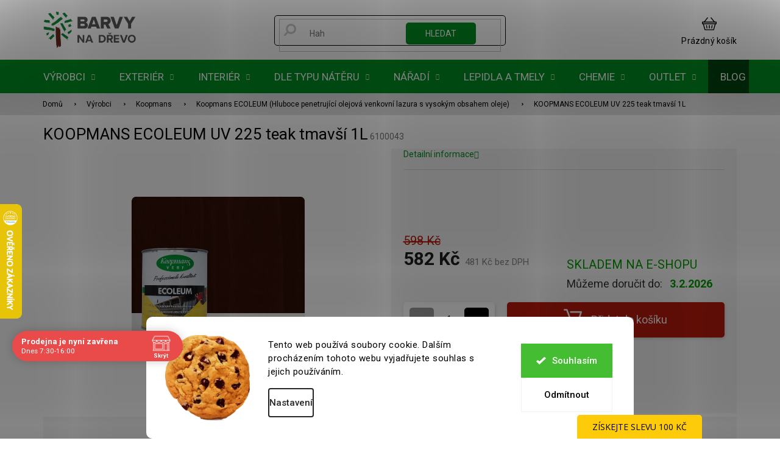

--- FILE ---
content_type: text/html; charset=utf-8
request_url: https://www.barvy-na-drevo.cz/koopmans-ecoleum-venkovni-lazura-s-vysokym-obsahem-oleje/koopmans-ecoleum--225-teak-tmavsi-1l/
body_size: 64170
content:
<!doctype html><html lang="cs" dir="ltr" class="header-background-light external-fonts-loaded"><head><meta charset="utf-8" /><meta name="viewport" content="width=device-width,initial-scale=1" /><title>KOOPMANS ECOLEUM UV  225 teak tmavší 1L - Barvy na dřevo.cz - Specialista na nátěry dřeva</title><link rel="preconnect" href="https://cdn.myshoptet.com" /><link rel="dns-prefetch" href="https://cdn.myshoptet.com" /><link rel="preload" href="https://cdn.myshoptet.com/prj/dist/master/cms/libs/jquery/jquery-1.11.3.min.js" as="script" /><link href="https://cdn.myshoptet.com/prj/dist/master/cms/templates/frontend_templates/shared/css/font-face/roboto.css" rel="stylesheet"><link href="https://cdn.myshoptet.com/prj/dist/master/shop/dist/font-shoptet-11.css.62c94c7785ff2cea73b2.css" rel="stylesheet"><script>
dataLayer = [];
dataLayer.push({'shoptet' : {
    "pageId": 6254,
    "pageType": "productDetail",
    "currency": "CZK",
    "currencyInfo": {
        "decimalSeparator": ",",
        "exchangeRate": 1,
        "priceDecimalPlaces": 0,
        "symbol": "K\u010d",
        "symbolLeft": 0,
        "thousandSeparator": " "
    },
    "language": "cs",
    "projectId": 113976,
    "product": {
        "id": 3175641,
        "guid": "d26c9b2e-8c02-11e7-ae76-0cc47a6c92bc",
        "hasVariants": false,
        "codes": [
            {
                "code": 6100043
            }
        ],
        "code": "6100043",
        "name": "KOOPMANS ECOLEUM UV  225 teak tmav\u0161\u00ed 1L",
        "appendix": "",
        "weight": "0",
        "manufacturer": "Koopmans",
        "manufacturerGuid": "1EF5332420F26DBAA9A2DA0BA3DED3EE",
        "currentCategory": "V\u00fdrobci | Koopmans | Koopmans ECOLEUM (Hluboce penetruj\u00edc\u00ed olejov\u00e1 venkovn\u00ed lazura s vysok\u00fdm obsahem oleje)",
        "currentCategoryGuid": "534121bf-6cce-11e9-a065-0cc47a6c92bc",
        "defaultCategory": "V\u00fdrobci | Koopmans | Koopmans ECOLEUM (Hluboce penetruj\u00edc\u00ed olejov\u00e1 venkovn\u00ed lazura s vysok\u00fdm obsahem oleje)",
        "defaultCategoryGuid": "534121bf-6cce-11e9-a065-0cc47a6c92bc",
        "currency": "CZK",
        "priceWithVat": 582
    },
    "stocks": [
        {
            "id": 3,
            "title": "Prodejna",
            "isDeliveryPoint": 1,
            "visibleOnEshop": 1
        },
        {
            "id": 1,
            "title": "V\u00fddejn\u00ed sklad Bolatick\u00e1",
            "isDeliveryPoint": 1,
            "visibleOnEshop": 1
        },
        {
            "id": "ext",
            "title": "Sklad",
            "isDeliveryPoint": 0,
            "visibleOnEshop": 1
        }
    ],
    "cartInfo": {
        "id": null,
        "freeShipping": false,
        "freeShippingFrom": null,
        "leftToFreeGift": {
            "formattedPrice": "1 000 K\u010d",
            "priceLeft": 1000
        },
        "freeGift": false,
        "leftToFreeShipping": {
            "priceLeft": null,
            "dependOnRegion": null,
            "formattedPrice": null
        },
        "discountCoupon": [],
        "getNoBillingShippingPrice": {
            "withoutVat": 0,
            "vat": 0,
            "withVat": 0
        },
        "cartItems": [],
        "taxMode": "ORDINARY"
    },
    "cart": [],
    "customer": {
        "priceRatio": 1,
        "priceListId": 1,
        "groupId": null,
        "registered": false,
        "mainAccount": false
    }
}});
dataLayer.push({'cookie_consent' : {
    "marketing": "denied",
    "analytics": "denied"
}});
document.addEventListener('DOMContentLoaded', function() {
    shoptet.consent.onAccept(function(agreements) {
        if (agreements.length == 0) {
            return;
        }
        dataLayer.push({
            'cookie_consent' : {
                'marketing' : (agreements.includes(shoptet.config.cookiesConsentOptPersonalisation)
                    ? 'granted' : 'denied'),
                'analytics': (agreements.includes(shoptet.config.cookiesConsentOptAnalytics)
                    ? 'granted' : 'denied')
            },
            'event': 'cookie_consent'
        });
    });
});
</script>

<!-- Google Tag Manager -->
<script>(function(w,d,s,l,i){w[l]=w[l]||[];w[l].push({'gtm.start':
new Date().getTime(),event:'gtm.js'});var f=d.getElementsByTagName(s)[0],
j=d.createElement(s),dl=l!='dataLayer'?'&l='+l:'';j.async=true;j.src=
'https://www.googletagmanager.com/gtm.js?id='+i+dl;f.parentNode.insertBefore(j,f);
})(window,document,'script','dataLayer','GTM-M2ZGDVK');</script>
<!-- End Google Tag Manager -->

<meta property="og:type" content="website"><meta property="og:site_name" content="barvy-na-drevo.cz"><meta property="og:url" content="https://www.barvy-na-drevo.cz/koopmans-ecoleum-venkovni-lazura-s-vysokym-obsahem-oleje/koopmans-ecoleum--225-teak-tmavsi-1l/"><meta property="og:title" content="KOOPMANS ECOLEUM UV  225 teak tmavší 1L - Barvy na dřevo.cz - Specialista na nátěry dřeva"><meta name="author" content="Barvy na dřevo.cz - Specialista na nátěry dřeva"><meta name="web_author" content="Shoptet.cz"><meta name="dcterms.rightsHolder" content="www.barvy-na-drevo.cz"><meta name="robots" content="index,follow"><meta property="og:image" content="https://cdn.myshoptet.com/usr/www.barvy-na-drevo.cz/user/shop/big/3175641-1_3175641-koopmans-ecoleum-uv-225-teak-tmavsi-1l.jpg?60792c05"><meta property="og:description" content="KOOPMANS ECOLEUM UV  225 teak tmavší 1L. "><meta name="description" content="KOOPMANS ECOLEUM UV  225 teak tmavší 1L. "><meta name="google-site-verification" content="_F_YHO6oCqZkfSeJZUSdRo4LjsRHeN-NN5xktK8AEsw"><meta property="product:price:amount" content="582"><meta property="product:price:currency" content="CZK"><style>:root {--color-primary: #000000;--color-primary-h: 0;--color-primary-s: 0%;--color-primary-l: 0%;--color-primary-hover: #000000;--color-primary-hover-h: 0;--color-primary-hover-s: 0%;--color-primary-hover-l: 0%;--color-secondary: #B91A0C;--color-secondary-h: 5;--color-secondary-s: 88%;--color-secondary-l: 39%;--color-secondary-hover: #91180D;--color-secondary-hover-h: 5;--color-secondary-hover-s: 84%;--color-secondary-hover-l: 31%;--color-tertiary: #008F22;--color-tertiary-h: 134;--color-tertiary-s: 100%;--color-tertiary-l: 28%;--color-tertiary-hover: #004510;--color-tertiary-hover-h: 134;--color-tertiary-hover-s: 100%;--color-tertiary-hover-l: 14%;--color-header-background: #ffffff;--template-font: "Roboto";--template-headings-font: "Roboto";--header-background-url: url("[data-uri]");--cookies-notice-background: #F8FAFB;--cookies-notice-color: #252525;--cookies-notice-button-hover: #27263f;--cookies-notice-link-hover: #3b3a5f;--templates-update-management-preview-mode-content: "Náhled aktualizací šablony je aktivní pro váš prohlížeč."}</style>
    
    <link href="https://cdn.myshoptet.com/prj/dist/master/shop/dist/main-11.less.5a24dcbbdabfd189c152.css" rel="stylesheet" />
        
    <script>var shoptet = shoptet || {};</script>
    <script src="https://cdn.myshoptet.com/prj/dist/master/shop/dist/main-3g-header.js.27c4444ba5dd6be3416d.js"></script>
<!-- User include --><!-- api 427(81) html code header -->
<link rel="stylesheet" href="https://cdn.myshoptet.com/usr/api2.dklab.cz/user/documents/_doplnky/instagram/113976/8/113976_8.css" type="text/css" /><style>
        :root {
            --dklab-instagram-header-color: #000000;  
            --dklab-instagram-header-background: #DDDDDD;  
            --dklab-instagram-font-weight: 700;
            --dklab-instagram-font-size: 180%;
            --dklab-instagram-logoUrl: url(https://cdn.myshoptet.com/usr/api2.dklab.cz/user/documents/_doplnky/instagram/img/logo-duha.png); 
            --dklab-instagram-logo-size-width: 40px;
            --dklab-instagram-logo-size-height: 40px;                        
            --dklab-instagram-hover-content: 0;                        
            --dklab-instagram-padding: 0px;                        
            --dklab-instagram-border-color: #888888;
            
        }
        </style>
<!-- api 498(150) html code header -->
<script async src="https://scripts.luigisbox.tech/LBX-91963.js"></script><meta name="luigisbox-tracker-id" content="82536-91963,cs"/><script type="text/javascript">const isPlpEnabled = sessionStorage.getItem('lbPlpEnabled') === 'true';if (isPlpEnabled) {const style = document.createElement("style");style.type = "text/css";style.id = "lb-plp-style";style.textContent = `body.type-category #content-wrapper,body.type-search #content-wrapper,body.type-category #content,body.type-search #content,body.type-category #content-in,body.type-search #content-in,body.type-category #main-in,body.type-search #main-in {min-height: 100vh;}body.type-category #content-wrapper > *,body.type-search #content-wrapper > *,body.type-category #content > *,body.type-search #content > *,body.type-category #content-in > *,body.type-search #content-in > *,body.type-category #main-in > *,body.type-search #main-in > * {display: none;}`;document.head.appendChild(style);}</script>
<!-- api 706(352) html code header -->
<link rel="stylesheet" href="https://cdn.myshoptet.com/usr/api2.dklab.cz/user/documents/_doplnky/zalozky/113976/946/113976_946.css" type="text/css" /><style>
        :root {
            
        }
        </style>
<!-- api 1012(643) html code header -->
<style data-purpose="gopay-hiding-apple-pay">
	div[data-guid="619c081e-c7d6-11ed-9446-ae0966dd538a"] {
		display: none
	}
</style><style data-purpose="gopay-hiding-apple-pay">
	div[data-guid="6228e8ca-c7d6-11ed-9446-ae0966dd538a"] {
		display: none
	}
</style>
<!-- api 690(337) html code header -->
<script>var ophWidgetData={"lang":"cs","link":"https:\/\/www.barvy-na-drevo.cz\/clanky\/kontakty\/","logo":true,"expanded":true,"lunchShow":true,"checkHoliday":true,"showNextWeek":true,"showWidgetStart":"06:00","showWidgetEnd":"22:00","beforeOpenStore":0,"beforeCloseStore":"30","openingHours":[{"day":1,"openHour":"07:30","closeHour":"16:00","openPause":"","closePause":"","closed":false},{"day":2,"openHour":"07:30","closeHour":"16:00","openPause":"","closePause":"","closed":false},{"day":3,"openHour":"07:30","closeHour":"16:00","openPause":"","closePause":"","closed":false},{"day":4,"openHour":"07:30","closeHour":"16:00","openPause":"","closePause":"","closed":false},{"day":5,"openHour":"07:30","closeHour":"16:00","openPause":"","closePause":"","closed":false},{"day":6,"openHour":"","closeHour":"","openPause":"","closePause":"","closed":true},{"day":7,"openHour":"","closeHour":"","openPause":"","closePause":"","closed":true}],"excludes":[{"date":"2025-12-19","openHour":"08:00","closeHour":"14:00","openPause":"","closePause":"","closed":false,"text":""},{"date":"2025-12-20","openHour":"","closeHour":"","openPause":"","closePause":"","closed":true,"text":""},{"date":"2025-12-21","openHour":"","closeHour":"","openPause":"","closePause":"","closed":true,"text":""},{"date":"2025-12-22","openHour":"","closeHour":"","openPause":"","closePause":"","closed":true,"text":""},{"date":"2025-12-23","openHour":"","closeHour":"","openPause":"","closePause":"","closed":true,"text":""},{"date":"2025-12-24","openHour":"","closeHour":"","openPause":"","closePause":"","closed":true,"text":""},{"date":"2025-12-25","openHour":"","closeHour":"","openPause":"","closePause":"","closed":true,"text":""},{"date":"2025-12-26","openHour":"","closeHour":"","openPause":"","closePause":"","closed":true,"text":""},{"date":"2025-12-27","openHour":"","closeHour":"","openPause":"","closePause":"","closed":true,"text":""},{"date":"2025-12-28","openHour":"","closeHour":"","openPause":"","closePause":"","closed":true,"text":""},{"date":"2025-12-29","openHour":"07:30","closeHour":"11:30","openPause":"","closePause":"","closed":false,"text":""},{"date":"2025-12-30","openHour":"","closeHour":"","openPause":"","closePause":"","closed":true,"text":""},{"date":"2025-12-31","openHour":"","closeHour":"","openPause":"","closePause":"","closed":true,"text":""},{"date":"2026-01-01","openHour":"","closeHour":"","openPause":"","closePause":"","closed":true,"text":""},{"date":"2026-01-02","openHour":"","closeHour":"","openPause":"","closePause":"","closed":true,"text":""},{"date":"2026-01-03","openHour":"","closeHour":"","openPause":"","closePause":"","closed":true,"text":""},{"date":"2026-01-04","openHour":"","closeHour":"","openPause":"","closePause":"","closed":true,"text":""}],"holidayList":["01-01","01-05","08-05","05-07","06-07","28-09","28-10","17-11","24-12","25-12","26-12"],"todayLongFormat":false,"logoFilemanager":"https:\/\/cdn.myshoptet.com\/usr\/www.barvy-na-drevo.cz\/user\/logos\/bnd_manual_jazykovemutace_scz2-1.png","colors":{"bg_header_color":"","bg_logo_color":"","bg_title_color":"","bg_preopen_color":"#03a9f4","bg_open_color":"#4caf50","bg_pause_color":"#ff9800","bg_preclose_color":"#ff6f00","bg_close_color":"#e94b4b","color_exception_day":"#e94b4b"},"address":"Lelkova 186\/4 Krava\u0159e (vchod na prodejnu z ulice Novodvorsk\u00e1)","icon":"icon-02","bottomPosition":"122","showDetailOnExpand":false,"weekTurnOff":[],"directPosition":"ltr"}</script>
<!-- api 1280(896) html code header -->
<link rel="stylesheet" href="https://cdn.myshoptet.com/usr/shoptet.tomashlad.eu/user/documents/extras/cookies-addon/screen.min.css?v0008">
<script>
    var shoptetakCookiesSettings={"useRoundingCorners":true,"cookiesImgPopup":false,"cookiesSize":"large","cookiesOrientation":"horizontal","cookiesImg":true,"buttonBg":false,"showPopup":false};

    var body=document.getElementsByTagName("body")[0];

    const rootElement = document.documentElement;

    rootElement.classList.add("st-cookies-v2");

    if (shoptetakCookiesSettings.useRoundingCorners) {
        rootElement.classList.add("st-cookies-corners");
    }
    if (shoptetakCookiesSettings.cookiesImgPopup) {
        rootElement.classList.add("st-cookies-popup-img");
    }
    if (shoptetakCookiesSettings.cookiesImg) {
        rootElement.classList.add("st-cookies-img");
    }
    if (shoptetakCookiesSettings.buttonBg) {
        rootElement.classList.add("st-cookies-btn");
    }
    if (shoptetakCookiesSettings.cookiesSize) {
        if (shoptetakCookiesSettings.cookiesSize === 'thin') {
            rootElement.classList.add("st-cookies-thin");
        }
        if (shoptetakCookiesSettings.cookiesSize === 'middle') {
            rootElement.classList.add("st-cookies-middle");
        }
        if (shoptetakCookiesSettings.cookiesSize === 'large') {
            rootElement.classList.add("st-cookies-large");
        }
    }
    if (shoptetakCookiesSettings.cookiesOrientation) {
        if (shoptetakCookiesSettings.cookiesOrientation === 'vertical') {
            rootElement.classList.add("st-cookies-vertical");
        }
    }
</script>


<!-- service 427(81) html code header -->
<link rel="stylesheet" href="https://cdn.myshoptet.com/usr/api2.dklab.cz/user/documents/_doplnky/instagram/font/instagramplus.css" type="text/css" />

<!-- service 619(267) html code header -->
<link href="https://cdn.myshoptet.com/usr/fvstudio.myshoptet.com/user/documents/addons/cartupsell.min.css?24.11.1" rel="stylesheet">
<!-- service 690(337) html code header -->
<link href="https://cdn.myshoptet.com/usr/mcore.myshoptet.com/user/documents/upload/addon01/ophWidget.min.css?v=1.6.9" rel="stylesheet" />


<!-- service 425(79) html code header -->
<style>
.hodnoceni:before{content: "Jak o nás mluví zákazníci";}
.hodnoceni.svk:before{content: "Ako o nás hovoria zákazníci";}
.hodnoceni.hun:before{content: "Mit mondanak rólunk a felhasználók";}
.hodnoceni.pl:before{content: "Co mówią o nas klienci";}
.hodnoceni.eng:before{content: "Customer reviews";}
.hodnoceni.de:before{content: "Was unsere Kunden über uns denken";}
.hodnoceni.ro:before{content: "Ce spun clienții despre noi";}
.hodnoceni{margin: 20px auto;}
body:not(.paxio-merkur):not(.venus):not(.jupiter) .hodnoceni .vote-wrap {border: 0 !important;width: 24.5%;flex-basis: 25%;padding: 10px 20px !important;display: inline-block;margin: 0;vertical-align: top;}
.multiple-columns-body #content .hodnoceni .vote-wrap {width: 49%;flex-basis: 50%;}
.hodnoceni .votes-wrap {display: block; border: 1px solid #f7f7f7;margin: 0;width: 100%;max-width: none;padding: 10px 0; background: #fff;}
.hodnoceni .vote-wrap:nth-child(n+5){display: none !important;}
.hodnoceni:before{display: block;font-size: 18px;padding: 10px 20px;background: #fcfcfc;}
.sidebar .hodnoceni .vote-pic, .sidebar .hodnoceni .vote-initials{display: block;}
.sidebar .hodnoceni .vote-wrap, #column-l #column-l-in .hodnoceni .vote-wrap {width: 100% !important; display: block;}
.hodnoceni > a{display: block;text-align: right;padding-top: 6px;}
.hodnoceni > a:after{content: "››";display: inline-block;margin-left: 2px;}
.sidebar .hodnoceni:before, #column-l #column-l-in .hodnoceni:before {background: none !important; padding-left: 0 !important;}
.template-10 .hodnoceni{max-width: 952px !important;}
.page-detail .hodnoceni > a{font-size: 14px;}
.page-detail .hodnoceni{margin-bottom: 30px;}
@media screen and (min-width: 992px) and (max-width: 1199px) {
.hodnoceni .vote-rating{display: block;}
.hodnoceni .vote-time{display: block;margin-top: 3px;}
.hodnoceni .vote-delimeter{display: none;}
}
@media screen and (max-width: 991px) {
body:not(.paxio-merkur):not(.venus):not(.jupiter) .hodnoceni .vote-wrap {width: 49%;flex-basis: 50%;}
.multiple-columns-body #content .hodnoceni .vote-wrap {width: 99%;flex-basis: 100%;}
}
@media screen and (max-width: 767px) {
body:not(.paxio-merkur):not(.venus):not(.jupiter) .hodnoceni .vote-wrap {width: 99%;flex-basis: 100%;}
}
.home #main-product .hodnoceni{margin: 0 0 60px 0;}
.hodnoceni .votes-wrap.admin-response{display: none !important;}
.hodnoceni .vote-pic {width: 100px;}
.hodnoceni .vote-delimeter{display: none;}
.hodnoceni .vote-rating{display: block;}
.hodnoceni .vote-time {display: block;margin-top: 5px;}
@media screen and (min-width: 768px){
.template-12 .hodnoceni{max-width: 747px; margin-left: auto; margin-right: auto;}
}
@media screen and (min-width: 992px){
.template-12 .hodnoceni{max-width: 972px;}
}
@media screen and (min-width: 1200px){
.template-12 .hodnoceni{max-width: 1418px;}
}
.template-14 .hodnoceni .vote-initials{margin: 0 auto;}
.vote-pic img::before {display: none;}
.hodnoceni + .hodnoceni {display: none;}
</style>
<!-- service 1359(974) html code header -->
<link href="https://cdn.myshoptet.com/usr/sazimecesko.myshoptet.com/user/documents/planetwe/common.min.css?v=1.20" rel="stylesheet" />
<link href="https://cdn.myshoptet.com/usr/sazimecesko.myshoptet.com/user/documents/planetwe/Classic.min.css" rel="stylesheet" />

<!--
<link href="https://sazimecesko.myshoptet.com/user/documents/planetwe/common.css?v=1.24" rel="stylesheet" />
<link href="https://sazimecesko.myshoptet.com/user/documents/planetwe/Classic.css" rel="stylesheet" />
-->
<!-- service 654(301) html code header -->
<!-- Prefetch Pobo Page Builder CDN  -->
<link rel="dns-prefetch" href="https://image.pobo.cz">
<link href="https://cdnjs.cloudflare.com/ajax/libs/lightgallery/2.7.2/css/lightgallery.min.css" rel="stylesheet">
<link href="https://cdnjs.cloudflare.com/ajax/libs/lightgallery/2.7.2/css/lg-thumbnail.min.css" rel="stylesheet">


<!-- © Pobo Page Builder  -->
<script>
 	  window.addEventListener("DOMContentLoaded", function () {
		  var po = document.createElement("script");
		  po.type = "text/javascript";
		  po.async = true;
		  po.dataset.url = "https://www.pobo.cz";
			po.dataset.cdn = "https://image.pobo.space";
      po.dataset.tier = "standard";
      po.fetchpriority = "high";
      po.dataset.key = btoa(window.location.host);
		  po.id = "pobo-asset-url";
      po.platform = "shoptet";
      po.synergy = false;
		  po.src = "https://image.pobo.space/assets/editor.js?v=14";

		  var s = document.getElementsByTagName("script")[0];
		  s.parentNode.insertBefore(po, s);
	  });
</script>





<!-- service 993(626) html code header -->
<script src="https://cdn.myshoptet.com/usr/chatgo.myshoptet.com/user/documents/fotorecence_functions_cdn.js?v=4"></script>
<style>
.sf-review-img img, img.satisflow-review-image {
    width: 230px;
    height: 300px;
    object-fit: cover;
    border-top-left-radius: 10px;
    border-top-right-radius: 10px;
}

.sf-review.carousel-cell {
    min-height: 620px;
    border-radius: 10px;
}

.sf-upvote-btn-wrapper, .sf-upvote-active-btn-wrapper {
    position: absolute;
    bottom: 0;
    right: 10px;
}
.sf-review{
	width: 232px;
      border: 1px solid rgb(204, 204, 204);
}

.satisflow-review-image:hover {opacity: 0.8;}
.satisflow-review-image-modal {
    display: none;
    position: fixed;
    z-index: 2147483647;
    padding-top: 100px;
    left: 0;
    top: 0;
    width: 100%;
    height: 100%;
    overflow-y: scroll;
    background-color: rgb(0,0,0);
    background-color: rgba(0,0,0,0.9);
    cursor: pointer;
}
.satisflow-review-image-modal-content {
    margin: auto;
    display: block;
    max-width: 100%;
}
.sf-widget-brand-link{
	font-weight: bold;
  text-decoration: underline;
}
.satisflow-review-image-modal-content{
    animation-name: zoom;
    animation-duration: 0.3s;
}
@keyframes zoom {
    from {transform:scale(0)}
    to {transform:scale(1)}
}
.satisflow-review-image-modal-close {
    position: absolute;
    top: 15px;
    right: 35px;
    color: whitesmoke;
    font-size: 40px;
    font-weight: bold;
    transition: 0.3s;
}

.satisflow-review-image-modal-close:hover,
.satisflow-review-image-modal-close:focus {
    color: #bbb;
    text-decoration: none;
    cursor: pointer;
}
.flickity-button:hover {
  outline: none;
  color: black;
  border: none;
}
.flickity-button:disabled {
  display: none;
}
</style>

<style>
.flickity-enabled{position:relative}.flickity-enabled:focus{outline:0}.flickity-viewport{overflow:hidden;position:relative;height:100%}.flickity-slider{position:absolute;width:100%;height:100%}.flickity-enabled.is-draggable{-webkit-tap-highlight-color:transparent;-webkit-user-select:none;-moz-user-select:none;-ms-user-select:none;user-select:none}.flickity-enabled.is-draggable .flickity-viewport{cursor:move;cursor:-webkit-grab;cursor:grab}.flickity-enabled.is-draggable .flickity-viewport.is-pointer-down{cursor:-webkit-grabbing;cursor:grabbing}.flickity-button{position:absolute;background:hsla(0,0%,100%,.75);border:none;color:#333}.flickity-button:hover{background:#fff;cursor:pointer}.flickity-button:focus{outline:0;box-shadow:0 0 0 5px #19f}.flickity-button:active{opacity:.6}.flickity-button:disabled{opacity:.3;cursor:auto;pointer-events:none}.flickity-button-icon{fill:currentColor}.flickity-prev-next-button{top:50%;width:44px;height:44px;border-radius:50%;transform:translateY(-50%)}.flickity-prev-next-button.previous{left:10px}.flickity-prev-next-button.next{right:10px}.flickity-rtl .flickity-prev-next-button.previous{left:auto;right:10px}.flickity-rtl .flickity-prev-next-button.next{right:auto;left:10px}.flickity-prev-next-button .flickity-button-icon{position:absolute;left:20%;top:20%;width:60%;height:60%}.flickity-page-dots{position:absolute;width:100%;bottom:-25px;padding:0;margin:0;list-style:none;text-align:center;line-height:1}.flickity-rtl .flickity-page-dots{direction:rtl}.flickity-page-dots .dot{display:inline-block;width:10px;height:10px;margin:0 8px;background:#333;border-radius:50%;opacity:.25;cursor:pointer}.flickity-page-dots .dot.is-selected{opacity:1}
</style>
<style>
/* fallback google icons */
@font-face {
  font-family: 'Material Symbols Outlined';
  font-style: normal;
  font-weight: 400;
  src: url(https://fonts.gstatic.com/s/materialsymbolsoutlined/v86/kJF1BvYX7BgnkSrUwT8OhrdQw4oELdPIeeII9v6oDMzByHX9rA6RzaxHMPdY43zj-jCxv3fzvRNU22ZXGJpEpjC_1n-q_4MrImHCIJIZrDCvHOej.woff2) format('woff2');
}

.material-symbols-outlined {
  font-family: 'Material Symbols Outlined'!important;
  font-weight: normal;
  font-style: normal;
  font-size: 24px;
  line-height: 1;
  letter-spacing: normal;
  text-transform: none;
  display: inline-block;
  white-space: nowrap;
  word-wrap: normal;
  direction: ltr;
  -webkit-font-feature-settings: 'liga';
  -webkit-font-smoothing: antialiased;
}
.satisflow-multiline-ellipsis {
  overflow: hidden;
  display: -webkit-box;
  -webkit-box-orient: vertical;
  -webkit-line-clamp: 3; 
  white-space: pre-wrap;
  cursor: pointer;
}
.sf-review-text {
  margin-bottom: 30px;
}
#sf-grid-reviews-widget-table {
  border-collapse: separate;
  border-spacing: 10px;
}
.sf-grid-review-display-none {
  display: none!important;
}
#sf-grid-reviews-widget-table td {
 border-radius: 10px;
}
@media only screen and (max-width: 760px) {
  #sf-grid-reviews-widget-table tr {
    display: block;
  }
  #sf-grid-reviews-widget-table td {
     display: block;
     padding-bottom: 0px;
     margin-bottom: 10px;
  }
}
</style>
<!-- service 1280(896) html code header -->
<style>
.st-cookies-v2.st-cookies-btn .shoptak-carbon .siteCookies .siteCookies__form .siteCookies__buttonWrap button[value=all] {
margin-left: 10px;
}
@media (max-width: 768px) {
.st-cookies-v2.st-cookies-btn .shoptak-carbon .siteCookies .siteCookies__form .siteCookies__buttonWrap button[value=all] {
margin-left: 0px;
}
.st-cookies-v2 .shoptak-carbon .siteCookies.siteCookies--dark .siteCookies__form .siteCookies__buttonWrap button[value=reject] {
margin: 0 10px;
}
}
@media only screen and (max-width: 768px) {
 .st-cookies-v2 .siteCookies .siteCookies__form .siteCookies__buttonWrap .js-cookies-settings[value=all], .st-cookies-v2 .siteCookies .siteCookies__form .siteCookies__buttonWrap button[value=all] {   
  margin: 0 auto 10px auto;
 }
 .st-cookies-v2 .siteCookies.siteCookies--center {
  bottom: unset;
  top: 50%;
  transform: translate(-50%, -50%);
  width: 90%;
 }
}
</style>
<!-- project html code header -->
<link rel="stylesheet" href="/user/documents/upload/DMupravy/hide-prices.css">
<script src="/user/documents/upload/DMupravy/init-hide-prices.js"></script>





<link rel="stylesheet" href="/user/documents/assets/style.css?20250220" />
<link rel="stylesheet" href="/user/documents/upload/DMupravy/barvy-na-drevo_.css?230"/>
<meta name="format-detection" content="telephone=no">
<meta name="google-site-verification" content="_F_YHO6oCqZkfSeJZUSdRo4LjsRHeN-NN5xktK8AEsw" />

<meta name="facebook-domain-verification" content="15rcmukgi9ftq1d3cgersqia3opdzy" />

<script src="https://www.googleoptimize.com/optimize.js?id=GTM-55KSNZN"></script>

<script type="text/javascript">
    (function(c,l,a,r,i,t,y){
        c[a]=c[a]||function(){(c[a].q=c[a].q||[]).push(arguments)};
        t=l.createElement(r);t.async=1;t.src="https://www.clarity.ms/tag/"+i;
        y=l.getElementsByTagName(r)[0];y.parentNode.insertBefore(t,y);
    })(window, document, "clarity", "script", "aysb5zanuz");
</script>

<link rel="preconnect" href="https://fonts.googleapis.com">
<link rel="preconnect" href="https://fonts.gstatic.com" crossorigin>
<link href="https://fonts.googleapis.com/css2?family=Jost:wght@100;200;300;400;500;600;700;800;900&display=swap" rel="stylesheet">

<link rel="stylesheet" href="https://cdn.jsdelivr.net/npm/glider-js@1/glider.min.css">
<link rel="stylesheet" href="https://cdn.jsdelivr.net/npm/@fancyapps/ui/dist/fancybox.css"/>
<link href="https://api.fv-studio.cz/user/documents/upload/clients/barvy-na-drevo.cz/css/style.min.css?v=3.65" rel="stylesheet" />

<!-- f kod
<link href="/user/documents/upload/kody-f/fv-studio-f.css?v=1.0" rel="stylesheet" />
 -->
<script type='text/javascript'>
  window.smartlook||(function(d) {
    var o=smartlook=function(){ o.api.push(arguments)},h=d.getElementsByTagName('head')[0];
    var c=d.createElement('script');o.api=new Array();c.async=true;c.type='text/javascript';
    c.charset='utf-8';c.src='https://web-sdk.smartlook.com/recorder.js';h.appendChild(c);
    })(document);
    smartlook('init', 'e2b166d49694fe99b2cf5f76aa507027c6375034', { region: 'eu' });
</script>

 <style>
 .contact-box .mail::after {
    content: "odpovíme vám nejpozději do 24 hodin";
    max-width: 210px;
    white-space: break-spaces;
}
.contact-box .tel::after {
    content: "pracovní dny 7:30 - 16:00";
    max-width: 210px;
    white-space: break-spaces;
}
</style>

<!-- Ecomail vysouvací lišta -->
<script>
    (function (w,d,s,o,f,js,fjs) {
        w['ecm-widget']=o;w[o] = w[o] || function () { (w[o].q = w[o].q || []).push(arguments) };
        js = d.createElement(s), fjs = d.getElementsByTagName(s)[0];
        js.id = '1-43c2cd496486bcc27217c3e790fb4088'; js.dataset.a = 'barvynadrevo'; js.src = f; js.async = 1; fjs.parentNode.insertBefore(js, fjs);
    }(window, document, 'script', 'ecmwidget', 'https://d70shl7vidtft.cloudfront.net/widget.js'));
</script>


























<!-- /User include --><link rel="shortcut icon" href="/favicon.ico" type="image/x-icon" /><link rel="canonical" href="https://www.barvy-na-drevo.cz/koopmans-ecoleum-venkovni-lazura-s-vysokym-obsahem-oleje/koopmans-ecoleum--225-teak-tmavsi-1l/" />    <script>
        var _hwq = _hwq || [];
        _hwq.push(['setKey', 'B4F379881CD65D519E8F12D7A405FDE0']);
        _hwq.push(['setTopPos', '270']);
        _hwq.push(['showWidget', '21']);
        (function() {
            var ho = document.createElement('script');
            ho.src = 'https://cz.im9.cz/direct/i/gjs.php?n=wdgt&sak=B4F379881CD65D519E8F12D7A405FDE0';
            var s = document.getElementsByTagName('script')[0]; s.parentNode.insertBefore(ho, s);
        })();
    </script>
<style>/* custom background */@media (min-width: 992px) {body {background-position: top center;background-repeat: no-repeat;background-attachment: scroll;}}</style>    <!-- Global site tag (gtag.js) - Google Analytics -->
    <script async src="https://www.googletagmanager.com/gtag/js?id=G-SFSK75PV4N"></script>
    <script>
        
        window.dataLayer = window.dataLayer || [];
        function gtag(){dataLayer.push(arguments);}
        

                    console.debug('default consent data');

            gtag('consent', 'default', {"ad_storage":"denied","analytics_storage":"denied","ad_user_data":"denied","ad_personalization":"denied","wait_for_update":500});
            dataLayer.push({
                'event': 'default_consent'
            });
        
        gtag('js', new Date());

        
                gtag('config', 'G-SFSK75PV4N', {"groups":"GA4","send_page_view":false,"content_group":"productDetail","currency":"CZK","page_language":"cs"});
        
                gtag('config', 'AW-862828653', {"allow_enhanced_conversions":true});
        
        
        
        
        
                    gtag('event', 'page_view', {"send_to":"GA4","page_language":"cs","content_group":"productDetail","currency":"CZK"});
        
                gtag('set', 'currency', 'CZK');

        gtag('event', 'view_item', {
            "send_to": "UA",
            "items": [
                {
                    "id": "6100043",
                    "name": "KOOPMANS ECOLEUM UV  225 teak tmav\u0161\u00ed 1L",
                    "category": "V\u00fdrobci \/ Koopmans \/ Koopmans ECOLEUM (Hluboce penetruj\u00edc\u00ed olejov\u00e1 venkovn\u00ed lazura s vysok\u00fdm obsahem oleje)",
                                        "brand": "Koopmans",
                                                            "price": 481
                }
            ]
        });
        
        
        
        
        
                    gtag('event', 'view_item', {"send_to":"GA4","page_language":"cs","content_group":"productDetail","value":481,"currency":"CZK","items":[{"item_id":"6100043","item_name":"KOOPMANS ECOLEUM UV  225 teak tmav\u0161\u00ed 1L","item_brand":"Koopmans","item_category":"V\u00fdrobci","item_category2":"Koopmans","item_category3":"Koopmans ECOLEUM (Hluboce penetruj\u00edc\u00ed olejov\u00e1 venkovn\u00ed lazura s vysok\u00fdm obsahem oleje)","price":481,"quantity":1,"index":0}]});
        
        
        
        
        
        
        
        document.addEventListener('DOMContentLoaded', function() {
            if (typeof shoptet.tracking !== 'undefined') {
                for (var id in shoptet.tracking.bannersList) {
                    gtag('event', 'view_promotion', {
                        "send_to": "UA",
                        "promotions": [
                            {
                                "id": shoptet.tracking.bannersList[id].id,
                                "name": shoptet.tracking.bannersList[id].name,
                                "position": shoptet.tracking.bannersList[id].position
                            }
                        ]
                    });
                }
            }

            shoptet.consent.onAccept(function(agreements) {
                if (agreements.length !== 0) {
                    console.debug('gtag consent accept');
                    var gtagConsentPayload =  {
                        'ad_storage': agreements.includes(shoptet.config.cookiesConsentOptPersonalisation)
                            ? 'granted' : 'denied',
                        'analytics_storage': agreements.includes(shoptet.config.cookiesConsentOptAnalytics)
                            ? 'granted' : 'denied',
                                                                                                'ad_user_data': agreements.includes(shoptet.config.cookiesConsentOptPersonalisation)
                            ? 'granted' : 'denied',
                        'ad_personalization': agreements.includes(shoptet.config.cookiesConsentOptPersonalisation)
                            ? 'granted' : 'denied',
                        };
                    console.debug('update consent data', gtagConsentPayload);
                    gtag('consent', 'update', gtagConsentPayload);
                    dataLayer.push(
                        { 'event': 'update_consent' }
                    );
                }
            });
        });
    </script>
<script>
    (function(t, r, a, c, k, i, n, g) { t['ROIDataObject'] = k;
    t[k]=t[k]||function(){ (t[k].q=t[k].q||[]).push(arguments) },t[k].c=i;n=r.createElement(a),
    g=r.getElementsByTagName(a)[0];n.async=1;n.src=c;g.parentNode.insertBefore(n,g)
    })(window, document, 'script', '//www.heureka.cz/ocm/sdk.js?source=shoptet&version=2&page=product_detail', 'heureka', 'cz');

    heureka('set_user_consent', 0);
</script>
</head><body class="desktop id-6254 in-koopmans-ecoleum-venkovni-lazura-s-vysokym-obsahem-oleje template-11 type-product type-detail one-column-body columns-mobile-2 columns-3 ums_forms_redesign--off ums_a11y_category_page--on ums_discussion_rating_forms--off ums_flags_display_unification--on ums_a11y_login--on mobile-header-version-0"><noscript>
    <style>
        #header {
            padding-top: 0;
            position: relative !important;
            top: 0;
        }
        .header-navigation {
            position: relative !important;
        }
        .overall-wrapper {
            margin: 0 !important;
        }
        body:not(.ready) {
            visibility: visible !important;
        }
    </style>
    <div class="no-javascript">
        <div class="no-javascript__title">Musíte změnit nastavení vašeho prohlížeče</div>
        <div class="no-javascript__text">Podívejte se na: <a href="https://www.google.com/support/bin/answer.py?answer=23852">Jak povolit JavaScript ve vašem prohlížeči</a>.</div>
        <div class="no-javascript__text">Pokud používáte software na blokování reklam, může být nutné povolit JavaScript z této stránky.</div>
        <div class="no-javascript__text">Děkujeme.</div>
    </div>
</noscript>

        <div id="fb-root"></div>
        <script>
            window.fbAsyncInit = function() {
                FB.init({
                    autoLogAppEvents : true,
                    xfbml            : true,
                    version          : 'v24.0'
                });
            };
        </script>
        <script async defer crossorigin="anonymous" src="https://connect.facebook.net/cs_CZ/sdk.js#xfbml=1&version=v24.0"></script>
<!-- Google Tag Manager (noscript) -->
<noscript><iframe src="https://www.googletagmanager.com/ns.html?id=GTM-M2ZGDVK"
height="0" width="0" style="display:none;visibility:hidden"></iframe></noscript>
<!-- End Google Tag Manager (noscript) -->

    <div class="siteCookies siteCookies--bottom siteCookies--light js-siteCookies" role="dialog" data-testid="cookiesPopup" data-nosnippet>
        <div class="siteCookies__form">
            <div class="siteCookies__content">
                <div class="siteCookies__text">
                    Tento web používá soubory cookie. Dalším procházením tohoto webu vyjadřujete souhlas s jejich používáním.
                </div>
                <p class="siteCookies__links">
                    <button class="siteCookies__link js-cookies-settings" aria-label="Nastavení cookies" data-testid="cookiesSettings">Nastavení</button>
                </p>
            </div>
            <div class="siteCookies__buttonWrap">
                                    <button class="siteCookies__button js-cookiesConsentSubmit" value="reject" aria-label="Odmítnout cookies" data-testid="buttonCookiesReject">Odmítnout</button>
                                <button class="siteCookies__button js-cookiesConsentSubmit" value="all" aria-label="Přijmout cookies" data-testid="buttonCookiesAccept">Souhlasím</button>
            </div>
        </div>
        <script>
            document.addEventListener("DOMContentLoaded", () => {
                const siteCookies = document.querySelector('.js-siteCookies');
                document.addEventListener("scroll", shoptet.common.throttle(() => {
                    const st = document.documentElement.scrollTop;
                    if (st > 1) {
                        siteCookies.classList.add('siteCookies--scrolled');
                    } else {
                        siteCookies.classList.remove('siteCookies--scrolled');
                    }
                }, 100));
            });
        </script>
    </div>
<a href="#content" class="skip-link sr-only">Přejít na obsah</a><div class="overall-wrapper"><div class="user-action"><div class="container">
    <div class="user-action-in">
                    <div id="login" class="user-action-login popup-widget login-widget" role="dialog" aria-labelledby="loginHeading">
        <div class="popup-widget-inner">
                            <h2 id="loginHeading">Přihlášení k vašemu účtu</h2><div id="customerLogin"><form action="/action/Customer/Login/" method="post" id="formLoginIncluded" class="csrf-enabled formLogin" data-testid="formLogin"><input type="hidden" name="referer" value="" /><div class="form-group"><div class="input-wrapper email js-validated-element-wrapper no-label"><input type="email" name="email" class="form-control" autofocus placeholder="E-mailová adresa (např. jan@novak.cz)" data-testid="inputEmail" autocomplete="email" required /></div></div><div class="form-group"><div class="input-wrapper password js-validated-element-wrapper no-label"><input type="password" name="password" class="form-control" placeholder="Heslo" data-testid="inputPassword" autocomplete="current-password" required /><span class="no-display">Nemůžete vyplnit toto pole</span><input type="text" name="surname" value="" class="no-display" /></div></div><div class="form-group"><div class="login-wrapper"><button type="submit" class="btn btn-secondary btn-text btn-login" data-testid="buttonSubmit">Přihlásit se</button><div class="password-helper"><a href="/registrace/" data-testid="signup" rel="nofollow">Nová registrace</a><a href="/klient/zapomenute-heslo/" rel="nofollow">Zapomenuté heslo</a></div></div></div><div class="social-login-buttons"><div class="social-login-buttons-divider"><span>nebo</span></div><div class="form-group"><a href="/action/Social/login/?provider=Facebook" class="login-btn facebook" rel="nofollow"><span class="login-facebook-icon"></span><strong>Přihlásit se přes Facebook</strong></a></div><div class="form-group"><a href="/action/Social/login/?provider=Google" class="login-btn google" rel="nofollow"><span class="login-google-icon"></span><strong>Přihlásit se přes Google</strong></a></div></div></form>
</div>                    </div>
    </div>

                            <div id="cart-widget" class="user-action-cart popup-widget cart-widget loader-wrapper" data-testid="popupCartWidget" role="dialog" aria-hidden="true">
    <div class="popup-widget-inner cart-widget-inner place-cart-here">
        <div class="loader-overlay">
            <div class="loader"></div>
        </div>
    </div>

    <div class="cart-widget-button">
        <a href="/kosik/" class="btn btn-conversion" id="continue-order-button" rel="nofollow" data-testid="buttonNextStep">Pokračovat do košíku</a>
    </div>
</div>
            </div>
</div>
</div><div class="top-navigation-bar" data-testid="topNavigationBar">

    <div class="container">

        <div class="top-navigation-contacts">
            <strong>Zákaznická podpora:</strong><a href="tel:+420734477846" class="project-phone" aria-label="Zavolat na +420734477846" data-testid="contactboxPhone"><span>+420 734 477 846</span></a><a href="mailto:info@barvy-na-drevo.cz" class="project-email" data-testid="contactboxEmail"><span>info@barvy-na-drevo.cz</span></a>        </div>

                            <div class="top-navigation-menu">
                <div class="top-navigation-menu-trigger"></div>
                <ul class="top-navigation-bar-menu">
                                            <li class="top-navigation-menu-item-39">
                            <a href="/clanky/obchodni-podminky/">Obchodní podmínky</a>
                        </li>
                                            <li class="top-navigation-menu-item-9114">
                            <a href="/clanky/ochrana-osobnich-udaju/">Ochrana osobních údajů</a>
                        </li>
                                            <li class="top-navigation-menu-item-29">
                            <a href="/clanky/kontakty/">Kontakt</a>
                        </li>
                                            <li class="top-navigation-menu-item-2606">
                            <a href="/clanky/o-nas-tonovani-barev/">O nás </a>
                        </li>
                                            <li class="top-navigation-menu-item-8510">
                            <a href="/clanky/oblibene/">Oblíbené produkty</a>
                        </li>
                                            <li class="top-navigation-menu-item-2677">
                            <a href="/clanky/ceny-prepravy/">Ceny přepravy </a>
                        </li>
                                            <li class="top-navigation-menu-item-27">
                            <a href="/clanky/jak-spocitat-spotrebu-barvy/">Jak spočítat spotřebu barvy</a>
                        </li>
                                            <li class="top-navigation-menu-item--23">
                            <a href="/clanky/slovnik-pojmu/">Slovník pojmů</a>
                        </li>
                                            <li class="top-navigation-menu-item-2579">
                            <a href="/clanky/zaruka-spokojenosti/">Záruka spokojenosti</a>
                        </li>
                                            <li class="top-navigation-menu-item-2609">
                            <a href="/clanky/videonavody/">Videonávody </a>
                        </li>
                                    </ul>
                <ul class="top-navigation-bar-menu-helper"></ul>
            </div>
        
        <div class="top-navigation-tools top-navigation-tools--language">
            <div class="responsive-tools">
                <a href="#" class="toggle-window" data-target="search" aria-label="Hledat" data-testid="linkSearchIcon"></a>
                                                            <a href="#" class="toggle-window" data-target="login"></a>
                                                    <a href="#" class="toggle-window" data-target="navigation" aria-label="Menu" data-testid="hamburgerMenu"></a>
            </div>
                <div class="dropdown">
        <span>Ceny v:</span>
        <button id="topNavigationDropdown" type="button" data-toggle="dropdown" aria-haspopup="true" aria-expanded="false">
            CZK
            <span class="caret"></span>
        </button>
        <ul class="dropdown-menu" aria-labelledby="topNavigationDropdown"><li><a href="/action/Currency/changeCurrency/?currencyCode=CZK" rel="nofollow">CZK</a></li><li><a href="/action/Currency/changeCurrency/?currencyCode=EUR" rel="nofollow">EUR</a></li></ul>
    </div>
            <button class="top-nav-button top-nav-button-login toggle-window" type="button" data-target="login" aria-haspopup="dialog" aria-controls="login" aria-expanded="false" data-testid="signin"><span>Přihlášení</span></button>        </div>

    </div>

</div>
<header id="header"><div class="container navigation-wrapper">
    <div class="header-top">
        <div class="site-name-wrapper">
            <div class="site-name"><a href="/" data-testid="linkWebsiteLogo"><img src="https://cdn.myshoptet.com/usr/www.barvy-na-drevo.cz/user/logos/bnd_manual_jazykovemutace_scz2-1.png" alt="Barvy na dřevo.cz - Specialista na nátěry dřeva" fetchpriority="low" /></a></div>        </div>
        <div class="search" itemscope itemtype="https://schema.org/WebSite">
            <meta itemprop="headline" content="Koopmans ECOLEUM (Hluboce penetrující olejová venkovní lazura s vysokým obsahem oleje)"/><meta itemprop="url" content="https://www.barvy-na-drevo.cz"/><meta itemprop="text" content="KOOPMANS ECOLEUM UV 225 teak tmavší 1L. "/>            <form action="/action/ProductSearch/prepareString/" method="post"
    id="formSearchForm" class="search-form compact-form js-search-main"
    itemprop="potentialAction" itemscope itemtype="https://schema.org/SearchAction" data-testid="searchForm">
    <fieldset>
        <meta itemprop="target"
            content="https://www.barvy-na-drevo.cz/vyhledavani/?string={string}"/>
        <input type="hidden" name="language" value="cs"/>
        
            
<input
    type="search"
    name="string"
        class="query-input form-control search-input js-search-input"
    placeholder="Napište, co hledáte"
    autocomplete="off"
    required
    itemprop="query-input"
    aria-label="Vyhledávání"
    data-testid="searchInput"
>
            <button type="submit" class="btn btn-default" data-testid="searchBtn">Hledat</button>
        
    </fieldset>
</form>
        </div>
        <div class="navigation-buttons">
                
    <a href="/kosik/" class="btn btn-icon toggle-window cart-count" data-target="cart" data-hover="true" data-redirect="true" data-testid="headerCart" rel="nofollow" aria-haspopup="dialog" aria-expanded="false" aria-controls="cart-widget">
        
                <span class="sr-only">Nákupní košík</span>
        
            <span class="cart-price visible-lg-inline-block" data-testid="headerCartPrice">
                                    Prázdný košík                            </span>
        
    
            </a>
        </div>
    </div>
    <nav id="navigation" aria-label="Hlavní menu" data-collapsible="true"><div class="navigation-in menu"><ul class="menu-level-1" role="menubar" data-testid="headerMenuItems"><li class="menu-item-5486 ext" role="none"><a href="/kategorie/vyrobci/" data-testid="headerMenuItem" role="menuitem" aria-haspopup="true" aria-expanded="false"><b>Výrobci</b><span class="submenu-arrow"></span></a><ul class="menu-level-2" aria-label="Výrobci" tabindex="-1" role="menu"><li class="menu-item-7451 has-third-level" role="none"><a href="/kategorie/hahn-color/" class="menu-image" data-testid="headerMenuItem" tabindex="-1" aria-hidden="true"><img src="data:image/svg+xml,%3Csvg%20width%3D%22140%22%20height%3D%22100%22%20xmlns%3D%22http%3A%2F%2Fwww.w3.org%2F2000%2Fsvg%22%3E%3C%2Fsvg%3E" alt="" aria-hidden="true" width="140" height="100"  data-src="https://cdn.myshoptet.com/usr/www.barvy-na-drevo.cz/user/categories/thumb/hahn_color.png" fetchpriority="low" /></a><div><a href="/kategorie/hahn-color/" data-testid="headerMenuItem" role="menuitem"><span>Hahn Color</span></a>
                                                    <ul class="menu-level-3" role="menu">
                                                                    <li class="menu-item-9952" role="none">
                                        <a href="/kategorie/hahn-color-uv--olejova-lazura/" data-testid="headerMenuItem" role="menuitem">
                                            UV+ OLEJOVÁ LAZURA</a>,                                    </li>
                                                                    <li class="menu-item-9655" role="none">
                                        <a href="/kategorie/hahn-color-terasovy-olej/" data-testid="headerMenuItem" role="menuitem">
                                            TERASOVÝ OLEJ</a>,                                    </li>
                                                                    <li class="menu-item-9652" role="none">
                                        <a href="/kategorie/hahn-color-olejova-lazura/" data-testid="headerMenuItem" role="menuitem">
                                            OLEJOVÁ LAZURA</a>,                                    </li>
                                                                    <li class="menu-item-9961" role="none">
                                        <a href="/kategorie/hahn-color-kryci-barva/" data-testid="headerMenuItem" role="menuitem">
                                            KRYCÍ BARVA</a>,                                    </li>
                                                                    <li class="menu-item-9658" role="none">
                                        <a href="/kategorie/hahn-color-tvrdy-voskovy-olej/" data-testid="headerMenuItem" role="menuitem">
                                            TVRDÝ VOSKOVÝ OLEJ</a>,                                    </li>
                                                                    <li class="menu-item-8733" role="none">
                                        <a href="/kategorie/epoxidy--penetrace--doplnky/" data-testid="headerMenuItem" role="menuitem">
                                            Epoxidy, penetrace, doplňky</a>,                                    </li>
                                                                    <li class="menu-item-8736" role="none">
                                        <a href="/kategorie/metalicke-pigmenty/" data-testid="headerMenuItem" role="menuitem">
                                            Metalické pigmenty</a>,                                    </li>
                                                                    <li class="menu-item-8739" role="none">
                                        <a href="/kategorie/tekute-pigmenty/" data-testid="headerMenuItem" role="menuitem">
                                            Tekuté pigmenty</a>,                                    </li>
                                                                    <li class="menu-item-8742" role="none">
                                        <a href="/kategorie/barevne-pasty/" data-testid="headerMenuItem" role="menuitem">
                                            Barevné pasty</a>,                                    </li>
                                                                    <li class="menu-item-9144" role="none">
                                        <a href="/kategorie/stetce-hahncolor/" data-testid="headerMenuItem" role="menuitem">
                                            Štětce</a>,                                    </li>
                                                                    <li class="menu-item-10166" role="none">
                                        <a href="/kategorie/hahncolor-rukavice/" data-testid="headerMenuItem" role="menuitem">
                                            Rukavice</a>                                    </li>
                                                            </ul>
                        </div></li><li class="menu-item-5663 has-third-level" role="none"><a href="/kategorie/osmo/" class="menu-image" data-testid="headerMenuItem" tabindex="-1" aria-hidden="true"><img src="data:image/svg+xml,%3Csvg%20width%3D%22140%22%20height%3D%22100%22%20xmlns%3D%22http%3A%2F%2Fwww.w3.org%2F2000%2Fsvg%22%3E%3C%2Fsvg%3E" alt="" aria-hidden="true" width="140" height="100"  data-src="https://cdn.myshoptet.com/usr/www.barvy-na-drevo.cz/user/categories/thumb/osmo(2).png" fetchpriority="low" /></a><div><a href="/kategorie/osmo/" data-testid="headerMenuItem" role="menuitem"><span>Osmo</span></a>
                                                    <ul class="menu-level-3" role="menu">
                                                                    <li class="menu-item-6839" role="none">
                                        <a href="/kategorie/venkovni-barvy-osmo/" data-testid="headerMenuItem" role="menuitem">
                                            Exteriér Osmo</a>,                                    </li>
                                                                    <li class="menu-item-6830" role="none">
                                        <a href="/kategorie/vnitrni-barvy-osmo/" data-testid="headerMenuItem" role="menuitem">
                                            Interiér Osmo</a>,                                    </li>
                                                                    <li class="menu-item-6956" role="none">
                                        <a href="/kategorie/osmo-vzorove-sacky/" data-testid="headerMenuItem" role="menuitem">
                                            Osmo VZOROVÉ SÁČKY</a>,                                    </li>
                                                                    <li class="menu-item-6836" role="none">
                                        <a href="/kategorie/osmo-naradi--originalni/" data-testid="headerMenuItem" role="menuitem">
                                            Osmo NÁŘADÍ (Originální)</a>,                                    </li>
                                                                    <li class="menu-item-5666" role="none">
                                        <a href="/kategorie/osmo-naradi--neoriginalni/" data-testid="headerMenuItem" role="menuitem">
                                            Osmo NÁŘADÍ (Neoriginální)</a>,                                    </li>
                                                                    <li class="menu-item-7412" role="none">
                                        <a href="/kategorie/osmo-vzorniky/" data-testid="headerMenuItem" role="menuitem">
                                            Osmo vzorníky</a>                                    </li>
                                                            </ul>
                        </div></li><li class="menu-item-6653 has-third-level" role="none"><a href="/kategorie/remmers/" class="menu-image" data-testid="headerMenuItem" tabindex="-1" aria-hidden="true"><img src="data:image/svg+xml,%3Csvg%20width%3D%22140%22%20height%3D%22100%22%20xmlns%3D%22http%3A%2F%2Fwww.w3.org%2F2000%2Fsvg%22%3E%3C%2Fsvg%3E" alt="" aria-hidden="true" width="140" height="100"  data-src="https://cdn.myshoptet.com/usr/www.barvy-na-drevo.cz/user/categories/thumb/remmers_logo(2).jpg" fetchpriority="low" /></a><div><a href="/kategorie/remmers/" data-testid="headerMenuItem" role="menuitem"><span>Remmers</span></a>
                                                    <ul class="menu-level-3" role="menu">
                                                                    <li class="menu-item-6662" role="none">
                                        <a href="/kategorie/venkovni-barvy-remmers/" data-testid="headerMenuItem" role="menuitem">
                                            Exteriér (Venkovní)</a>,                                    </li>
                                                                    <li class="menu-item-6656" role="none">
                                        <a href="/kategorie/vnitrni-barvy-remmers/" data-testid="headerMenuItem" role="menuitem">
                                            Interiér (Vnitřní)</a>                                    </li>
                                                            </ul>
                        </div></li><li class="menu-item-7478 has-third-level" role="none"><a href="/kategorie/adler/" class="menu-image" data-testid="headerMenuItem" tabindex="-1" aria-hidden="true"><img src="data:image/svg+xml,%3Csvg%20width%3D%22140%22%20height%3D%22100%22%20xmlns%3D%22http%3A%2F%2Fwww.w3.org%2F2000%2Fsvg%22%3E%3C%2Fsvg%3E" alt="" aria-hidden="true" width="140" height="100"  data-src="https://cdn.myshoptet.com/usr/www.barvy-na-drevo.cz/user/categories/thumb/full_logo_adler-logo.png" fetchpriority="low" /></a><div><a href="/kategorie/adler/" data-testid="headerMenuItem" role="menuitem"><span>Adler</span></a>
                                                    <ul class="menu-level-3" role="menu">
                                                                    <li class="menu-item-7481" role="none">
                                        <a href="/kategorie/exterier-adler/" data-testid="headerMenuItem" role="menuitem">
                                            EXTERIÉR</a>,                                    </li>
                                                                    <li class="menu-item-7484" role="none">
                                        <a href="/kategorie/interier-adler/" data-testid="headerMenuItem" role="menuitem">
                                            INTERIÉR</a>,                                    </li>
                                                                    <li class="menu-item-7847" role="none">
                                        <a href="/kategorie/adler-prislusenstvi/" data-testid="headerMenuItem" role="menuitem">
                                            PŘÍSLUŠENSTVÍ</a>                                    </li>
                                                            </ul>
                        </div></li><li class="menu-item-7004 has-third-level" role="none"><a href="/kategorie/tikkurila/" class="menu-image" data-testid="headerMenuItem" tabindex="-1" aria-hidden="true"><img src="data:image/svg+xml,%3Csvg%20width%3D%22140%22%20height%3D%22100%22%20xmlns%3D%22http%3A%2F%2Fwww.w3.org%2F2000%2Fsvg%22%3E%3C%2Fsvg%3E" alt="" aria-hidden="true" width="140" height="100"  data-src="https://cdn.myshoptet.com/usr/www.barvy-na-drevo.cz/user/categories/thumb/tikkurila-ochrana-a-zuslechteni-dreva-laky-lazury(2).jpg" fetchpriority="low" /></a><div><a href="/kategorie/tikkurila/" data-testid="headerMenuItem" role="menuitem"><span>Tikkurila</span></a>
                                                    <ul class="menu-level-3" role="menu">
                                                                    <li class="menu-item-7007" role="none">
                                        <a href="/kategorie/venkovni-barvy-tikkurila/" data-testid="headerMenuItem" role="menuitem">
                                            Exteriér Tikkurila</a>,                                    </li>
                                                                    <li class="menu-item-7043" role="none">
                                        <a href="/kategorie/interier-tikkurila/" data-testid="headerMenuItem" role="menuitem">
                                            Interiér Tikkurila</a>                                    </li>
                                                            </ul>
                        </div></li><li class="menu-item-6776 has-third-level" role="none"><a href="/kategorie/flugger-3/" class="menu-image" data-testid="headerMenuItem" tabindex="-1" aria-hidden="true"><img src="data:image/svg+xml,%3Csvg%20width%3D%22140%22%20height%3D%22100%22%20xmlns%3D%22http%3A%2F%2Fwww.w3.org%2F2000%2Fsvg%22%3E%3C%2Fsvg%3E" alt="" aria-hidden="true" width="140" height="100"  data-src="https://cdn.myshoptet.com/usr/www.barvy-na-drevo.cz/user/categories/thumb/flugger(2).png" fetchpriority="low" /></a><div><a href="/kategorie/flugger-3/" data-testid="headerMenuItem" role="menuitem"><span>Flügger</span></a>
                                                    <ul class="menu-level-3" role="menu">
                                                                    <li class="menu-item-10262" role="none">
                                        <a href="/kategorie/flugger-facade-impredur--fasadni-barva/" data-testid="headerMenuItem" role="menuitem">
                                            Flügger FACADE IMPREDUR (Fasádní barva)</a>,                                    </li>
                                                                    <li class="menu-item-6806" role="none">
                                        <a href="/kategorie/flugger-impredur-nano-olej/" data-testid="headerMenuItem" role="menuitem">
                                            Flügger WOOD OIL IMPREDUR - dříve IMPREDUR NANO OLEJ</a>,                                    </li>
                                                                    <li class="menu-item-6818" role="none">
                                        <a href="/kategorie/flugger-95-aqua-lazurovaci-lak--transparentni-odstiny-/" data-testid="headerMenuItem" role="menuitem">
                                            WOOD TEX® 03 TRANSPARENT</a>,                                    </li>
                                                                    <li class="menu-item-6800" role="none">
                                        <a href="/kategorie/flugger-wood-oil-aqua-drive-olej-aqua--vodou-reditelny-aklydovy-olej-/" data-testid="headerMenuItem" role="menuitem">
                                            Flügger WOOD OIL AQUA - dříve OLEJ AQUA (Vodou ředitelný alkydový olej)</a>,                                    </li>
                                                                    <li class="menu-item-6815" role="none">
                                        <a href="/kategorie/flugger-90-aqua-penetracni-olej/" data-testid="headerMenuItem" role="menuitem">
                                            Flügger WOOD TEX AQUA 01 OIL PRIMER - dříve 90 AQUA (Vodou ředitelný alkydový penetrační olej na dřevo)</a>,                                    </li>
                                                                    <li class="menu-item-6821" role="none">
                                        <a href="/kategorie/flugger-98-aqua-lazurovaci-lak--odstiny-ral-/" data-testid="headerMenuItem" role="menuitem">
                                            Flügger WOOD TEX® AQUA 04 OPAQUE - dříve 98 AQUA (Vodou ředitelný silnovrstvý alkydový lazurovací lak na dřevo v odstínech RAL)</a>,                                    </li>
                                                                    <li class="menu-item-6797" role="none">
                                        <a href="/kategorie/flugger-email-na-okna/" data-testid="headerMenuItem" role="menuitem">
                                            Flügger AQUA WINDOW (Vodou ředitelný alkyd-akrylátový email na dřevo)</a>,                                    </li>
                                                                    <li class="menu-item-6803" role="none">
                                        <a href="/kategorie/flugger-wood-oil-classic-drive-olej-classic--aklydovy-olej-na-drevo-/" data-testid="headerMenuItem" role="menuitem">
                                            Flügger WOOD OIL CLASSIC - dříve OLEJ CLASSIC (Alkydový olej na dřevo)</a>,                                    </li>
                                                                    <li class="menu-item-6824" role="none">
                                        <a href="/kategorie/flugger-impregance-90-classic/" data-testid="headerMenuItem" role="menuitem">
                                            Flügger WOOD TEX® CLASSIC 01 OIL PRIMER - dříve 90 CLASSIC (Alkydový penetrační olej)</a>,                                    </li>
                                                                    <li class="menu-item-9705" role="none">
                                        <a href="/kategorie/flugger-flutex-5/" data-testid="headerMenuItem" role="menuitem">
                                            Flügger FLUTEX 5 (Omyvatelná malířská barva)</a>,                                    </li>
                                                                    <li class="menu-item-9708" role="none">
                                        <a href="/kategorie/flugger-flutex-7/" data-testid="headerMenuItem" role="menuitem">
                                            Flügger FLUTEX 7 (Omyvatelná malířská barva)</a>,                                    </li>
                                                                    <li class="menu-item-6827" role="none">
                                        <a href="/kategorie/flugger-2v1-classic-lazurovaci-lak/" data-testid="headerMenuItem" role="menuitem">
                                            Flügger WOOD TEX® CLASSIC 2v1 - dříve 2v1 CLASSIC (Alkydový azurovací lak na dřevo)</a>,                                    </li>
                                                                    <li class="menu-item-7766" role="none">
                                        <a href="/kategorie/flugger-wood-tex-aqua-05-acryl-30--vodou-reditelny-kryci-nater/" data-testid="headerMenuItem" role="menuitem">
                                            WOOD TEX AQUA 05 ACRYL 30 (Vodou ředitelný krycí nátěr)</a>,                                    </li>
                                                                    <li class="menu-item-6812" role="none">
                                        <a href="/kategorie/flugger-96-classic-tixotropni-lazurovaci-lak/" data-testid="headerMenuItem" role="menuitem">
                                            Flügger WOOD TEX® CLASSIC 03 SEMI-TRANSPARENT - dříve 96 CLASSIC (Tixotropní lazurovací lak na dřevo)</a>,                                    </li>
                                                                    <li class="menu-item-6794" role="none">
                                        <a href="/kategorie/flugger-interierove-oleje/" data-testid="headerMenuItem" role="menuitem">
                                            Flügger INTERIÉROVÉ OLEJE</a>,                                    </li>
                                                                    <li class="menu-item-6791" role="none">
                                        <a href="/kategorie/flugger-natural-wood--vodou-reditelne-moridlo-na-drevo/" data-testid="headerMenuItem" role="menuitem">
                                            Flügger NATURAL WOOD (Vodou ředitelné mořidlo na dřevo)</a>,                                    </li>
                                                                    <li class="menu-item-6779" role="none">
                                        <a href="/kategorie/flugger-tabulove-barvy-2/" data-testid="headerMenuItem" role="menuitem">
                                            Flügger TABULOVÉ BARVY</a>,                                    </li>
                                                                    <li class="menu-item-6785" role="none">
                                        <a href="/kategorie/flugger-naradi/" data-testid="headerMenuItem" role="menuitem">
                                            Flügger NÁŘADÍ</a>,                                    </li>
                                                                    <li class="menu-item-7178" role="none">
                                        <a href="/kategorie/flugger-cistice/" data-testid="headerMenuItem" role="menuitem">
                                            Flügger ČISTIČE</a>,                                    </li>
                                                                    <li class="menu-item-8003" role="none">
                                        <a href="/kategorie/interierove-barvy-na-stenu/" data-testid="headerMenuItem" role="menuitem">
                                            Interiérové barvy na stěnu </a>                                    </li>
                                                            </ul>
                        </div></li><li class="menu-item-5885 has-third-level" role="none"><a href="/kategorie/bona/" class="menu-image" data-testid="headerMenuItem" tabindex="-1" aria-hidden="true"><img src="data:image/svg+xml,%3Csvg%20width%3D%22140%22%20height%3D%22100%22%20xmlns%3D%22http%3A%2F%2Fwww.w3.org%2F2000%2Fsvg%22%3E%3C%2Fsvg%3E" alt="" aria-hidden="true" width="140" height="100"  data-src="https://cdn.myshoptet.com/usr/www.barvy-na-drevo.cz/user/categories/thumb/bona_.png" fetchpriority="low" /></a><div><a href="/kategorie/bona/" data-testid="headerMenuItem" role="menuitem"><span>Bona</span></a>
                                                    <ul class="menu-level-3" role="menu">
                                                                    <li class="menu-item-5957" role="none">
                                        <a href="/kategorie/bona-cisteni-a-udrzba/" data-testid="headerMenuItem" role="menuitem">
                                            Bona ČIŠTĚNÍ A ÚDRŽBA</a>,                                    </li>
                                                                    <li class="menu-item-5996" role="none">
                                        <a href="/kategorie/bona-laky--vrchni/" data-testid="headerMenuItem" role="menuitem">
                                            Bona LAKY (vrchní)</a>,                                    </li>
                                                                    <li class="menu-item-6020" role="none">
                                        <a href="/kategorie/bona-novia--vrchni-lak-na-vodni-bazi/" data-testid="headerMenuItem" role="menuitem">
                                            Bona NOVIA (Vrchní lak na vodní bázi)</a>,                                    </li>
                                                                    <li class="menu-item-5939" role="none">
                                        <a href="/kategorie/bona-laky--zakladni/" data-testid="headerMenuItem" role="menuitem">
                                            Bona LAKY (základní)</a>,                                    </li>
                                                                    <li class="menu-item-6026" role="none">
                                        <a href="/kategorie/bona-tuzidla-a-doplnky-k-lakum/" data-testid="headerMenuItem" role="menuitem">
                                            Bona TUŽIDLA A DOPLŇKY K LAKŮM</a>,                                    </li>
                                                                    <li class="menu-item-6047" role="none">
                                        <a href="/kategorie/bona-tvrdy-voskovy-olej/" data-testid="headerMenuItem" role="menuitem">
                                            Bona TVRDÝ VOSKOVÝ OLEJ</a>,                                    </li>
                                                                    <li class="menu-item-6044" role="none">
                                        <a href="/kategorie/bona-sportive-natery-pro-sportoviste--znaceni-hracich-ploch/" data-testid="headerMenuItem" role="menuitem">
                                            Bona SPORTIVE NÁTĚRY PRO SPORTOVIŠTĚ </a>,                                    </li>
                                                                    <li class="menu-item-5975" role="none">
                                        <a href="/kategorie/bona-decking-oil--terasovy-olej/" data-testid="headerMenuItem" role="menuitem">
                                            Bona DECKING OIL (Terasový olej)</a>,                                    </li>
                                                                    <li class="menu-item-5972" role="none">
                                        <a href="/kategorie/bona-lepidla/" data-testid="headerMenuItem" role="menuitem">
                                            Bona LEPIDLA</a>,                                    </li>
                                                                    <li class="menu-item-5969" role="none">
                                        <a href="/kategorie/bona-chemie/" data-testid="headerMenuItem" role="menuitem">
                                            Bona CHEMIE</a>,                                    </li>
                                                                    <li class="menu-item-5891" role="none">
                                        <a href="/kategorie/bona-care-oil--rychleschnouci-olej-pro-udrzbu-olejovanych-drevenych-podlah/" data-testid="headerMenuItem" role="menuitem">
                                            Bona CARE OIL </a>,                                    </li>
                                                                    <li class="menu-item-5960" role="none">
                                        <a href="/kategorie/bona-craft-oil/" data-testid="headerMenuItem" role="menuitem">
                                            Bona CRAFT OIL</a>,                                    </li>
                                                                    <li class="menu-item-6008" role="none">
                                        <a href="/kategorie/bona-mix-colour--barvici-pasta/" data-testid="headerMenuItem" role="menuitem">
                                            Bona MIX COLOUR (barvící pasta)</a>,                                    </li>
                                                                    <li class="menu-item-6017" role="none">
                                        <a href="/kategorie/bona-nordic-tone/" data-testid="headerMenuItem" role="menuitem">
                                            Bona NORDIC TONE</a>,                                    </li>
                                                                    <li class="menu-item-6038" role="none">
                                        <a href="/kategorie/bona-rich-tone/" data-testid="headerMenuItem" role="menuitem">
                                            Bona RICH TONE</a>,                                    </li>
                                                                    <li class="menu-item-6041" role="none">
                                        <a href="/kategorie/bona-redidla/" data-testid="headerMenuItem" role="menuitem">
                                            Bona ŘEDIDLA</a>,                                    </li>
                                                                    <li class="menu-item-5888" role="none">
                                        <a href="/kategorie/bona-naradi/" data-testid="headerMenuItem" role="menuitem">
                                            Bona NÁŘADÍ</a>                                    </li>
                                                            </ul>
                        </div></li><li class="menu-item-7145 has-third-level" role="none"><a href="/kategorie/herbol/" class="menu-image" data-testid="headerMenuItem" tabindex="-1" aria-hidden="true"><img src="data:image/svg+xml,%3Csvg%20width%3D%22140%22%20height%3D%22100%22%20xmlns%3D%22http%3A%2F%2Fwww.w3.org%2F2000%2Fsvg%22%3E%3C%2Fsvg%3E" alt="" aria-hidden="true" width="140" height="100"  data-src="https://cdn.myshoptet.com/usr/www.barvy-na-drevo.cz/user/categories/thumb/herbol(2).png" fetchpriority="low" /></a><div><a href="/kategorie/herbol/" data-testid="headerMenuItem" role="menuitem"><span>Herbol</span></a>
                                                    <ul class="menu-level-3" role="menu">
                                                                    <li class="menu-item-7160" role="none">
                                        <a href="/kategorie/herbol-offenporig-pro-decor-lazura-na-drevo/" data-testid="headerMenuItem" role="menuitem">
                                            Herbol OFFENPORIG PRO DÉCOR (Nestékavá lazura na dřevo do interiéru i exteriéru)</a>,                                    </li>
                                                                    <li class="menu-item-9623" role="none">
                                        <a href="/kategorie/herbol-offenporig-aqua--nestekava-vodoureditelna-lazura-na-drevo-do-interieru-i-exterieru/" data-testid="headerMenuItem" role="menuitem">
                                            Herbol OFFENPORIG AQUA (Nestékavá vodouředitelná lazura na dřevo do interiéru i exteriéru)</a>,                                    </li>
                                                                    <li class="menu-item-10235" role="none">
                                        <a href="/kategorie/herbol-offenporig-impragnier-lasur-fs/" data-testid="headerMenuItem" role="menuitem">
                                            Herbol OFFENPORIG IMPRÄGNIER-LASUR FS</a>,                                    </li>
                                                                    <li class="menu-item-7148" role="none">
                                        <a href="/kategorie/herbol-zakladni-natery/" data-testid="headerMenuItem" role="menuitem">
                                            Herbol ZÁKLADNÍ NÁTĚRY</a>,                                    </li>
                                                                    <li class="menu-item-7157" role="none">
                                        <a href="/kategorie/herbol-laky-a-lazury-na-drevo-do-interieru/" data-testid="headerMenuItem" role="menuitem">
                                            Herbol LAKY A LAZURY NA DŘEVO DO INTERIÉRU</a>,                                    </li>
                                                                    <li class="menu-item-7151" role="none">
                                        <a href="/kategorie/herbol-redidla/" data-testid="headerMenuItem" role="menuitem">
                                            Herbol ŘEDIDLA</a>,                                    </li>
                                                                    <li class="menu-item-7154" role="none">
                                        <a href="/kategorie/herbol-bile-emaily-na-drevo-a-kov/" data-testid="headerMenuItem" role="menuitem">
                                            Herbol BÍLÉ EMAILY NA DŘEVO A KOV</a>,                                    </li>
                                                                    <li class="menu-item-7163" role="none">
                                        <a href="/kategorie/herbol-tmely/" data-testid="headerMenuItem" role="menuitem">
                                            Herbol TMELY</a>                                    </li>
                                                            </ul>
                        </div></li><li class="menu-item-8675" role="none"><a href="/kategorie/odie--s-oil/" class="menu-image" data-testid="headerMenuItem" tabindex="-1" aria-hidden="true"><img src="data:image/svg+xml,%3Csvg%20width%3D%22140%22%20height%3D%22100%22%20xmlns%3D%22http%3A%2F%2Fwww.w3.org%2F2000%2Fsvg%22%3E%3C%2Fsvg%3E" alt="" aria-hidden="true" width="140" height="100"  data-src="https://cdn.myshoptet.com/usr/www.barvy-na-drevo.cz/user/categories/thumb/cropped-odiesoil-logo.jpg" fetchpriority="low" /></a><div><a href="/kategorie/odie--s-oil/" data-testid="headerMenuItem" role="menuitem"><span>Odie&#039;s Oil</span></a>
                        </div></li><li class="menu-item-6329 has-third-level" role="none"><a href="/kategorie/saicos/" class="menu-image" data-testid="headerMenuItem" tabindex="-1" aria-hidden="true"><img src="data:image/svg+xml,%3Csvg%20width%3D%22140%22%20height%3D%22100%22%20xmlns%3D%22http%3A%2F%2Fwww.w3.org%2F2000%2Fsvg%22%3E%3C%2Fsvg%3E" alt="" aria-hidden="true" width="140" height="100"  data-src="https://cdn.myshoptet.com/usr/www.barvy-na-drevo.cz/user/categories/thumb/saicos-1(2).png" fetchpriority="low" /></a><div><a href="/kategorie/saicos/" data-testid="headerMenuItem" role="menuitem"><span>Saicos</span></a>
                                                    <ul class="menu-level-3" role="menu">
                                                                    <li class="menu-item-6332" role="none">
                                        <a href="/kategorie/vnitrni-barvy-saicos/" data-testid="headerMenuItem" role="menuitem">
                                            Interiér Saicos</a>,                                    </li>
                                                                    <li class="menu-item-6344" role="none">
                                        <a href="/kategorie/venkovni-barvy-saicos/" data-testid="headerMenuItem" role="menuitem">
                                            Exteriér Saicos</a>,                                    </li>
                                                                    <li class="menu-item-6341" role="none">
                                        <a href="/kategorie/saicos-naradi/" data-testid="headerMenuItem" role="menuitem">
                                            Saicos NÁŘADÍ</a>                                    </li>
                                                            </ul>
                        </div></li><li class="menu-item-6221 has-third-level" role="none"><a href="/kategorie/koopmans/" class="menu-image" data-testid="headerMenuItem" tabindex="-1" aria-hidden="true"><img src="data:image/svg+xml,%3Csvg%20width%3D%22140%22%20height%3D%22100%22%20xmlns%3D%22http%3A%2F%2Fwww.w3.org%2F2000%2Fsvg%22%3E%3C%2Fsvg%3E" alt="" aria-hidden="true" width="140" height="100"  data-src="https://cdn.myshoptet.com/usr/www.barvy-na-drevo.cz/user/categories/thumb/logo_koopmans_paints-2(2).jpg" fetchpriority="low" /></a><div><a href="/kategorie/koopmans/" data-testid="headerMenuItem" role="menuitem"><span>Koopmans</span></a>
                                                    <ul class="menu-level-3" role="menu">
                                                                    <li class="menu-item-6260" role="none">
                                        <a href="/kategorie/koopmans-houtolie-olej-na-drevo-barevny--pro-exterier-i-interier-/" data-testid="headerMenuItem" role="menuitem">
                                            Koopmans HOUTOLIE (Barevný olej na dřevo pro dřevo v exteriéru i interiéru)</a>,                                    </li>
                                                                    <li class="menu-item-6266" role="none">
                                        <a href="/kategorie/koopmans-imprachron-barevna-penetrujici-lazura-pro-drevo-v-exterieru/" data-testid="headerMenuItem" role="menuitem">
                                            Koopmans IMPRACHRON (Penetrující olejová lazura na dřevo v exteriéru)</a>,                                    </li>
                                                                    <li class="menu-item-6263" role="none">
                                        <a href="/kategorie/koopmans-impra-barevna-exterierova-lazura/" data-testid="headerMenuItem" role="menuitem">
                                            Koopmans IMPRA (Olejová lazura na dřevo v exteriéru)</a>,                                    </li>
                                                                    <li class="menu-item-6254" role="none">
                                        <a href="/kategorie/koopmans-ecoleum-venkovni-lazura-s-vysokym-obsahem-oleje/" class="active" data-testid="headerMenuItem" role="menuitem">
                                            Koopmans ECOLEUM (Hluboce penetrující olejová venkovní lazura s vysokým obsahem oleje)</a>,                                    </li>
                                                                    <li class="menu-item-6269" role="none">
                                        <a href="/kategorie/koopmans-impregneer-xt-venkovni-olejova-lazura/" data-testid="headerMenuItem" role="menuitem">
                                            Koopmans IMPREGNEER XT (Barevná laková lazura na dřevo s impregnační funkcí)</a>,                                    </li>
                                                                    <li class="menu-item-6272" role="none">
                                        <a href="/kategorie/koopmans-impregneerolie-olejova-impregnacni-lazura-pro-venkovni-pouziti/" data-testid="headerMenuItem" role="menuitem">
                                            KOOPMANS IMPREGNEEROLIE - olejová impregnační lazura pro venkovní použití</a>,                                    </li>
                                                                    <li class="menu-item-6248" role="none">
                                        <a href="/kategorie/koopmans-hydrant-yachtlak--lak-na-drevo-vystavene-intenzivnimu-pusobeni-vody/" data-testid="headerMenuItem" role="menuitem">
                                            Koopmans HYDRANT YACHTLAK (Lak na dřevo vystavené intenzívnímu působení vody)</a>,                                    </li>
                                                                    <li class="menu-item-6251" role="none">
                                        <a href="/kategorie/koopmans-aquachron-barevna-penetrujici-lazura-na-drevo/" data-testid="headerMenuItem" role="menuitem">
                                            Koopmans AQUACHRON (Barevná, hluboce penetrující akrylová lazura na dřevo v interiéru i exteriéru)</a>,                                    </li>
                                                                    <li class="menu-item-6326" role="none">
                                        <a href="/kategorie/koopmans-yagolie-parket--tvrdy-podlahovy-olej-do-interieru/" data-testid="headerMenuItem" role="menuitem">
                                            Koopmans YAGOLIE PARKET (Tvrdý podlahový olej do interiéru)</a>,                                    </li>
                                                                    <li class="menu-item-6257" role="none">
                                        <a href="/kategorie/koopmans-houtlak-pu/" data-testid="headerMenuItem" role="menuitem">
                                            Koopmans HOUTLAK PU</a>,                                    </li>
                                                                    <li class="menu-item-6224" role="none">
                                        <a href="/kategorie/cisteni-a-udrzba-dreva/" data-testid="headerMenuItem" role="menuitem">
                                            Koopmans PŘÍPRAVKY PRO ČIŠTĚNÍ A ÚDRŽBU DŘEVA</a>,                                    </li>
                                                                    <li class="menu-item-9403" role="none">
                                        <a href="/kategorie/koopmans-ecoolie-hybridni-impregnacni-olej-na-drevo-v-exterieru-i-interieru/" data-testid="headerMenuItem" role="menuitem">
                                            Koopmans ECOOLIE  (Hybridní impregnační olej na dřevo v exteriéru i interiéru)</a>,                                    </li>
                                                                    <li class="menu-item-9412" role="none">
                                        <a href="/kategorie/koopmans-perkolin-furniture--olejove-moridlo-na-drevo-v-interieru/" data-testid="headerMenuItem" role="menuitem">
                                            Koopmans PERKOLIN FURNITURE (Olejové mořidlo na dřevo v interiéru)</a>,                                    </li>
                                                                    <li class="menu-item-9418" role="none">
                                        <a href="/kategorie/koopmans-yagolie-excellent--tvrdy-voskovy-olej-do-interieru/" data-testid="headerMenuItem" role="menuitem">
                                            Koopmans YAGOLIE EXCELLENT (Tvrdý voskový olej do interiéru)</a>,                                    </li>
                                                                    <li class="menu-item-9424" role="none">
                                        <a href="/kategorie/koopmans-perkolin-harde-matvernis-wv-lak-pro-vnitrni-pouziti-/" data-testid="headerMenuItem" role="menuitem">
                                            Koopmans PERKOLIN HARDE MATVERNIS WV (Lak na dřevo v interiéru)</a>,                                    </li>
                                                                    <li class="menu-item-9433" role="none">
                                        <a href="/kategorie/koopmans-koopmanspec--viceucelovy-vyrobek-urceny-na-ruzne-povrchy/" data-testid="headerMenuItem" role="menuitem">
                                            Koopmans KOOPMANSPEC (Víceúčelový výrobek určený na různé povrchy)</a>,                                    </li>
                                                                    <li class="menu-item-9436" role="none">
                                        <a href="/kategorie/koopmans-perkolin-remover--univerzalni-gel-na-odstraneni-povlaku/" data-testid="headerMenuItem" role="menuitem">
                                            Koopmans PERKOLIN REMOVER (Univerzální gel na odstranění povlaku)</a>,                                    </li>
                                                                    <li class="menu-item-9442" role="none">
                                        <a href="/kategorie/koopmans-extra-primer--technicka-impregnace-v-interieru-i-exterieru/" data-testid="headerMenuItem" role="menuitem">
                                            Koopmans EXTRA PRIMER (Technická impregnace v interiéru i exteriéru)</a>,                                    </li>
                                                                    <li class="menu-item-9454" role="none">
                                        <a href="/kategorie/koopmans-bielzenzwart--ochranny-prostredek-na-bitumenove-drevo/" data-testid="headerMenuItem" role="menuitem">
                                            Koopmans BIELZENZWART (Ochranný prostředek na bitumenové dřevo)</a>                                    </li>
                                                            </ul>
                        </div></li><li class="menu-item-6500 has-third-level" role="none"><a href="/kategorie/pnz/" class="menu-image" data-testid="headerMenuItem" tabindex="-1" aria-hidden="true"><img src="data:image/svg+xml,%3Csvg%20width%3D%22140%22%20height%3D%22100%22%20xmlns%3D%22http%3A%2F%2Fwww.w3.org%2F2000%2Fsvg%22%3E%3C%2Fsvg%3E" alt="" aria-hidden="true" width="140" height="100"  data-src="https://cdn.myshoptet.com/usr/www.barvy-na-drevo.cz/user/categories/thumb/pnz.gif" fetchpriority="low" /></a><div><a href="/kategorie/pnz/" data-testid="headerMenuItem" role="menuitem"><span>PNZ</span></a>
                                                    <ul class="menu-level-3" role="menu">
                                                                    <li class="menu-item-9600" role="none">
                                        <a href="/kategorie/exterier-pnz/" data-testid="headerMenuItem" role="menuitem">
                                            Exteriér PNZ</a>,                                    </li>
                                                                    <li class="menu-item-9603" role="none">
                                        <a href="/kategorie/interier-pnz/" data-testid="headerMenuItem" role="menuitem">
                                            Interiér PNZ</a>                                    </li>
                                                            </ul>
                        </div></li><li class="menu-item-5822 has-third-level" role="none"><a href="/kategorie/belinka/" class="menu-image" data-testid="headerMenuItem" tabindex="-1" aria-hidden="true"><img src="data:image/svg+xml,%3Csvg%20width%3D%22140%22%20height%3D%22100%22%20xmlns%3D%22http%3A%2F%2Fwww.w3.org%2F2000%2Fsvg%22%3E%3C%2Fsvg%3E" alt="" aria-hidden="true" width="140" height="100"  data-src="https://cdn.myshoptet.com/usr/www.barvy-na-drevo.cz/user/categories/thumb/belinka(2).png" fetchpriority="low" /></a><div><a href="/kategorie/belinka/" data-testid="headerMenuItem" role="menuitem"><span>Belinka</span></a>
                                                    <ul class="menu-level-3" role="menu">
                                                                    <li class="menu-item-5840" role="none">
                                        <a href="/kategorie/belinka-lasur/" data-testid="headerMenuItem" role="menuitem">
                                            Belinka LASUR (Tenkovrstvá lazura)</a>,                                    </li>
                                                                    <li class="menu-item-5876" role="none">
                                        <a href="/kategorie/belinka-toplasur-uv-plus/" data-testid="headerMenuItem" role="menuitem">
                                            Belinka TOPLASUR UV PLUS (Silnovrstvá lazura)</a>,                                    </li>
                                                                    <li class="menu-item-5834" role="none">
                                        <a href="/kategorie/belinka-base-impregnacni-zaklad/" data-testid="headerMenuItem" role="menuitem">
                                            Belinka BASE (Transparentní impregnační nátěr)</a>,                                    </li>
                                                                    <li class="menu-item-5828" role="none">
                                        <a href="/kategorie/belinka-oleje-na-drevo/" data-testid="headerMenuItem" role="menuitem">
                                            Belinka OLEJE NA DŘEVO</a>,                                    </li>
                                                                    <li class="menu-item-5831" role="none">
                                        <a href="/kategorie/belinka-tmel-na-drevo/" data-testid="headerMenuItem" role="menuitem">
                                            Belinka TMEL NA DŘEVO</a>,                                    </li>
                                                                    <li class="menu-item-5837" role="none">
                                        <a href="/kategorie/belinka-illumina/" data-testid="headerMenuItem" role="menuitem">
                                            Belinka ILLUMINA (Zesvětlující lazura)</a>,                                    </li>
                                                                    <li class="menu-item-5825" role="none">
                                        <a href="/kategorie/belinka-interierovy-lak/" data-testid="headerMenuItem" role="menuitem">
                                            Belinka INTERIÉROVÝ LAK</a>,                                    </li>
                                                                    <li class="menu-item-9475" role="none">
                                        <a href="/kategorie/belinka-kosmetika-na-drevo/" data-testid="headerMenuItem" role="menuitem">
                                            Belinka KOSMETIKA NA DŘEVO</a>                                    </li>
                                                            </ul>
                        </div></li><li class="menu-item-5606" role="none"><a href="/kategorie/anza/" class="menu-image" data-testid="headerMenuItem" tabindex="-1" aria-hidden="true"><img src="data:image/svg+xml,%3Csvg%20width%3D%22140%22%20height%3D%22100%22%20xmlns%3D%22http%3A%2F%2Fwww.w3.org%2F2000%2Fsvg%22%3E%3C%2Fsvg%3E" alt="" aria-hidden="true" width="140" height="100"  data-src="https://cdn.myshoptet.com/usr/www.barvy-na-drevo.cz/user/categories/thumb/logo-anza(2).png" fetchpriority="low" /></a><div><a href="/kategorie/anza/" data-testid="headerMenuItem" role="menuitem"><span>Anza</span></a>
                        </div></li><li class="menu-item-5714 has-third-level" role="none"><a href="/kategorie/bochemit/" class="menu-image" data-testid="headerMenuItem" tabindex="-1" aria-hidden="true"><img src="data:image/svg+xml,%3Csvg%20width%3D%22140%22%20height%3D%22100%22%20xmlns%3D%22http%3A%2F%2Fwww.w3.org%2F2000%2Fsvg%22%3E%3C%2Fsvg%3E" alt="" aria-hidden="true" width="140" height="100"  data-src="https://cdn.myshoptet.com/usr/www.barvy-na-drevo.cz/user/categories/thumb/bochemit(2).jpg" fetchpriority="low" /></a><div><a href="/kategorie/bochemit/" data-testid="headerMenuItem" role="menuitem"><span>Bochemit</span></a>
                                                    <ul class="menu-level-3" role="menu">
                                                                    <li class="menu-item-9531" role="none">
                                        <a href="/kategorie/bochemit-plus-i/" data-testid="headerMenuItem" role="menuitem">
                                            BOCHEMIT PLUS I</a>,                                    </li>
                                                                    <li class="menu-item-9507" role="none">
                                        <a href="/kategorie/bochemit-qb-profi/" data-testid="headerMenuItem" role="menuitem">
                                            Bochemit QB PROFI</a>,                                    </li>
                                                                    <li class="menu-item-9510" role="none">
                                        <a href="/kategorie/bochemit-hobby/" data-testid="headerMenuItem" role="menuitem">
                                            Bochemit HOBBY</a>,                                    </li>
                                                                    <li class="menu-item-9519" role="none">
                                        <a href="/kategorie/bochemit-drevosan-profi/" data-testid="headerMenuItem" role="menuitem">
                                            Bochemit DŘEVOSAN PROFI</a>,                                    </li>
                                                                    <li class="menu-item-9516" role="none">
                                        <a href="/kategorie/bochemit-drevosan/" data-testid="headerMenuItem" role="menuitem">
                                            Bochemit DŘEVOSAN</a>,                                    </li>
                                                                    <li class="menu-item-9528" role="none">
                                        <a href="/kategorie/bochemit-antiflash/" data-testid="headerMenuItem" role="menuitem">
                                            Bochemit ANTIFLASH</a>,                                    </li>
                                                                    <li class="menu-item-9525" role="none">
                                        <a href="/kategorie/bochemit-opti-f/" data-testid="headerMenuItem" role="menuitem">
                                            Bochemit OPTI F+</a>,                                    </li>
                                                                    <li class="menu-item-9534" role="none">
                                        <a href="/kategorie/bochemit-ostatni/" data-testid="headerMenuItem" role="menuitem">
                                            Bochemit OSTATNÍ</a>                                    </li>
                                                            </ul>
                        </div></li><li class="menu-item-8534 has-third-level" role="none"><a href="/kategorie/oli-natura/" class="menu-image" data-testid="headerMenuItem" tabindex="-1" aria-hidden="true"><img src="data:image/svg+xml,%3Csvg%20width%3D%22140%22%20height%3D%22100%22%20xmlns%3D%22http%3A%2F%2Fwww.w3.org%2F2000%2Fsvg%22%3E%3C%2Fsvg%3E" alt="" aria-hidden="true" width="140" height="100"  data-src="https://cdn.myshoptet.com/usr/www.barvy-na-drevo.cz/user/categories/thumb/oli_natura_.jpg" fetchpriority="low" /></a><div><a href="/kategorie/oli-natura/" data-testid="headerMenuItem" role="menuitem"><span>Oli-Natura</span></a>
                                                    <ul class="menu-level-3" role="menu">
                                                                    <li class="menu-item-8540" role="none">
                                        <a href="/kategorie/oleje-a-vosky/" data-testid="headerMenuItem" role="menuitem">
                                            Oleje a vosky</a>,                                    </li>
                                                                    <li class="menu-item-8693" role="none">
                                        <a href="/kategorie/cistice--tvrdidla-a-redidla/" data-testid="headerMenuItem" role="menuitem">
                                            Čističe, tvrdidla a ředidla</a>,                                    </li>
                                                                    <li class="menu-item-9370" role="none">
                                        <a href="/kategorie/prislusenstvi-2/" data-testid="headerMenuItem" role="menuitem">
                                            Příslušenství</a>                                    </li>
                                                            </ul>
                        </div></li><li class="menu-item-9054 has-third-level" role="none"><a href="/kategorie/oli-lacke-2/" class="menu-image" data-testid="headerMenuItem" tabindex="-1" aria-hidden="true"><img src="data:image/svg+xml,%3Csvg%20width%3D%22140%22%20height%3D%22100%22%20xmlns%3D%22http%3A%2F%2Fwww.w3.org%2F2000%2Fsvg%22%3E%3C%2Fsvg%3E" alt="" aria-hidden="true" width="140" height="100"  data-src="https://cdn.myshoptet.com/usr/www.barvy-na-drevo.cz/user/categories/thumb/oli_lacke-1.png" fetchpriority="low" /></a><div><a href="/kategorie/oli-lacke-2/" data-testid="headerMenuItem" role="menuitem"><span>Oli-Lacke</span></a>
                                                    <ul class="menu-level-3" role="menu">
                                                                    <li class="menu-item-9072" role="none">
                                        <a href="/kategorie/plniva-a-primery/" data-testid="headerMenuItem" role="menuitem">
                                            Plniva a primery</a>,                                    </li>
                                                                    <li class="menu-item-9078" role="none">
                                        <a href="/kategorie/moridla-3/" data-testid="headerMenuItem" role="menuitem">
                                            Mořidla</a>,                                    </li>
                                                                    <li class="menu-item-9084" role="none">
                                        <a href="/kategorie/tvrdidla-3/" data-testid="headerMenuItem" role="menuitem">
                                            Přísady</a>,                                    </li>
                                                                    <li class="menu-item-9090" role="none">
                                        <a href="/kategorie/nabytkove-laky/" data-testid="headerMenuItem" role="menuitem">
                                            Nábytkové laky</a>,                                    </li>
                                                                    <li class="menu-item-9096" role="none">
                                        <a href="/kategorie/laky-na-schody/" data-testid="headerMenuItem" role="menuitem">
                                            Laky na parkety</a>,                                    </li>
                                                                    <li class="menu-item-9102" role="none">
                                        <a href="/kategorie/sparovaci-hmota/" data-testid="headerMenuItem" role="menuitem">
                                            Spárovací hmota</a>,                                    </li>
                                                                    <li class="menu-item-9108" role="none">
                                        <a href="/kategorie/pece-a-udrzba-o-drevene-podlahy/" data-testid="headerMenuItem" role="menuitem">
                                            Péče a údržba o dřevěné podlahy</a>                                    </li>
                                                            </ul>
                        </div></li><li class="menu-item-8705 has-third-level" role="none"><a href="/kategorie/wagner/" class="menu-image" data-testid="headerMenuItem" tabindex="-1" aria-hidden="true"><img src="data:image/svg+xml,%3Csvg%20width%3D%22140%22%20height%3D%22100%22%20xmlns%3D%22http%3A%2F%2Fwww.w3.org%2F2000%2Fsvg%22%3E%3C%2Fsvg%3E" alt="" aria-hidden="true" width="140" height="100"  data-src="https://cdn.myshoptet.com/usr/www.barvy-na-drevo.cz/user/categories/thumb/logo-wagner.png" fetchpriority="low" /></a><div><a href="/kategorie/wagner/" data-testid="headerMenuItem" role="menuitem"><span>Wagner</span></a>
                                                    <ul class="menu-level-3" role="menu">
                                                                    <li class="menu-item-9327" role="none">
                                        <a href="/kategorie/hadice/" data-testid="headerMenuItem" role="menuitem">
                                            Hadice</a>,                                    </li>
                                                                    <li class="menu-item-8727" role="none">
                                        <a href="/kategorie/strikaci-pistole/" data-testid="headerMenuItem" role="menuitem">
                                            Stříkací pistole</a>,                                    </li>
                                                                    <li class="menu-item-8708" role="none">
                                        <a href="/kategorie/strikaci-systemy/" data-testid="headerMenuItem" role="menuitem">
                                            Stříkací systémy</a>,                                    </li>
                                                                    <li class="menu-item-8711" role="none">
                                        <a href="/kategorie/prodluzovaci-nastavce/" data-testid="headerMenuItem" role="menuitem">
                                            Stříkací nástavce</a>,                                    </li>
                                                                    <li class="menu-item-8717" role="none">
                                        <a href="/kategorie/prodluzovaci-nastavce-2/" data-testid="headerMenuItem" role="menuitem">
                                            Prodlužovací nástavce</a>,                                    </li>
                                                                    <li class="menu-item-8720" role="none">
                                        <a href="/kategorie/horkovzdusne-pistole/" data-testid="headerMenuItem" role="menuitem">
                                            Horkovzdušné pistole</a>,                                    </li>
                                                                    <li class="menu-item-8723" role="none">
                                        <a href="/kategorie/brusky/" data-testid="headerMenuItem" role="menuitem">
                                            Brusky</a>,                                    </li>
                                                                    <li class="menu-item-8772" role="none">
                                        <a href="/kategorie/elektromagneticke-pistole/" data-testid="headerMenuItem" role="menuitem">
                                            Elektromagnetické pistole</a>,                                    </li>
                                                                    <li class="menu-item-9552" role="none">
                                        <a href="/kategorie/trysky-a-filtry/" data-testid="headerMenuItem" role="menuitem">
                                            Trysky a filtry</a>                                    </li>
                                                            </ul>
                        </div></li><li class="menu-item-7394 has-third-level" role="none"><a href="/kategorie/clou/" class="menu-image" data-testid="headerMenuItem" tabindex="-1" aria-hidden="true"><img src="data:image/svg+xml,%3Csvg%20width%3D%22140%22%20height%3D%22100%22%20xmlns%3D%22http%3A%2F%2Fwww.w3.org%2F2000%2Fsvg%22%3E%3C%2Fsvg%3E" alt="" aria-hidden="true" width="140" height="100"  data-src="https://cdn.myshoptet.com/usr/www.barvy-na-drevo.cz/user/categories/thumb/screenshot_2019-04-10_tmel_na_d__evo_clou_holzepaste__250g__vodou___editeln__(1).png" fetchpriority="low" /></a><div><a href="/kategorie/clou/" data-testid="headerMenuItem" role="menuitem"><span>Clou</span></a>
                                                    <ul class="menu-level-3" role="menu">
                                                                    <li class="menu-item-7964" role="none">
                                        <a href="/kategorie/laky-2/" data-testid="headerMenuItem" role="menuitem">
                                            Laky</a>,                                    </li>
                                                                    <li class="menu-item-8486" role="none">
                                        <a href="/kategorie/oleje-na-drevo/" data-testid="headerMenuItem" role="menuitem">
                                            Oleje na dřevo</a>,                                    </li>
                                                                    <li class="menu-item-8279" role="none">
                                        <a href="/kategorie/moridla-2/" data-testid="headerMenuItem" role="menuitem">
                                            Mořidla</a>,                                    </li>
                                                                    <li class="menu-item-8354" role="none">
                                        <a href="/kategorie/lazury-na-drevo/" data-testid="headerMenuItem" role="menuitem">
                                            Lazury na dřevo</a>,                                    </li>
                                                                    <li class="menu-item-8378" role="none">
                                        <a href="/kategorie/vosky-na-drevo/" data-testid="headerMenuItem" role="menuitem">
                                            Vosky na dřevo</a>,                                    </li>
                                                                    <li class="menu-item-8396" role="none">
                                        <a href="/kategorie/tmely-na-drevo/" data-testid="headerMenuItem" role="menuitem">
                                            Tmely na dřevo</a>,                                    </li>
                                                                    <li class="menu-item-8402" role="none">
                                        <a href="/kategorie/redidla/" data-testid="headerMenuItem" role="menuitem">
                                            Ředidla</a>,                                    </li>
                                                                    <li class="menu-item-8408" role="none">
                                        <a href="/kategorie/tvrdidla/" data-testid="headerMenuItem" role="menuitem">
                                            Tvrdidla</a>,                                    </li>
                                                                    <li class="menu-item-8414" role="none">
                                        <a href="/kategorie/clou-waschlosung-a--omyvaci-roztok-k-cisteni-naradi--5l/" data-testid="headerMenuItem" role="menuitem">
                                            Čističe nářadí a povrchů</a>,                                    </li>
                                                                    <li class="menu-item-8420" role="none">
                                        <a href="/kategorie/selakove-produkty/" data-testid="headerMenuItem" role="menuitem">
                                            Šelakové produkty</a>,                                    </li>
                                                                    <li class="menu-item-8462" role="none">
                                        <a href="/kategorie/osetrovani-nabytku-a-podlah/" data-testid="headerMenuItem" role="menuitem">
                                            Ošetřování nábytku a podlah</a>,                                    </li>
                                                                    <li class="menu-item-8468" role="none">
                                        <a href="/kategorie/retusovaci-tuzky/" data-testid="headerMenuItem" role="menuitem">
                                            Retušovací tužky</a>,                                    </li>
                                                                    <li class="menu-item-8474" role="none">
                                        <a href="/kategorie/spreje/" data-testid="headerMenuItem" role="menuitem">
                                            Spreje</a>                                    </li>
                                                            </ul>
                        </div></li><li class="menu-item-6098" role="none"><a href="/kategorie/schuller/" class="menu-image" data-testid="headerMenuItem" tabindex="-1" aria-hidden="true"><img src="data:image/svg+xml,%3Csvg%20width%3D%22140%22%20height%3D%22100%22%20xmlns%3D%22http%3A%2F%2Fwww.w3.org%2F2000%2Fsvg%22%3E%3C%2Fsvg%3E" alt="" aria-hidden="true" width="140" height="100"  data-src="https://cdn.myshoptet.com/usr/www.barvy-na-drevo.cz/user/categories/thumb/schuller(2).png" fetchpriority="low" /></a><div><a href="/kategorie/schuller/" data-testid="headerMenuItem" role="menuitem"><span>Schuller</span></a>
                        </div></li><li class="menu-item-6170 has-third-level" role="none"><a href="/kategorie/den-braven/" class="menu-image" data-testid="headerMenuItem" tabindex="-1" aria-hidden="true"><img src="data:image/svg+xml,%3Csvg%20width%3D%22140%22%20height%3D%22100%22%20xmlns%3D%22http%3A%2F%2Fwww.w3.org%2F2000%2Fsvg%22%3E%3C%2Fsvg%3E" alt="" aria-hidden="true" width="140" height="100"  data-src="https://cdn.myshoptet.com/usr/www.barvy-na-drevo.cz/user/categories/thumb/den(2).jpg" fetchpriority="low" /></a><div><a href="/kategorie/den-braven/" data-testid="headerMenuItem" role="menuitem"><span>Den Braven</span></a>
                                                    <ul class="menu-level-3" role="menu">
                                                                    <li class="menu-item-6173" role="none">
                                        <a href="/kategorie/den-braven-chemie/" data-testid="headerMenuItem" role="menuitem">
                                            Den Braven CHEMIE</a>,                                    </li>
                                                                    <li class="menu-item-6179" role="none">
                                        <a href="/kategorie/den-braven-naradi/" data-testid="headerMenuItem" role="menuitem">
                                            Den Braven NÁŘADÍ</a>,                                    </li>
                                                                    <li class="menu-item-6182" role="none">
                                        <a href="/kategorie/den-braven-lepidla/" data-testid="headerMenuItem" role="menuitem">
                                            Den Braven LEPIDLA</a>,                                    </li>
                                                                    <li class="menu-item-6197" role="none">
                                        <a href="/kategorie/den-braven-napousteci-oleje/" data-testid="headerMenuItem" role="menuitem">
                                            Den Braven NAPOUŠTĚCÍ OLEJE</a>,                                    </li>
                                                                    <li class="menu-item-9685" role="none">
                                        <a href="/kategorie/den-braven-bazenova-chemie/" data-testid="headerMenuItem" role="menuitem">
                                            Den Braven BAZÉNOVÁ CHEMIE</a>,                                    </li>
                                                                    <li class="menu-item-10238" role="none">
                                        <a href="/kategorie/okenni-pasy/" data-testid="headerMenuItem" role="menuitem">
                                            Den Braven OKENNÍ PÁSY</a>                                    </li>
                                                            </ul>
                        </div></li><li class="menu-item-5768 has-third-level" role="none"><a href="/kategorie/illbruck/" class="menu-image" data-testid="headerMenuItem" tabindex="-1" aria-hidden="true"><img src="data:image/svg+xml,%3Csvg%20width%3D%22140%22%20height%3D%22100%22%20xmlns%3D%22http%3A%2F%2Fwww.w3.org%2F2000%2Fsvg%22%3E%3C%2Fsvg%3E" alt="" aria-hidden="true" width="140" height="100"  data-src="https://cdn.myshoptet.com/usr/www.barvy-na-drevo.cz/user/categories/thumb/illbruck(2).png" fetchpriority="low" /></a><div><a href="/kategorie/illbruck/" data-testid="headerMenuItem" role="menuitem"><span>Illbruck</span></a>
                                                    <ul class="menu-level-3" role="menu">
                                                                    <li class="menu-item-5771" role="none">
                                        <a href="/kategorie/illbruck-chemie/" data-testid="headerMenuItem" role="menuitem">
                                            Illbruck CHEMIE</a>,                                    </li>
                                                                    <li class="menu-item-5774" role="none">
                                        <a href="/kategorie/illbruck-naradi/" data-testid="headerMenuItem" role="menuitem">
                                            Illbruck NÁŘADÍ</a>                                    </li>
                                                            </ul>
                        </div></li><li class="menu-item-8633 has-third-level" role="none"><a href="/kategorie/ecopoxy/" class="menu-image" data-testid="headerMenuItem" tabindex="-1" aria-hidden="true"><img src="data:image/svg+xml,%3Csvg%20width%3D%22140%22%20height%3D%22100%22%20xmlns%3D%22http%3A%2F%2Fwww.w3.org%2F2000%2Fsvg%22%3E%3C%2Fsvg%3E" alt="" aria-hidden="true" width="140" height="100"  data-src="https://cdn.myshoptet.com/usr/www.barvy-na-drevo.cz/user/categories/thumb/ecopoxy.png" fetchpriority="low" /></a><div><a href="/kategorie/ecopoxy/" data-testid="headerMenuItem" role="menuitem"><span>EcoPoxy</span></a>
                                                    <ul class="menu-level-3" role="menu">
                                                                    <li class="menu-item-8639" role="none">
                                        <a href="/kategorie/ecopoxy-flowcast--epoxidova-pryskyrice/" data-testid="headerMenuItem" role="menuitem">
                                            EcoPoxy FLOWCAST (Epoxidová pryskyřice)</a>,                                    </li>
                                                                    <li class="menu-item-8642" role="none">
                                        <a href="/kategorie/ecopoxy-glopoxy--epoxidova-pryskyrice-s-fosforeskujicim-efektem/" data-testid="headerMenuItem" role="menuitem">
                                            Ecopoxy GLOPOXY (Epoxidová pryskyřice s fosforeskujícím efektem)</a>,                                    </li>
                                                                    <li class="menu-item-8648" role="none">
                                        <a href="/kategorie/ecopoxy-uvpoxy--uv-epoxidova-pryskyrice/" data-testid="headerMenuItem" role="menuitem">
                                            EcoPoxy UVPOXY (UV epoxidová pryskyřice)</a>,                                    </li>
                                                                    <li class="menu-item-8651" role="none">
                                        <a href="/kategorie/ecopoxy-metalicke-pigmenty-do-pryskyrice/" data-testid="headerMenuItem" role="menuitem">
                                            EcoPoxy Metalické pigmenty do pryskyřice</a>,                                    </li>
                                                                    <li class="menu-item-8654" role="none">
                                        <a href="/kategorie/ecopoxy-fluorescencni-pigmenty-do-pryskyrice/" data-testid="headerMenuItem" role="menuitem">
                                            EcoPoxy Fluorescenční pigmenty do pryskyřice</a>,                                    </li>
                                                                    <li class="menu-item-8657" role="none">
                                        <a href="/kategorie/ecopoxy-barevne-pigmenty-do-pryskyrice/" data-testid="headerMenuItem" role="menuitem">
                                            EcoPoxy Barevné pigmenty do pryskyřice</a>                                    </li>
                                                            </ul>
                        </div></li><li class="menu-item-5789 has-third-level" role="none"><a href="/kategorie/heidelberg/" class="menu-image" data-testid="headerMenuItem" tabindex="-1" aria-hidden="true"><img src="data:image/svg+xml,%3Csvg%20width%3D%22140%22%20height%3D%22100%22%20xmlns%3D%22http%3A%2F%2Fwww.w3.org%2F2000%2Fsvg%22%3E%3C%2Fsvg%3E" alt="" aria-hidden="true" width="140" height="100"  data-src="https://cdn.myshoptet.com/usr/www.barvy-na-drevo.cz/user/categories/thumb/clogo-273x273-516470(2).jpg" fetchpriority="low" /></a><div><a href="/kategorie/heidelberg/" data-testid="headerMenuItem" role="menuitem"><span>Heidelberg</span></a>
                                                    <ul class="menu-level-3" role="menu">
                                                                    <li class="menu-item-5798" role="none">
                                        <a href="/kategorie/heidelberg-laky-na-vodni-bazi/" data-testid="headerMenuItem" role="menuitem">
                                            Heidelberg LAKY NA VODNÍ BÁZI</a>,                                    </li>
                                                                    <li class="menu-item-5792" role="none">
                                        <a href="/kategorie/heidelberg-rozpoustedlove-naterove-systemy--dvouslozkove/" data-testid="headerMenuItem" role="menuitem">
                                            Heidelberg ROZPOUŠTĚDLOVÉ NÁTĚROVÉ SYSTÉMY (dvousložkové)</a>,                                    </li>
                                                                    <li class="menu-item-5795" role="none">
                                        <a href="/kategorie/heidelberg-tuzidla/" data-testid="headerMenuItem" role="menuitem">
                                            Heidelberg TUŽIDLA</a>,                                    </li>
                                                                    <li class="menu-item-7235" role="none">
                                        <a href="/kategorie/heidelberg-redidla/" data-testid="headerMenuItem" role="menuitem">
                                            Heidelberg ŘEDIDLA</a>                                    </li>
                                                            </ul>
                        </div></li><li class="menu-item-5801 has-third-level" role="none"><a href="/kategorie/rosner/" class="menu-image" data-testid="headerMenuItem" tabindex="-1" aria-hidden="true"><img src="data:image/svg+xml,%3Csvg%20width%3D%22140%22%20height%3D%22100%22%20xmlns%3D%22http%3A%2F%2Fwww.w3.org%2F2000%2Fsvg%22%3E%3C%2Fsvg%3E" alt="" aria-hidden="true" width="140" height="100"  data-src="https://cdn.myshoptet.com/usr/www.barvy-na-drevo.cz/user/categories/thumb/rosner_logo(2).png" fetchpriority="low" /></a><div><a href="/kategorie/rosner/" data-testid="headerMenuItem" role="menuitem"><span>Rosner</span></a>
                                                    <ul class="menu-level-3" role="menu">
                                                                    <li class="menu-item-5813" role="none">
                                        <a href="/kategorie/rosner-hydro-parkett--jednoslozkovy-lak-na-vodni-bazi/" data-testid="headerMenuItem" role="menuitem">
                                            Rosner HYDRO PARKETT (Jednosložkový lak na vodní bázi)</a>,                                    </li>
                                                                    <li class="menu-item-5804" role="none">
                                        <a href="/kategorie/rosner-rozpoustedlove-naterove-systemy--dvouslozkove/" data-testid="headerMenuItem" role="menuitem">
                                            Rosner ROZPOUŠTĚDLOVÉ NÁTĚROVÉ SYSTÉMY (dvousložkové)</a>,                                    </li>
                                                                    <li class="menu-item-5807" role="none">
                                        <a href="/kategorie/rosner-moreni-zalozene-na-vode/" data-testid="headerMenuItem" role="menuitem">
                                            Rosner MOŘENÍ ZALOŽENÉ NA VODĚ</a>,                                    </li>
                                                                    <li class="menu-item-5810" role="none">
                                        <a href="/kategorie/rosner-tuzidla/" data-testid="headerMenuItem" role="menuitem">
                                            Rosner TUŽIDLA</a>,                                    </li>
                                                                    <li class="menu-item-5816" role="none">
                                        <a href="/kategorie/rosner-vosky/" data-testid="headerMenuItem" role="menuitem">
                                            Rosner VOSKY</a>,                                    </li>
                                                                    <li class="menu-item-5819" role="none">
                                        <a href="/kategorie/rosner-redidla/" data-testid="headerMenuItem" role="menuitem">
                                            Rosner ŘEDIDLA</a>                                    </li>
                                                            </ul>
                        </div></li><li class="menu-item-5645 has-third-level" role="none"><a href="/kategorie/kleiberit/" class="menu-image" data-testid="headerMenuItem" tabindex="-1" aria-hidden="true"><img src="data:image/svg+xml,%3Csvg%20width%3D%22140%22%20height%3D%22100%22%20xmlns%3D%22http%3A%2F%2Fwww.w3.org%2F2000%2Fsvg%22%3E%3C%2Fsvg%3E" alt="" aria-hidden="true" width="140" height="100"  data-src="https://cdn.myshoptet.com/usr/www.barvy-na-drevo.cz/user/categories/thumb/kleiberit(2).png" fetchpriority="low" /></a><div><a href="/kategorie/kleiberit/" data-testid="headerMenuItem" role="menuitem"><span>Kleiberit</span></a>
                                                    <ul class="menu-level-3" role="menu">
                                                                    <li class="menu-item-5651" role="none">
                                        <a href="/kategorie/kleiberit-pistole/" data-testid="headerMenuItem" role="menuitem">
                                            Kleiberit PISTOLE</a>,                                    </li>
                                                                    <li class="menu-item-5654" role="none">
                                        <a href="/kategorie/kleiberit-tuzidla/" data-testid="headerMenuItem" role="menuitem">
                                            Kleiberit TUŽIDLA</a>                                    </li>
                                                            </ul>
                        </div></li><li class="menu-item-10425" role="none"><a href="/kategorie/bekament/" class="menu-image" data-testid="headerMenuItem" tabindex="-1" aria-hidden="true"><img src="data:image/svg+xml,%3Csvg%20width%3D%22140%22%20height%3D%22100%22%20xmlns%3D%22http%3A%2F%2Fwww.w3.org%2F2000%2Fsvg%22%3E%3C%2Fsvg%3E" alt="" aria-hidden="true" width="140" height="100"  data-src="https://cdn.myshoptet.com/usr/www.barvy-na-drevo.cz/user/categories/thumb/bekament.png" fetchpriority="low" /></a><div><a href="/kategorie/bekament/" data-testid="headerMenuItem" role="menuitem"><span>Bekament</span></a>
                        </div></li><li class="menu-item-5636 has-third-level" role="none"><a href="/kategorie/loba/" class="menu-image" data-testid="headerMenuItem" tabindex="-1" aria-hidden="true"><img src="data:image/svg+xml,%3Csvg%20width%3D%22140%22%20height%3D%22100%22%20xmlns%3D%22http%3A%2F%2Fwww.w3.org%2F2000%2Fsvg%22%3E%3C%2Fsvg%3E" alt="" aria-hidden="true" width="140" height="100"  data-src="https://cdn.myshoptet.com/usr/www.barvy-na-drevo.cz/user/categories/thumb/loba(2).png" fetchpriority="low" /></a><div><a href="/kategorie/loba/" data-testid="headerMenuItem" role="menuitem"><span>Loba</span></a>
                                                    <ul class="menu-level-3" role="menu">
                                                                    <li class="menu-item-5726" role="none">
                                        <a href="/kategorie/loba-pecujici-a-cistici-prostredky/" data-testid="headerMenuItem" role="menuitem">
                                            Loba PEČUJÍCÍ A ČISTÍCÍ PROSTŘEDKY</a>,                                    </li>
                                                                    <li class="menu-item-5735" role="none">
                                        <a href="/kategorie/loba-tmely/" data-testid="headerMenuItem" role="menuitem">
                                            Loba TMELY</a>                                    </li>
                                                            </ul>
                        </div></li><li class="menu-item-7205 has-third-level" role="none"><a href="/kategorie/maston/" class="menu-image" data-testid="headerMenuItem" tabindex="-1" aria-hidden="true"><img src="data:image/svg+xml,%3Csvg%20width%3D%22140%22%20height%3D%22100%22%20xmlns%3D%22http%3A%2F%2Fwww.w3.org%2F2000%2Fsvg%22%3E%3C%2Fsvg%3E" alt="" aria-hidden="true" width="140" height="100"  data-src="https://cdn.myshoptet.com/usr/www.barvy-na-drevo.cz/user/categories/thumb/sta__en___soubor_(1).png" fetchpriority="low" /></a><div><a href="/kategorie/maston/" data-testid="headerMenuItem" role="menuitem"><span>Maston</span></a>
                                                    <ul class="menu-level-3" role="menu">
                                                                    <li class="menu-item-9309" role="none">
                                        <a href="/kategorie/maston-chalk--kridove-spreje/" data-testid="headerMenuItem" role="menuitem">
                                            Maston CHALK (Křídové spreje)</a>,                                    </li>
                                                                    <li class="menu-item-9192" role="none">
                                        <a href="/kategorie/maston-one--akrylatova-barva-ve-spreji/" data-testid="headerMenuItem" role="menuitem">
                                            Maston SPRAYPAINT ONE (Akrylátová barva ve spreji)</a>,                                    </li>
                                                                    <li class="menu-item-9198" role="none">
                                        <a href="/kategorie/maston-spraypaint-zero--akrylatova-barva-ve-spreji/" data-testid="headerMenuItem" role="menuitem">
                                            Maston SPRAYPAINT ZERO (Alkydová barva ve spreji)</a>,                                    </li>
                                                                    <li class="menu-item-9222" role="none">
                                        <a href="/kategorie/maston-decoeffect-metallic-spray--alkydova-barva-ve-spreji--400ml/" data-testid="headerMenuItem" role="menuitem">
                                            Maston DECOEFFECT METALLIC SPRAY (Alkydová barva ve spreji)</a>,                                    </li>
                                                                    <li class="menu-item-9228" role="none">
                                        <a href="/kategorie/maston-metallic--dekorativni-sprej-s-kovovymi-pigmenty/" data-testid="headerMenuItem" role="menuitem">
                                            Maston METALLIC (Dekorativní sprej s kovovými pigmenty)</a>,                                    </li>
                                                                    <li class="menu-item-9234" role="none">
                                        <a href="/kategorie/maston-neon--fluorescencni-barva-ve-spreji/" data-testid="headerMenuItem" role="menuitem">
                                            Maston NEON (Fluorescenční barva ve spreji)</a>,                                    </li>
                                                                    <li class="menu-item-9240" role="none">
                                        <a href="/kategorie/maston-stone--barva-ve-spreji-s-mramorovym-efektem/" data-testid="headerMenuItem" role="menuitem">
                                            Maston STONE (Barva ve spreji s mramorovým efektem)</a>,                                    </li>
                                                                    <li class="menu-item-9246" role="none">
                                        <a href="/kategorie/maston-marking-paint-neon--oznacovaci-barva/" data-testid="headerMenuItem" role="menuitem">
                                            Maston MARKING PAINT NEON (Označovací barva)</a>,                                    </li>
                                                                    <li class="menu-item-9252" role="none">
                                        <a href="/kategorie/maston-seal--tesnici-guma/" data-testid="headerMenuItem" role="menuitem">
                                            Maston SEAL (Těsnící guma)</a>,                                    </li>
                                                                    <li class="menu-item-9261" role="none">
                                        <a href="/kategorie/maston-hammer-smooth--kovova-barva-ve-spreji/" data-testid="headerMenuItem" role="menuitem">
                                            Maston HAMMER SMOOTH (Kovová barva)</a>,                                    </li>
                                                                    <li class="menu-item-9297" role="none">
                                        <a href="/kategorie/maston-rubbercomp--guma-ve-spreji/" data-testid="headerMenuItem" role="menuitem">
                                            Maston RUBBERCOMP (Guma ve spreji)</a>,                                    </li>
                                                                    <li class="menu-item-9321" role="none">
                                        <a href="/kategorie/maston-anti-rust-primer--antikorozni-sprej/" data-testid="headerMenuItem" role="menuitem">
                                            Maston ANTI RUST PRIMER (Antikorózní sprej)</a>,                                    </li>
                                                                    <li class="menu-item-9339" role="none">
                                        <a href="/kategorie/maston-rust-stop--antikorozni-sprej/" data-testid="headerMenuItem" role="menuitem">
                                            Maston RUST STOP (Antikorozní sprej)</a>,                                    </li>
                                                                    <li class="menu-item-9345" role="none">
                                        <a href="/kategorie/maston-linemark--znackovaci-barva-ve-spreji/" data-testid="headerMenuItem" role="menuitem">
                                            Maston LINEMARK (Značkovací barva ve spreji)</a>,                                    </li>
                                                                    <li class="menu-item-9351" role="none">
                                        <a href="/kategorie/maston-adhesive--lepidlo-ve-spreji/" data-testid="headerMenuItem" role="menuitem">
                                            Maston ADHESIVE (Lepidlo ve spreji)</a>,                                    </li>
                                                                    <li class="menu-item-10256" role="none">
                                        <a href="/kategorie/maston-chalkboard--tabulove-spreje-/" data-testid="headerMenuItem" role="menuitem">
                                            Maston- CHALKBOARD (Tabulový sprej)</a>                                    </li>
                                                            </ul>
                        </div></li><li class="menu-item-6086" role="none"><a href="/kategorie/pci/" class="menu-image" data-testid="headerMenuItem" tabindex="-1" aria-hidden="true"><img src="data:image/svg+xml,%3Csvg%20width%3D%22140%22%20height%3D%22100%22%20xmlns%3D%22http%3A%2F%2Fwww.w3.org%2F2000%2Fsvg%22%3E%3C%2Fsvg%3E" alt="" aria-hidden="true" width="140" height="100"  data-src="https://cdn.myshoptet.com/usr/www.barvy-na-drevo.cz/user/categories/thumb/pci(2).png" fetchpriority="low" /></a><div><a href="/kategorie/pci/" data-testid="headerMenuItem" role="menuitem"><span>PCI</span></a>
                        </div></li><li class="menu-item-5630" role="none"><a href="/kategorie/ponal/" class="menu-image" data-testid="headerMenuItem" tabindex="-1" aria-hidden="true"><img src="data:image/svg+xml,%3Csvg%20width%3D%22140%22%20height%3D%22100%22%20xmlns%3D%22http%3A%2F%2Fwww.w3.org%2F2000%2Fsvg%22%3E%3C%2Fsvg%3E" alt="" aria-hidden="true" width="140" height="100"  data-src="https://cdn.myshoptet.com/usr/www.barvy-na-drevo.cz/user/categories/thumb/ponal(2).jpg" fetchpriority="low" /></a><div><a href="/kategorie/ponal/" data-testid="headerMenuItem" role="menuitem"><span>Ponal</span></a>
                        </div></li><li class="menu-item-5741" role="none"><a href="/kategorie/uzin/" class="menu-image" data-testid="headerMenuItem" tabindex="-1" aria-hidden="true"><img src="data:image/svg+xml,%3Csvg%20width%3D%22140%22%20height%3D%22100%22%20xmlns%3D%22http%3A%2F%2Fwww.w3.org%2F2000%2Fsvg%22%3E%3C%2Fsvg%3E" alt="" aria-hidden="true" width="140" height="100"  data-src="https://cdn.myshoptet.com/usr/www.barvy-na-drevo.cz/user/categories/thumb/uzin(2).png" fetchpriority="low" /></a><div><a href="/kategorie/uzin/" data-testid="headerMenuItem" role="menuitem"><span>Uzin</span></a>
                        </div></li><li class="menu-item-10187 has-third-level" role="none"><a href="/kategorie/bostik/" class="menu-image" data-testid="headerMenuItem" tabindex="-1" aria-hidden="true"><img src="data:image/svg+xml,%3Csvg%20width%3D%22140%22%20height%3D%22100%22%20xmlns%3D%22http%3A%2F%2Fwww.w3.org%2F2000%2Fsvg%22%3E%3C%2Fsvg%3E" alt="" aria-hidden="true" width="140" height="100"  data-src="https://cdn.myshoptet.com/usr/www.barvy-na-drevo.cz/user/categories/thumb/bostik-logo.png" fetchpriority="low" /></a><div><a href="/kategorie/bostik/" data-testid="headerMenuItem" role="menuitem"><span>Bostik</span></a>
                                                    <ul class="menu-level-3" role="menu">
                                                                    <li class="menu-item-10190" role="none">
                                        <a href="/kategorie/bostik-chemie/" data-testid="headerMenuItem" role="menuitem">
                                            Bostik CHEMIE</a>,                                    </li>
                                                                    <li class="menu-item-10193" role="none">
                                        <a href="/kategorie/bostik-lepidla/" data-testid="headerMenuItem" role="menuitem">
                                            Bostik LEPIDLA</a>,                                    </li>
                                                                    <li class="menu-item-10211" role="none">
                                        <a href="/kategorie/bostik-naradi/" data-testid="headerMenuItem" role="menuitem">
                                            Bostik NÁŘADÍ</a>                                    </li>
                                                            </ul>
                        </div></li><li class="menu-item-10199 has-third-level" role="none"><a href="/kategorie/deltec/" class="menu-image" data-testid="headerMenuItem" tabindex="-1" aria-hidden="true"><img src="data:image/svg+xml,%3Csvg%20width%3D%22140%22%20height%3D%22100%22%20xmlns%3D%22http%3A%2F%2Fwww.w3.org%2F2000%2Fsvg%22%3E%3C%2Fsvg%3E" alt="" aria-hidden="true" width="140" height="100"  data-src="https://cdn.myshoptet.com/usr/www.barvy-na-drevo.cz/user/categories/thumb/logo_deltec.png" fetchpriority="low" /></a><div><a href="/kategorie/deltec/" data-testid="headerMenuItem" role="menuitem"><span>Deltec</span></a>
                                                    <ul class="menu-level-3" role="menu">
                                                                    <li class="menu-item-10205" role="none">
                                        <a href="/kategorie/pasky--folie-a-maskovaci-papir/" data-testid="headerMenuItem" role="menuitem">
                                            Pásky, fólie a maskovací papír</a>                                    </li>
                                                            </ul>
                        </div></li><li class="menu-item-10295 has-third-level" role="none"><a href="/kategorie/mirka/" class="menu-image" data-testid="headerMenuItem" tabindex="-1" aria-hidden="true"><img src="data:image/svg+xml,%3Csvg%20width%3D%22140%22%20height%3D%22100%22%20xmlns%3D%22http%3A%2F%2Fwww.w3.org%2F2000%2Fsvg%22%3E%3C%2Fsvg%3E" alt="" aria-hidden="true" width="140" height="100"  data-src="https://cdn.myshoptet.com/usr/www.barvy-na-drevo.cz/user/categories/thumb/mirka-logo.svg" fetchpriority="low" /></a><div><a href="/kategorie/mirka/" data-testid="headerMenuItem" role="menuitem"><span>Mirka</span></a>
                                                    <ul class="menu-level-3" role="menu">
                                                                    <li class="menu-item-10310" role="none">
                                        <a href="/kategorie/vysavace/" data-testid="headerMenuItem" role="menuitem">
                                            Vysavače</a>,                                    </li>
                                                                    <li class="menu-item-10319" role="none">
                                        <a href="/kategorie/brusky-2/" data-testid="headerMenuItem" role="menuitem">
                                            Brusky</a>,                                    </li>
                                                                    <li class="menu-item-10322" role="none">
                                        <a href="/kategorie/lesticky/" data-testid="headerMenuItem" role="menuitem">
                                            Leštičky</a>,                                    </li>
                                                                    <li class="menu-item-10358" role="none">
                                        <a href="/kategorie/brusivo/" data-testid="headerMenuItem" role="menuitem">
                                            Brusivo</a>                                    </li>
                                                            </ul>
                        </div></li><li class="menu-item-10431 has-third-level" role="none"><a href="/kategorie/mex/" class="menu-image" data-testid="headerMenuItem" tabindex="-1" aria-hidden="true"><img src="data:image/svg+xml,%3Csvg%20width%3D%22140%22%20height%3D%22100%22%20xmlns%3D%22http%3A%2F%2Fwww.w3.org%2F2000%2Fsvg%22%3E%3C%2Fsvg%3E" alt="" aria-hidden="true" width="140" height="100"  data-src="https://cdn.myshoptet.com/usr/www.barvy-na-drevo.cz/user/categories/thumb/obr__zek.jpeg" fetchpriority="low" /></a><div><a href="/kategorie/mex/" data-testid="headerMenuItem" role="menuitem"><span>Mex</span></a>
                                                    <ul class="menu-level-3" role="menu">
                                                                    <li class="menu-item-10434" role="none">
                                        <a href="/kategorie/mex-tools/" data-testid="headerMenuItem" role="menuitem">
                                            Mex Tools</a>,                                    </li>
                                                                    <li class="menu-item-10437" role="none">
                                        <a href="/kategorie/mex-screws/" data-testid="headerMenuItem" role="menuitem">
                                            Mex Screws</a>                                    </li>
                                                            </ul>
                        </div></li></ul></li>
<li class="menu-item-5501 ext" role="none"><a href="/kategorie/exterier/" data-testid="headerMenuItem" role="menuitem" aria-haspopup="true" aria-expanded="false"><b>Exteriér</b><span class="submenu-arrow"></span></a><ul class="menu-level-2" aria-label="Exteriér" tabindex="-1" role="menu"><li class="menu-item-5552 has-third-level" role="none"><a href="/kategorie/drevene-fasady/" class="menu-image" data-testid="headerMenuItem" tabindex="-1" aria-hidden="true"><img src="data:image/svg+xml,%3Csvg%20width%3D%22140%22%20height%3D%22100%22%20xmlns%3D%22http%3A%2F%2Fwww.w3.org%2F2000%2Fsvg%22%3E%3C%2Fsvg%3E" alt="" aria-hidden="true" width="140" height="100"  data-src="https://cdn.myshoptet.com/usr/www.barvy-na-drevo.cz/user/categories/thumb/barvy_icony_fasady.png" fetchpriority="low" /></a><div><a href="/kategorie/drevene-fasady/" data-testid="headerMenuItem" role="menuitem"><span>Dřevěné fasády</span></a>
                                                    <ul class="menu-level-3" role="menu">
                                                                    <li class="menu-item-6278" role="none">
                                        <a href="/kategorie/olejove-lazury--drevene-fasady/" data-testid="headerMenuItem" role="menuitem">
                                            Olejové lazury</a>,                                    </li>
                                                                    <li class="menu-item-5855" role="none">
                                        <a href="/kategorie/synteticke-lazury--drevene-fasady/" data-testid="headerMenuItem" role="menuitem">
                                            Syntetické lazury</a>,                                    </li>
                                                                    <li class="menu-item-6407" role="none">
                                        <a href="/kategorie/natery-na-vodni-bazi--drevene-fasady/" data-testid="headerMenuItem" role="menuitem">
                                            Nátěry na vodní bázi</a>,                                    </li>
                                                                    <li class="menu-item-6383" role="none">
                                        <a href="/kategorie/kryci-barvy--drevene-fasady/" data-testid="headerMenuItem" role="menuitem">
                                            Krycí barvy </a>,                                    </li>
                                                                    <li class="menu-item-6281" role="none">
                                        <a href="/kategorie/impregnace--drevene-fasady/" data-testid="headerMenuItem" role="menuitem">
                                            Impregnace</a>,                                    </li>
                                                                    <li class="menu-item-5555" role="none">
                                        <a href="/kategorie/pomucky-pro-nanaseni--drevene-fasady/" data-testid="headerMenuItem" role="menuitem">
                                            Pomůcky pro nanášení</a>,                                    </li>
                                                                    <li class="menu-item-6227" role="none">
                                        <a href="/kategorie/odsedovace-a-odstranovace--drevene-fasady/" data-testid="headerMenuItem" role="menuitem">
                                            Čističe, odšeďovače a odstraňovače</a>                                    </li>
                                                            </ul>
                        </div></li><li class="menu-item-5561 has-third-level" role="none"><a href="/kategorie/ploty/" class="menu-image" data-testid="headerMenuItem" tabindex="-1" aria-hidden="true"><img src="data:image/svg+xml,%3Csvg%20width%3D%22140%22%20height%3D%22100%22%20xmlns%3D%22http%3A%2F%2Fwww.w3.org%2F2000%2Fsvg%22%3E%3C%2Fsvg%3E" alt="" aria-hidden="true" width="140" height="100"  data-src="https://cdn.myshoptet.com/usr/www.barvy-na-drevo.cz/user/categories/thumb/barvy_icony_ploty.png" fetchpriority="low" /></a><div><a href="/kategorie/ploty/" data-testid="headerMenuItem" role="menuitem"><span>Ploty</span></a>
                                                    <ul class="menu-level-3" role="menu">
                                                                    <li class="menu-item-6287" role="none">
                                        <a href="/kategorie/olejove-lazury--ploty/" data-testid="headerMenuItem" role="menuitem">
                                            Olejové lazury</a>,                                    </li>
                                                                    <li class="menu-item-5858" role="none">
                                        <a href="/kategorie/synteticke-lazury--ploty/" data-testid="headerMenuItem" role="menuitem">
                                            Syntetické lazury</a>,                                    </li>
                                                                    <li class="menu-item-6410" role="none">
                                        <a href="/kategorie/natery-na-vodni-bazi--ploty/" data-testid="headerMenuItem" role="menuitem">
                                            Nátěry na vodní bázi</a>,                                    </li>
                                                                    <li class="menu-item-6386" role="none">
                                        <a href="/kategorie/kryci-barvy--ploty/" data-testid="headerMenuItem" role="menuitem">
                                            Krycí barvy</a>,                                    </li>
                                                                    <li class="menu-item-6290" role="none">
                                        <a href="/kategorie/impregnace--ploty/" data-testid="headerMenuItem" role="menuitem">
                                            Impregnace</a>,                                    </li>
                                                                    <li class="menu-item-5564" role="none">
                                        <a href="/kategorie/pomucky-pro-nanaseni--ploty/" data-testid="headerMenuItem" role="menuitem">
                                            Pomůcky pro nanášení</a>,                                    </li>
                                                                    <li class="menu-item-6230" role="none">
                                        <a href="/kategorie/odsedovace-a-odstranovace--ploty/" data-testid="headerMenuItem" role="menuitem">
                                            Čističe, odšeďovače a odstraňovače</a>                                    </li>
                                                            </ul>
                        </div></li><li class="menu-item-5567 has-third-level" role="none"><a href="/kategorie/pergoly/" class="menu-image" data-testid="headerMenuItem" tabindex="-1" aria-hidden="true"><img src="data:image/svg+xml,%3Csvg%20width%3D%22140%22%20height%3D%22100%22%20xmlns%3D%22http%3A%2F%2Fwww.w3.org%2F2000%2Fsvg%22%3E%3C%2Fsvg%3E" alt="" aria-hidden="true" width="140" height="100"  data-src="https://cdn.myshoptet.com/usr/www.barvy-na-drevo.cz/user/categories/thumb/barvy_icony_pergoly.png" fetchpriority="low" /></a><div><a href="/kategorie/pergoly/" data-testid="headerMenuItem" role="menuitem"><span>Pergoly</span></a>
                                                    <ul class="menu-level-3" role="menu">
                                                                    <li class="menu-item-6293" role="none">
                                        <a href="/kategorie/olejove-lazury--pergoly/" data-testid="headerMenuItem" role="menuitem">
                                            Olejové lazury</a>,                                    </li>
                                                                    <li class="menu-item-5861" role="none">
                                        <a href="/kategorie/synteticke-lazury--pergoly/" data-testid="headerMenuItem" role="menuitem">
                                            Syntetické lazury </a>,                                    </li>
                                                                    <li class="menu-item-6413" role="none">
                                        <a href="/kategorie/natery-na-vodni-bazi--pergoly/" data-testid="headerMenuItem" role="menuitem">
                                            Nátěry na vodní bázi </a>,                                    </li>
                                                                    <li class="menu-item-6380" role="none">
                                        <a href="/kategorie/kryci-barvy--pergoly/" data-testid="headerMenuItem" role="menuitem">
                                            Krycí barvy </a>,                                    </li>
                                                                    <li class="menu-item-6296" role="none">
                                        <a href="/kategorie/impregnace--pergoly/" data-testid="headerMenuItem" role="menuitem">
                                            Impregnace </a>,                                    </li>
                                                                    <li class="menu-item-5570" role="none">
                                        <a href="/kategorie/pomucky-pro-nanaseni--pergoly/" data-testid="headerMenuItem" role="menuitem">
                                            Pomůcky pro nanášení</a>,                                    </li>
                                                                    <li class="menu-item-6233" role="none">
                                        <a href="/kategorie/odsedovace-a-odstranovace--pergoly/" data-testid="headerMenuItem" role="menuitem">
                                            Čističe, odšeďovače a odstraňovače</a>                                    </li>
                                                            </ul>
                        </div></li><li class="menu-item-5504 has-third-level" role="none"><a href="/kategorie/terasy/" class="menu-image" data-testid="headerMenuItem" tabindex="-1" aria-hidden="true"><img src="data:image/svg+xml,%3Csvg%20width%3D%22140%22%20height%3D%22100%22%20xmlns%3D%22http%3A%2F%2Fwww.w3.org%2F2000%2Fsvg%22%3E%3C%2Fsvg%3E" alt="" aria-hidden="true" width="140" height="100"  data-src="https://cdn.myshoptet.com/usr/www.barvy-na-drevo.cz/user/categories/thumb/barvy_icony_terasy.png" fetchpriority="low" /></a><div><a href="/kategorie/terasy/" data-testid="headerMenuItem" role="menuitem"><span>Terasy</span></a>
                                                    <ul class="menu-level-3" role="menu">
                                                                    <li class="menu-item-5981" role="none">
                                        <a href="/kategorie/oleje--terasy/" data-testid="headerMenuItem" role="menuitem">
                                            Oleje </a>,                                    </li>
                                                                    <li class="menu-item-5507" role="none">
                                        <a href="/kategorie/dotahovacka-terasovych-desek-terasy/" data-testid="headerMenuItem" role="menuitem">
                                            Dotahovačka terasových desek</a>,                                    </li>
                                                                    <li class="menu-item-5558" role="none">
                                        <a href="/kategorie/pomucky-pro-nanaseni--terasy/" data-testid="headerMenuItem" role="menuitem">
                                            Pomůcky pro nanášení </a>,                                    </li>
                                                                    <li class="menu-item-6284" role="none">
                                        <a href="/kategorie/impregnace--terasy/" data-testid="headerMenuItem" role="menuitem">
                                            Impregnace</a>,                                    </li>
                                                                    <li class="menu-item-5963" role="none">
                                        <a href="/kategorie/odsedovace-a-odstranovace--terasy/" data-testid="headerMenuItem" role="menuitem">
                                            Čističe, odšeďovače a odstraňovače</a>,                                    </li>
                                                                    <li class="menu-item-6497" role="none">
                                        <a href="/kategorie/vosky-na-hrany--terasy/" data-testid="headerMenuItem" role="menuitem">
                                            Vosky na hrany</a>                                    </li>
                                                            </ul>
                        </div></li><li class="menu-item-5573 has-third-level" role="none"><a href="/kategorie/zahradni-domky/" class="menu-image" data-testid="headerMenuItem" tabindex="-1" aria-hidden="true"><img src="data:image/svg+xml,%3Csvg%20width%3D%22140%22%20height%3D%22100%22%20xmlns%3D%22http%3A%2F%2Fwww.w3.org%2F2000%2Fsvg%22%3E%3C%2Fsvg%3E" alt="" aria-hidden="true" width="140" height="100"  data-src="https://cdn.myshoptet.com/usr/www.barvy-na-drevo.cz/user/categories/thumb/barvy_icony_domky.png" fetchpriority="low" /></a><div><a href="/kategorie/zahradni-domky/" data-testid="headerMenuItem" role="menuitem"><span>Zahradní domky</span></a>
                                                    <ul class="menu-level-3" role="menu">
                                                                    <li class="menu-item-6299" role="none">
                                        <a href="/kategorie/olejove-lazury--zahradni-domky/" data-testid="headerMenuItem" role="menuitem">
                                            Olejové lazury </a>,                                    </li>
                                                                    <li class="menu-item-5864" role="none">
                                        <a href="/kategorie/synteticke-lazury--zahradni-domky/" data-testid="headerMenuItem" role="menuitem">
                                            Syntetické lazury</a>,                                    </li>
                                                                    <li class="menu-item-6416" role="none">
                                        <a href="/kategorie/natery-na-vodni-bazi--zahradni-domky/" data-testid="headerMenuItem" role="menuitem">
                                            Nátěry na vodní bázi</a>,                                    </li>
                                                                    <li class="menu-item-6389" role="none">
                                        <a href="/kategorie/kryci-barvy--zahradni-domky/" data-testid="headerMenuItem" role="menuitem">
                                            Krycí barvy</a>,                                    </li>
                                                                    <li class="menu-item-6302" role="none">
                                        <a href="/kategorie/impregnace--zahradni-domky/" data-testid="headerMenuItem" role="menuitem">
                                            Impregnace </a>,                                    </li>
                                                                    <li class="menu-item-5576" role="none">
                                        <a href="/kategorie/pomucky-pro-nanaseni--zahradni-domky/" data-testid="headerMenuItem" role="menuitem">
                                            Pomůcky pro nanášení</a>,                                    </li>
                                                                    <li class="menu-item-6236" role="none">
                                        <a href="/kategorie/odsedovace-a-odstranovace--zahradni-domky/" data-testid="headerMenuItem" role="menuitem">
                                            Čističe, odšeďovače a odstraňovače</a>                                    </li>
                                                            </ul>
                        </div></li><li class="menu-item-5579 has-third-level" role="none"><a href="/kategorie/zahradni-nabytek/" class="menu-image" data-testid="headerMenuItem" tabindex="-1" aria-hidden="true"><img src="data:image/svg+xml,%3Csvg%20width%3D%22140%22%20height%3D%22100%22%20xmlns%3D%22http%3A%2F%2Fwww.w3.org%2F2000%2Fsvg%22%3E%3C%2Fsvg%3E" alt="" aria-hidden="true" width="140" height="100"  data-src="https://cdn.myshoptet.com/usr/www.barvy-na-drevo.cz/user/categories/thumb/barvy_icony_nabytek.png" fetchpriority="low" /></a><div><a href="/kategorie/zahradni-nabytek/" data-testid="headerMenuItem" role="menuitem"><span>Zahradní nábytek</span></a>
                                                    <ul class="menu-level-3" role="menu">
                                                                    <li class="menu-item-5984" role="none">
                                        <a href="/kategorie/oleje--zahradni-nabytek/" data-testid="headerMenuItem" role="menuitem">
                                            Oleje</a>,                                    </li>
                                                                    <li class="menu-item-6305" role="none">
                                        <a href="/kategorie/olejove-lazury--zahradni-nabytek/" data-testid="headerMenuItem" role="menuitem">
                                            Olejové lazury </a>,                                    </li>
                                                                    <li class="menu-item-5867" role="none">
                                        <a href="/kategorie/synteticke-lazury--zahradni-nabytek/" data-testid="headerMenuItem" role="menuitem">
                                            Syntetické lazury</a>,                                    </li>
                                                                    <li class="menu-item-6419" role="none">
                                        <a href="/kategorie/natery-na-vodni-bazi--zahradni-nabytek/" data-testid="headerMenuItem" role="menuitem">
                                            Nátěry na vodní bázi </a>,                                    </li>
                                                                    <li class="menu-item-6392" role="none">
                                        <a href="/kategorie/kryci-barvy--zahradni-nabytek/" data-testid="headerMenuItem" role="menuitem">
                                            Krycí barvy</a>,                                    </li>
                                                                    <li class="menu-item-6308" role="none">
                                        <a href="/kategorie/impregnace--zahradni-nabytek/" data-testid="headerMenuItem" role="menuitem">
                                            Impregnace</a>,                                    </li>
                                                                    <li class="menu-item-5582" role="none">
                                        <a href="/kategorie/pomucky-pro-nanaseni--zahradni-nabytek/" data-testid="headerMenuItem" role="menuitem">
                                            Pomůcky pro nanášení</a>,                                    </li>
                                                                    <li class="menu-item-5966" role="none">
                                        <a href="/kategorie/odsedovace-a-odstranovace--zahradni-nabytek/" data-testid="headerMenuItem" role="menuitem">
                                            Čističe, odšeďovače, odstraňovače a čističe</a>                                    </li>
                                                            </ul>
                        </div></li><li class="menu-item-7655" role="none"><a href="/kategorie/vceli-uly/" class="menu-image" data-testid="headerMenuItem" tabindex="-1" aria-hidden="true"><img src="data:image/svg+xml,%3Csvg%20width%3D%22140%22%20height%3D%22100%22%20xmlns%3D%22http%3A%2F%2Fwww.w3.org%2F2000%2Fsvg%22%3E%3C%2Fsvg%3E" alt="" aria-hidden="true" width="140" height="100"  data-src="https://cdn.myshoptet.com/usr/www.barvy-na-drevo.cz/user/categories/thumb/barvy_icony_uly.png" fetchpriority="low" /></a><div><a href="/kategorie/vceli-uly/" data-testid="headerMenuItem" role="menuitem"><span>Včelí úly</span></a>
                        </div></li><li class="menu-item-5600 has-third-level" role="none"><a href="/kategorie/drevena-detska-hriste/" class="menu-image" data-testid="headerMenuItem" tabindex="-1" aria-hidden="true"><img src="data:image/svg+xml,%3Csvg%20width%3D%22140%22%20height%3D%22100%22%20xmlns%3D%22http%3A%2F%2Fwww.w3.org%2F2000%2Fsvg%22%3E%3C%2Fsvg%3E" alt="" aria-hidden="true" width="140" height="100"  data-src="https://cdn.myshoptet.com/usr/www.barvy-na-drevo.cz/user/categories/thumb/barvy_icony_hriste.png" fetchpriority="low" /></a><div><a href="/kategorie/drevena-detska-hriste/" data-testid="headerMenuItem" role="menuitem"><span>Dřevěná dětská hřiště</span></a>
                                                    <ul class="menu-level-3" role="menu">
                                                                    <li class="menu-item-5987" role="none">
                                        <a href="/kategorie/oleje--detska-hriste/" data-testid="headerMenuItem" role="menuitem">
                                            Oleje</a>,                                    </li>
                                                                    <li class="menu-item-6878" role="none">
                                        <a href="/kategorie/olejove-lazury--drevena-detska-hriste/" data-testid="headerMenuItem" role="menuitem">
                                            Olejové lazury</a>,                                    </li>
                                                                    <li class="menu-item-6428" role="none">
                                        <a href="/kategorie/natery-na-vodni-bazi--drevena-detska-hriste/" data-testid="headerMenuItem" role="menuitem">
                                            Nátěry na vodní bázi</a>,                                    </li>
                                                                    <li class="menu-item-6401" role="none">
                                        <a href="/kategorie/kryci-barvy--drevena-detska-hriste/" data-testid="headerMenuItem" role="menuitem">
                                            Krycí barvy </a>,                                    </li>
                                                                    <li class="menu-item-5603" role="none">
                                        <a href="/kategorie/pomucky-pro-nanaseni--drevena-detska-hriste/" data-testid="headerMenuItem" role="menuitem">
                                            Pomůcky pro nanášení</a>,                                    </li>
                                                                    <li class="menu-item-6245" role="none">
                                        <a href="/kategorie/odsedovace-a-odstranovace--drevena-detska-hriste/" data-testid="headerMenuItem" role="menuitem">
                                            Čističe, odšeďovače a odstraňovače</a>,                                    </li>
                                                                    <li class="menu-item-7250" role="none">
                                        <a href="/kategorie/impregnace--drevena-detska-hriste/" data-testid="headerMenuItem" role="menuitem">
                                            Impregnace</a>                                    </li>
                                                            </ul>
                        </div></li><li class="menu-item-5585 has-third-level" role="none"><a href="/kategorie/okna--dvere--vrata/" class="menu-image" data-testid="headerMenuItem" tabindex="-1" aria-hidden="true"><img src="data:image/svg+xml,%3Csvg%20width%3D%22140%22%20height%3D%22100%22%20xmlns%3D%22http%3A%2F%2Fwww.w3.org%2F2000%2Fsvg%22%3E%3C%2Fsvg%3E" alt="" aria-hidden="true" width="140" height="100"  data-src="https://cdn.myshoptet.com/usr/www.barvy-na-drevo.cz/user/categories/thumb/barvy_icony_okna__dvere__vrata.png" fetchpriority="low" /></a><div><a href="/kategorie/okna--dvere--vrata/" data-testid="headerMenuItem" role="menuitem"><span>Okna, dveře, vrata</span></a>
                                                    <ul class="menu-level-3" role="menu">
                                                                    <li class="menu-item-6311" role="none">
                                        <a href="/kategorie/olejove-lazury--okna--dvere--vrata/" data-testid="headerMenuItem" role="menuitem">
                                            Olejové lazury</a>,                                    </li>
                                                                    <li class="menu-item-5870" role="none">
                                        <a href="/kategorie/synteticke-lazury--okna--dvere--vrata/" data-testid="headerMenuItem" role="menuitem">
                                            Syntetické lazury</a>,                                    </li>
                                                                    <li class="menu-item-6422" role="none">
                                        <a href="/kategorie/natery-na-vodni-bazi--okna--dvere--vrata/" data-testid="headerMenuItem" role="menuitem">
                                            Nátěry na vodní bázi</a>,                                    </li>
                                                                    <li class="menu-item-6395" role="none">
                                        <a href="/kategorie/kryci-barvy--okna--dvere--vrata/" data-testid="headerMenuItem" role="menuitem">
                                            Krycí barvy</a>,                                    </li>
                                                                    <li class="menu-item-6314" role="none">
                                        <a href="/kategorie/impregnace--okna--dvere--vrata/" data-testid="headerMenuItem" role="menuitem">
                                            Impregnace</a>,                                    </li>
                                                                    <li class="menu-item-5588" role="none">
                                        <a href="/kategorie/pomucky-pro-nanaseni--okna--dvere--vrata/" data-testid="headerMenuItem" role="menuitem">
                                            Pomůcky pro nanášení </a>,                                    </li>
                                                                    <li class="menu-item-6239" role="none">
                                        <a href="/kategorie/odsedovace-a-odstranovace--okna--dvere--vrata/" data-testid="headerMenuItem" role="menuitem">
                                            Čističe, odšeďovače a odstraňovače</a>                                    </li>
                                                            </ul>
                        </div></li><li class="menu-item-5591 has-third-level" role="none"><a href="/kategorie/osb-desky-2/" class="menu-image" data-testid="headerMenuItem" tabindex="-1" aria-hidden="true"><img src="data:image/svg+xml,%3Csvg%20width%3D%22140%22%20height%3D%22100%22%20xmlns%3D%22http%3A%2F%2Fwww.w3.org%2F2000%2Fsvg%22%3E%3C%2Fsvg%3E" alt="" aria-hidden="true" width="140" height="100"  data-src="https://cdn.myshoptet.com/usr/www.barvy-na-drevo.cz/user/categories/thumb/barvy_icony_osb.png" fetchpriority="low" /></a><div><a href="/kategorie/osb-desky-2/" data-testid="headerMenuItem" role="menuitem"><span>OSB desky</span></a>
                                                    <ul class="menu-level-3" role="menu">
                                                                    <li class="menu-item-6317" role="none">
                                        <a href="/kategorie/olejove-lazury--osb-desky/" data-testid="headerMenuItem" role="menuitem">
                                            Olejové lazury</a>,                                    </li>
                                                                    <li class="menu-item-5873" role="none">
                                        <a href="/kategorie/synteticke-lazury--osb-desky/" data-testid="headerMenuItem" role="menuitem">
                                            Syntetické lazury</a>,                                    </li>
                                                                    <li class="menu-item-6425" role="none">
                                        <a href="/kategorie/natery-na-vodni-bazi--osb-desky/" data-testid="headerMenuItem" role="menuitem">
                                            Nátěry na vodní bázi</a>,                                    </li>
                                                                    <li class="menu-item-6398" role="none">
                                        <a href="/kategorie/kryci-barvy--osb-desky/" data-testid="headerMenuItem" role="menuitem">
                                            Krycí barvy </a>,                                    </li>
                                                                    <li class="menu-item-6320" role="none">
                                        <a href="/kategorie/impregnace--osb-desky/" data-testid="headerMenuItem" role="menuitem">
                                            Impregnace</a>,                                    </li>
                                                                    <li class="menu-item-5594" role="none">
                                        <a href="/kategorie/pomucky-pro-nanaseni--osb-desky/" data-testid="headerMenuItem" role="menuitem">
                                            Pomůcky pro nanášení</a>,                                    </li>
                                                                    <li class="menu-item-6242" role="none">
                                        <a href="/kategorie/odsedovace-a-odstranovace--osb-desky/" data-testid="headerMenuItem" role="menuitem">
                                            Čističe, odšeďovače a odstraňovače</a>                                    </li>
                                                            </ul>
                        </div></li><li class="menu-item-7244" role="none"><a href="/kategorie/kov/" class="menu-image" data-testid="headerMenuItem" tabindex="-1" aria-hidden="true"><img src="data:image/svg+xml,%3Csvg%20width%3D%22140%22%20height%3D%22100%22%20xmlns%3D%22http%3A%2F%2Fwww.w3.org%2F2000%2Fsvg%22%3E%3C%2Fsvg%3E" alt="" aria-hidden="true" width="140" height="100"  data-src="https://cdn.myshoptet.com/usr/www.barvy-na-drevo.cz/user/categories/thumb/barvy_icony_kov.png" fetchpriority="low" /></a><div><a href="/kategorie/kov/" data-testid="headerMenuItem" role="menuitem"><span>Kov</span></a>
                        </div></li><li class="menu-item-7916" role="none"><a href="/kategorie/beton/" class="menu-image" data-testid="headerMenuItem" tabindex="-1" aria-hidden="true"><img src="data:image/svg+xml,%3Csvg%20width%3D%22140%22%20height%3D%22100%22%20xmlns%3D%22http%3A%2F%2Fwww.w3.org%2F2000%2Fsvg%22%3E%3C%2Fsvg%3E" alt="" aria-hidden="true" width="140" height="100"  data-src="https://cdn.myshoptet.com/usr/www.barvy-na-drevo.cz/user/categories/thumb/barvy_icony_beton.png" fetchpriority="low" /></a><div><a href="/kategorie/beton/" data-testid="headerMenuItem" role="menuitem"><span>Beton, zdivo, cihly, omítky, nebo kámen</span></a>
                        </div></li></ul></li>
<li class="menu-item-5894 ext" role="none"><a href="/kategorie/interier/" data-testid="headerMenuItem" role="menuitem" aria-haspopup="true" aria-expanded="false"><b>Interiér</b><span class="submenu-arrow"></span></a><ul class="menu-level-2" aria-label="Interiér" tabindex="-1" role="menu"><li class="menu-item-5897 has-third-level" role="none"><a href="/kategorie/parkety/" class="menu-image" data-testid="headerMenuItem" tabindex="-1" aria-hidden="true"><img src="data:image/svg+xml,%3Csvg%20width%3D%22140%22%20height%3D%22100%22%20xmlns%3D%22http%3A%2F%2Fwww.w3.org%2F2000%2Fsvg%22%3E%3C%2Fsvg%3E" alt="" aria-hidden="true" width="140" height="100"  data-src="https://cdn.myshoptet.com/usr/www.barvy-na-drevo.cz/user/categories/thumb/barvy_icony_parkety.png" fetchpriority="low" /></a><div><a href="/kategorie/parkety/" data-testid="headerMenuItem" role="menuitem"><span>Parkety</span></a>
                                                    <ul class="menu-level-3" role="menu">
                                                                    <li class="menu-item-5900" role="none">
                                        <a href="/kategorie/laky--parkety/" data-testid="headerMenuItem" role="menuitem">
                                            Laky</a>,                                    </li>
                                                                    <li class="menu-item-6053" role="none">
                                        <a href="/kategorie/tvrde-voskove-oleje--parkety/" data-testid="headerMenuItem" role="menuitem">
                                            Tvrdé voskové oleje</a>,                                    </li>
                                                                    <li class="menu-item-6911" role="none">
                                        <a href="/kategorie/moridla--parkety/" data-testid="headerMenuItem" role="menuitem">
                                            Mořidla</a>,                                    </li>
                                                                    <li class="menu-item-7256" role="none">
                                        <a href="/kategorie/kryci-barvy--parkety/" data-testid="headerMenuItem" role="menuitem">
                                            Krycí barvy</a>,                                    </li>
                                                                    <li class="menu-item-7253" role="none">
                                        <a href="/kategorie/tmely--parkety/" data-testid="headerMenuItem" role="menuitem">
                                            Tmely</a>,                                    </li>
                                                                    <li class="menu-item-7259" role="none">
                                        <a href="/kategorie/lepidla--parkety/" data-testid="headerMenuItem" role="menuitem">
                                            Lepidla</a>,                                    </li>
                                                                    <li class="menu-item-7262" role="none">
                                        <a href="/kategorie/impregnace--parkety/" data-testid="headerMenuItem" role="menuitem">
                                            Impregnace</a>,                                    </li>
                                                                    <li class="menu-item-7268" role="none">
                                        <a href="/kategorie/pomucky-pro-nanaseni--parkety/" data-testid="headerMenuItem" role="menuitem">
                                            Pomůcky pro nanášení</a>                                    </li>
                                                            </ul>
                        </div></li><li class="menu-item-5903 has-third-level" role="none"><a href="/kategorie/drevene-podlahy/" class="menu-image" data-testid="headerMenuItem" tabindex="-1" aria-hidden="true"><img src="data:image/svg+xml,%3Csvg%20width%3D%22140%22%20height%3D%22100%22%20xmlns%3D%22http%3A%2F%2Fwww.w3.org%2F2000%2Fsvg%22%3E%3C%2Fsvg%3E" alt="" aria-hidden="true" width="140" height="100"  data-src="https://cdn.myshoptet.com/usr/www.barvy-na-drevo.cz/user/categories/thumb/barvy_icony_podlahy.png" fetchpriority="low" /></a><div><a href="/kategorie/drevene-podlahy/" data-testid="headerMenuItem" role="menuitem"><span>Dřevěné podlahy</span></a>
                                                    <ul class="menu-level-3" role="menu">
                                                                    <li class="menu-item-5906" role="none">
                                        <a href="/kategorie/laky--drevene-podlahy/" data-testid="headerMenuItem" role="menuitem">
                                            Laky </a>,                                    </li>
                                                                    <li class="menu-item-6056" role="none">
                                        <a href="/kategorie/tvrde-voskove-oleje-original/" data-testid="headerMenuItem" role="menuitem">
                                            Tvrdé voskové oleje</a>,                                    </li>
                                                                    <li class="menu-item-6914" role="none">
                                        <a href="/kategorie/moridla--drevene-podlahy/" data-testid="headerMenuItem" role="menuitem">
                                            Mořidla</a>,                                    </li>
                                                                    <li class="menu-item-7274" role="none">
                                        <a href="/kategorie/kryci-barvy--drevene-podlahy/" data-testid="headerMenuItem" role="menuitem">
                                            Krycí barvy</a>,                                    </li>
                                                                    <li class="menu-item-7271" role="none">
                                        <a href="/kategorie/tmely--drevene-podlahy/" data-testid="headerMenuItem" role="menuitem">
                                            Tmely</a>,                                    </li>
                                                                    <li class="menu-item-7277" role="none">
                                        <a href="/kategorie/lepidla--drevene-podlahy/" data-testid="headerMenuItem" role="menuitem">
                                            Lepidla</a>,                                    </li>
                                                                    <li class="menu-item-7280" role="none">
                                        <a href="/kategorie/impregnace--drevene-podlahy/" data-testid="headerMenuItem" role="menuitem">
                                            Impregnace</a>,                                    </li>
                                                                    <li class="menu-item-7283" role="none">
                                        <a href="/kategorie/prostredky-na-udrzbu-drevenych-podlah--drevene-podlahy/" data-testid="headerMenuItem" role="menuitem">
                                            Prostředky na údržbu dřevěných podlah</a>,                                    </li>
                                                                    <li class="menu-item-7286" role="none">
                                        <a href="/kategorie/pomucky-pro-nanaseni--drevene-podlahy/" data-testid="headerMenuItem" role="menuitem">
                                            Pomůcky pro nanášení</a>                                    </li>
                                                            </ul>
                        </div></li><li class="menu-item-5921 has-third-level" role="none"><a href="/kategorie/schody/" class="menu-image" data-testid="headerMenuItem" tabindex="-1" aria-hidden="true"><img src="data:image/svg+xml,%3Csvg%20width%3D%22140%22%20height%3D%22100%22%20xmlns%3D%22http%3A%2F%2Fwww.w3.org%2F2000%2Fsvg%22%3E%3C%2Fsvg%3E" alt="" aria-hidden="true" width="140" height="100"  data-src="https://cdn.myshoptet.com/usr/www.barvy-na-drevo.cz/user/categories/thumb/barvy_icony_schody.png" fetchpriority="low" /></a><div><a href="/kategorie/schody/" data-testid="headerMenuItem" role="menuitem"><span>Schody</span></a>
                                                    <ul class="menu-level-3" role="menu">
                                                                    <li class="menu-item-5924" role="none">
                                        <a href="/kategorie/laky--schody/" data-testid="headerMenuItem" role="menuitem">
                                            Laky</a>,                                    </li>
                                                                    <li class="menu-item-6065" role="none">
                                        <a href="/kategorie/tvrde-voskove-oleje--schody/" data-testid="headerMenuItem" role="menuitem">
                                            Tvrdé voskové oleje </a>,                                    </li>
                                                                    <li class="menu-item-6917" role="none">
                                        <a href="/kategorie/moridla--schody/" data-testid="headerMenuItem" role="menuitem">
                                            Mořidla</a>,                                    </li>
                                                                    <li class="menu-item-7748" role="none">
                                        <a href="/kategorie/kryci-barvy--schody/" data-testid="headerMenuItem" role="menuitem">
                                            Krycí barvy</a>,                                    </li>
                                                                    <li class="menu-item-7307" role="none">
                                        <a href="/kategorie/lepidla--schody/" data-testid="headerMenuItem" role="menuitem">
                                            Lepidla</a>,                                    </li>
                                                                    <li class="menu-item-7661" role="none">
                                        <a href="/kategorie/tmely--schody/" data-testid="headerMenuItem" role="menuitem">
                                            Tmely</a>,                                    </li>
                                                                    <li class="menu-item-7310" role="none">
                                        <a href="/kategorie/impregnace--schody/" data-testid="headerMenuItem" role="menuitem">
                                            Impregnace</a>,                                    </li>
                                                                    <li class="menu-item-7313" role="none">
                                        <a href="/kategorie/pomucky-pro-nanaseni--schody/" data-testid="headerMenuItem" role="menuitem">
                                            Pomůcky pro nanášení</a>,                                    </li>
                                                                    <li class="menu-item-7754" role="none">
                                        <a href="/kategorie/prostredky-na-udrzbu--drevene-schody/" data-testid="headerMenuItem" role="menuitem">
                                            Prostředky na údržbu</a>                                    </li>
                                                            </ul>
                        </div></li><li class="menu-item-5909 has-third-level" role="none"><a href="/kategorie/drevene-steny-a-stropy/" class="menu-image" data-testid="headerMenuItem" tabindex="-1" aria-hidden="true"><img src="data:image/svg+xml,%3Csvg%20width%3D%22140%22%20height%3D%22100%22%20xmlns%3D%22http%3A%2F%2Fwww.w3.org%2F2000%2Fsvg%22%3E%3C%2Fsvg%3E" alt="" aria-hidden="true" width="140" height="100"  data-src="https://cdn.myshoptet.com/usr/www.barvy-na-drevo.cz/user/categories/thumb/barvy_icony_steny_a_stropy.png" fetchpriority="low" /></a><div><a href="/kategorie/drevene-steny-a-stropy/" data-testid="headerMenuItem" role="menuitem"><span>Dřevěné stěny a stropy</span></a>
                                                    <ul class="menu-level-3" role="menu">
                                                                    <li class="menu-item-5912" role="none">
                                        <a href="/kategorie/laky--drevene-steny-a-stropy/" data-testid="headerMenuItem" role="menuitem">
                                            Laky</a>,                                    </li>
                                                                    <li class="menu-item-6059" role="none">
                                        <a href="/kategorie/tvrde-voskove-oleje--drevene-steny-a-stropy/" data-testid="headerMenuItem" role="menuitem">
                                            Tvrdé voskové oleje </a>,                                    </li>
                                                                    <li class="menu-item-6359" role="none">
                                        <a href="/kategorie/vosky--drevene-steny-a-stropy/" data-testid="headerMenuItem" role="menuitem">
                                            Vosky</a>,                                    </li>
                                                                    <li class="menu-item-6479" role="none">
                                        <a href="/kategorie/lazury--drevene-steny-a-stropy/" data-testid="headerMenuItem" role="menuitem">
                                            Lazury</a>,                                    </li>
                                                                    <li class="menu-item-6896" role="none">
                                        <a href="/kategorie/moridla--drevene-steny-a-stropy/" data-testid="headerMenuItem" role="menuitem">
                                            Mořidla</a>,                                    </li>
                                                                    <li class="menu-item-7289" role="none">
                                        <a href="/kategorie/kryci-barvy--drevene-steny-a-stropy/" data-testid="headerMenuItem" role="menuitem">
                                            Krycí barvy</a>,                                    </li>
                                                                    <li class="menu-item-7667" role="none">
                                        <a href="/kategorie/tmely--drevene-steny-a-stropy/" data-testid="headerMenuItem" role="menuitem">
                                            Tmely</a>,                                    </li>
                                                                    <li class="menu-item-7682" role="none">
                                        <a href="/kategorie/lepidla--drevene-steny-a-stropy/" data-testid="headerMenuItem" role="menuitem">
                                            Lepidla</a>,                                    </li>
                                                                    <li class="menu-item-7292" role="none">
                                        <a href="/kategorie/impregnace--drevene-steny-a-stropy/" data-testid="headerMenuItem" role="menuitem">
                                            Impregnace</a>,                                    </li>
                                                                    <li class="menu-item-7295" role="none">
                                        <a href="/kategorie/pomucky-pro-nanaseni--drevene-steny-a-stropy/" data-testid="headerMenuItem" role="menuitem">
                                            Pomůcky pro nanášení</a>                                    </li>
                                                            </ul>
                        </div></li><li class="menu-item-5915 has-third-level" role="none"><a href="/kategorie/nabytek/" class="menu-image" data-testid="headerMenuItem" tabindex="-1" aria-hidden="true"><img src="data:image/svg+xml,%3Csvg%20width%3D%22140%22%20height%3D%22100%22%20xmlns%3D%22http%3A%2F%2Fwww.w3.org%2F2000%2Fsvg%22%3E%3C%2Fsvg%3E" alt="" aria-hidden="true" width="140" height="100"  data-src="https://cdn.myshoptet.com/usr/www.barvy-na-drevo.cz/user/categories/thumb/barvy_icony_nabytek(1).png" fetchpriority="low" /></a><div><a href="/kategorie/nabytek/" data-testid="headerMenuItem" role="menuitem"><span>Nábytek</span></a>
                                                    <ul class="menu-level-3" role="menu">
                                                                    <li class="menu-item-5918" role="none">
                                        <a href="/kategorie/laky--nabytek/" data-testid="headerMenuItem" role="menuitem">
                                            Laky</a>,                                    </li>
                                                                    <li class="menu-item-6062" role="none">
                                        <a href="/kategorie/tvrde-voskove-oleje--nabytek/" data-testid="headerMenuItem" role="menuitem">
                                            Tvrdé voskové oleje</a>,                                    </li>
                                                                    <li class="menu-item-6362" role="none">
                                        <a href="/kategorie/vosky--nabytek/" data-testid="headerMenuItem" role="menuitem">
                                            Vosky</a>,                                    </li>
                                                                    <li class="menu-item-6482" role="none">
                                        <a href="/kategorie/lazury--nabytek/" data-testid="headerMenuItem" role="menuitem">
                                            Lazury</a>,                                    </li>
                                                                    <li class="menu-item-6893" role="none">
                                        <a href="/kategorie/moridla--nabytek/" data-testid="headerMenuItem" role="menuitem">
                                            Mořidla</a>,                                    </li>
                                                                    <li class="menu-item-7298" role="none">
                                        <a href="/kategorie/kryci-barvy--nabytek/" data-testid="headerMenuItem" role="menuitem">
                                            Krycí barvy</a>,                                    </li>
                                                                    <li class="menu-item-7301" role="none">
                                        <a href="/kategorie/prostredky-na-udrzbu-nabytku--nabytek/" data-testid="headerMenuItem" role="menuitem">
                                            Prostředky na údržbu</a>,                                    </li>
                                                                    <li class="menu-item-7670" role="none">
                                        <a href="/kategorie/tmely--nabytek/" data-testid="headerMenuItem" role="menuitem">
                                            Tmely</a>,                                    </li>
                                                                    <li class="menu-item-7304" role="none">
                                        <a href="/kategorie/impregnace--nabytek/" data-testid="headerMenuItem" role="menuitem">
                                            Impregnace</a>,                                    </li>
                                                                    <li class="menu-item-9629" role="none">
                                        <a href="/kategorie/pomucky-pro-nanaseni--dreveny-nabytek/" data-testid="headerMenuItem" role="menuitem">
                                            Pomůcky pro nanášení</a>                                    </li>
                                                            </ul>
                        </div></li><li class="menu-item-5933 has-third-level" role="none"><a href="/kategorie/okna-a-dvere/" class="menu-image" data-testid="headerMenuItem" tabindex="-1" aria-hidden="true"><img src="data:image/svg+xml,%3Csvg%20width%3D%22140%22%20height%3D%22100%22%20xmlns%3D%22http%3A%2F%2Fwww.w3.org%2F2000%2Fsvg%22%3E%3C%2Fsvg%3E" alt="" aria-hidden="true" width="140" height="100"  data-src="https://cdn.myshoptet.com/usr/www.barvy-na-drevo.cz/user/categories/thumb/barvy_icony_okna_a_dvere.png" fetchpriority="low" /></a><div><a href="/kategorie/okna-a-dvere/" data-testid="headerMenuItem" role="menuitem"><span>Okna a dveře</span></a>
                                                    <ul class="menu-level-3" role="menu">
                                                                    <li class="menu-item-5936" role="none">
                                        <a href="/kategorie/laky--okna-a-dvere/" data-testid="headerMenuItem" role="menuitem">
                                            Laky</a>,                                    </li>
                                                                    <li class="menu-item-6071" role="none">
                                        <a href="/kategorie/tvrde-voskove-oleje--okna-a-dvere/" data-testid="headerMenuItem" role="menuitem">
                                            Tvrdé voskové oleje</a>,                                    </li>
                                                                    <li class="menu-item-6365" role="none">
                                        <a href="/kategorie/vosky--okna-a-dvere/" data-testid="headerMenuItem" role="menuitem">
                                            Vosky</a>,                                    </li>
                                                                    <li class="menu-item-6485" role="none">
                                        <a href="/kategorie/lazury--okna-a-dvere/" data-testid="headerMenuItem" role="menuitem">
                                            Lazury</a>,                                    </li>
                                                                    <li class="menu-item-6902" role="none">
                                        <a href="/kategorie/moridla--okna-a-dvere/" data-testid="headerMenuItem" role="menuitem">
                                            Mořidla </a>,                                    </li>
                                                                    <li class="menu-item-7331" role="none">
                                        <a href="/kategorie/kryci-barvy--okna-a-dvere/" data-testid="headerMenuItem" role="menuitem">
                                            Krycí barvy</a>,                                    </li>
                                                                    <li class="menu-item-7673" role="none">
                                        <a href="/kategorie/tmely--okna-a-dvere/" data-testid="headerMenuItem" role="menuitem">
                                            Tmely</a>,                                    </li>
                                                                    <li class="menu-item-7334" role="none">
                                        <a href="/kategorie/impregnace--okna-a-dvere/" data-testid="headerMenuItem" role="menuitem">
                                            Impregnace</a>,                                    </li>
                                                                    <li class="menu-item-7337" role="none">
                                        <a href="/kategorie/pomucky-pro-nanaseni--okna-a-dvere/" data-testid="headerMenuItem" role="menuitem">
                                            Pomůcky pro nanášení</a>                                    </li>
                                                            </ul>
                        </div></li><li class="menu-item-5945 has-third-level" role="none"><a href="/kategorie/pracovni-a-kuchynske-desky/" class="menu-image" data-testid="headerMenuItem" tabindex="-1" aria-hidden="true"><img src="data:image/svg+xml,%3Csvg%20width%3D%22140%22%20height%3D%22100%22%20xmlns%3D%22http%3A%2F%2Fwww.w3.org%2F2000%2Fsvg%22%3E%3C%2Fsvg%3E" alt="" aria-hidden="true" width="140" height="100"  data-src="https://cdn.myshoptet.com/usr/www.barvy-na-drevo.cz/user/categories/thumb/barvy_icony_kuchynske_desky.png" fetchpriority="low" /></a><div><a href="/kategorie/pracovni-a-kuchynske-desky/" data-testid="headerMenuItem" role="menuitem"><span>Pracovní a kuchyňské desky</span></a>
                                                    <ul class="menu-level-3" role="menu">
                                                                    <li class="menu-item-5948" role="none">
                                        <a href="/kategorie/laky--pracovni-a-kuchynske-desky/" data-testid="headerMenuItem" role="menuitem">
                                            Laky</a>,                                    </li>
                                                                    <li class="menu-item-6074" role="none">
                                        <a href="/kategorie/tvrde-voskove-oleje--pracovni-a-kuchynske-desky/" data-testid="headerMenuItem" role="menuitem">
                                            Oleje</a>,                                    </li>
                                                                    <li class="menu-item-6905" role="none">
                                        <a href="/kategorie/moridla--pracovni-a-kuchynske-desky/" data-testid="headerMenuItem" role="menuitem">
                                            Mořidla</a>,                                    </li>
                                                                    <li class="menu-item-7340" role="none">
                                        <a href="/kategorie/prostredky-na-udrzbu--pracovni-a-kuchynske-desky/" data-testid="headerMenuItem" role="menuitem">
                                            Prostředky na údržbu</a>,                                    </li>
                                                                    <li class="menu-item-7676" role="none">
                                        <a href="/kategorie/tmely--pracovni-a-kuchynske-desky/" data-testid="headerMenuItem" role="menuitem">
                                            Tmely</a>,                                    </li>
                                                                    <li class="menu-item-7343" role="none">
                                        <a href="/kategorie/impregnace--pracovni-a-kuchynske-desky/" data-testid="headerMenuItem" role="menuitem">
                                            Impregnace</a>,                                    </li>
                                                                    <li class="menu-item-7346" role="none">
                                        <a href="/kategorie/pomucky-pro-nanaseni--pracovni-a-kuchynske-desky/" data-testid="headerMenuItem" role="menuitem">
                                            Pomůcky pro nanášení</a>                                    </li>
                                                            </ul>
                        </div></li><li class="menu-item-6002 has-third-level" role="none"><a href="/kategorie/detske-hracky--odolnost-vuci-slinam/" class="menu-image" data-testid="headerMenuItem" tabindex="-1" aria-hidden="true"><img src="data:image/svg+xml,%3Csvg%20width%3D%22140%22%20height%3D%22100%22%20xmlns%3D%22http%3A%2F%2Fwww.w3.org%2F2000%2Fsvg%22%3E%3C%2Fsvg%3E" alt="" aria-hidden="true" width="140" height="100"  data-src="https://cdn.myshoptet.com/usr/www.barvy-na-drevo.cz/user/categories/thumb/barvy_icony_hracky.png" fetchpriority="low" /></a><div><a href="/kategorie/detske-hracky--odolnost-vuci-slinam/" data-testid="headerMenuItem" role="menuitem"><span>Dětské hračky (Odolnost vůči slinám)</span></a>
                                                    <ul class="menu-level-3" role="menu">
                                                                    <li class="menu-item-6005" role="none">
                                        <a href="/kategorie/laky--detske-hracky/" data-testid="headerMenuItem" role="menuitem">
                                            Laky</a>,                                    </li>
                                                                    <li class="menu-item-6077" role="none">
                                        <a href="/kategorie/tvrde-voskove-oleje--detske-hracky/" data-testid="headerMenuItem" role="menuitem">
                                            Tvrdé voskové oleje</a>,                                    </li>
                                                                    <li class="menu-item-6368" role="none">
                                        <a href="/kategorie/vosky--detske-hracky/" data-testid="headerMenuItem" role="menuitem">
                                            Vosky </a>,                                    </li>
                                                                    <li class="menu-item-6488" role="none">
                                        <a href="/kategorie/lazury--detske-hracky/" data-testid="headerMenuItem" role="menuitem">
                                            Lazury </a>,                                    </li>
                                                                    <li class="menu-item-6908" role="none">
                                        <a href="/kategorie/moridla--detske-hracky/" data-testid="headerMenuItem" role="menuitem">
                                            Mořidla</a>,                                    </li>
                                                                    <li class="menu-item-7349" role="none">
                                        <a href="/kategorie/pomucky-pro-nanaseni--detske-hracky/" data-testid="headerMenuItem" role="menuitem">
                                            Pomůcky pro nanášení</a>,                                    </li>
                                                                    <li class="menu-item-7619" role="none">
                                        <a href="/kategorie/kryci-barvy--odolnost-vuci-slinam/" data-testid="headerMenuItem" role="menuitem">
                                            Krycí barvy</a>,                                    </li>
                                                                    <li class="menu-item-7679" role="none">
                                        <a href="/kategorie/tmely--detske-hracky/" data-testid="headerMenuItem" role="menuitem">
                                            Tmely</a>                                    </li>
                                                            </ul>
                        </div></li><li class="menu-item-5927 has-third-level" role="none"><a href="/kategorie/osb-desky/" class="menu-image" data-testid="headerMenuItem" tabindex="-1" aria-hidden="true"><img src="data:image/svg+xml,%3Csvg%20width%3D%22140%22%20height%3D%22100%22%20xmlns%3D%22http%3A%2F%2Fwww.w3.org%2F2000%2Fsvg%22%3E%3C%2Fsvg%3E" alt="" aria-hidden="true" width="140" height="100"  data-src="https://cdn.myshoptet.com/usr/www.barvy-na-drevo.cz/user/categories/thumb/barvy_icony_osb-1.png" fetchpriority="low" /></a><div><a href="/kategorie/osb-desky/" data-testid="headerMenuItem" role="menuitem"><span>OSB desky</span></a>
                                                    <ul class="menu-level-3" role="menu">
                                                                    <li class="menu-item-5930" role="none">
                                        <a href="/kategorie/laky--osb-desky-interer/" data-testid="headerMenuItem" role="menuitem">
                                            Laky </a>,                                    </li>
                                                                    <li class="menu-item-6068" role="none">
                                        <a href="/kategorie/tvrde-voskove-oleje--osb-desky/" data-testid="headerMenuItem" role="menuitem">
                                            Tvrdé voskové oleje </a>,                                    </li>
                                                                    <li class="menu-item-6899" role="none">
                                        <a href="/kategorie/moridla--osb-desky/" data-testid="headerMenuItem" role="menuitem">
                                            Mořidla</a>,                                    </li>
                                                                    <li class="menu-item-7316" role="none">
                                        <a href="/kategorie/vosky--osb-desky/" data-testid="headerMenuItem" role="menuitem">
                                            Vosky (OSB desky)</a>,                                    </li>
                                                                    <li class="menu-item-7322" role="none">
                                        <a href="/kategorie/kryci-barvy--osb-desky-2/" data-testid="headerMenuItem" role="menuitem">
                                            Krycí barvy (OSB desky)</a>,                                    </li>
                                                                    <li class="menu-item-7664" role="none">
                                        <a href="/kategorie/tmely--osb-desky/" data-testid="headerMenuItem" role="menuitem">
                                            Tmely (OSB desky)</a>,                                    </li>
                                                                    <li class="menu-item-7325" role="none">
                                        <a href="/kategorie/impregnace--osb-desky-2/" data-testid="headerMenuItem" role="menuitem">
                                            Impregnace (OSB desky)</a>,                                    </li>
                                                                    <li class="menu-item-7328" role="none">
                                        <a href="/kategorie/pomucky-pro-nanaseni--osb-desky-2/" data-testid="headerMenuItem" role="menuitem">
                                            Pomůcky pro nanášení</a>                                    </li>
                                                            </ul>
                        </div></li><li class="menu-item-7064 has-third-level" role="none"><a href="/kategorie/sauny/" class="menu-image" data-testid="headerMenuItem" tabindex="-1" aria-hidden="true"><img src="data:image/svg+xml,%3Csvg%20width%3D%22140%22%20height%3D%22100%22%20xmlns%3D%22http%3A%2F%2Fwww.w3.org%2F2000%2Fsvg%22%3E%3C%2Fsvg%3E" alt="" aria-hidden="true" width="140" height="100"  data-src="https://cdn.myshoptet.com/usr/www.barvy-na-drevo.cz/user/categories/thumb/barvy_icony_sauny.png" fetchpriority="low" /></a><div><a href="/kategorie/sauny/" data-testid="headerMenuItem" role="menuitem"><span>Sauny</span></a>
                                                    <ul class="menu-level-3" role="menu">
                                                                    <li class="menu-item-9632" role="none">
                                        <a href="/kategorie/pomucky-pro-nanaseni--sauny/" data-testid="headerMenuItem" role="menuitem">
                                            Pomůcky pro nanášení</a>                                    </li>
                                                            </ul>
                        </div></li><li class="menu-item-7460" role="none"><a href="/kategorie/cisteni-a-udrzba--interier/" class="menu-image" data-testid="headerMenuItem" tabindex="-1" aria-hidden="true"><img src="data:image/svg+xml,%3Csvg%20width%3D%22140%22%20height%3D%22100%22%20xmlns%3D%22http%3A%2F%2Fwww.w3.org%2F2000%2Fsvg%22%3E%3C%2Fsvg%3E" alt="" aria-hidden="true" width="140" height="100"  data-src="https://cdn.myshoptet.com/usr/www.barvy-na-drevo.cz/user/categories/thumb/barvy_icony_cisteni-1.png" fetchpriority="low" /></a><div><a href="/kategorie/cisteni-a-udrzba--interier/" data-testid="headerMenuItem" role="menuitem"><span>Čištění a údržba</span></a>
                        </div></li><li class="menu-item-7352 has-third-level" role="none"><a href="/kategorie/malirske-barvy/" class="menu-image" data-testid="headerMenuItem" tabindex="-1" aria-hidden="true"><img src="data:image/svg+xml,%3Csvg%20width%3D%22140%22%20height%3D%22100%22%20xmlns%3D%22http%3A%2F%2Fwww.w3.org%2F2000%2Fsvg%22%3E%3C%2Fsvg%3E" alt="" aria-hidden="true" width="140" height="100"  data-src="https://cdn.myshoptet.com/usr/www.barvy-na-drevo.cz/user/categories/thumb/barvy_icony_steny.jpg" fetchpriority="low" /></a><div><a href="/kategorie/malirske-barvy/" data-testid="headerMenuItem" role="menuitem"><span>Malířské barvy</span></a>
                                                    <ul class="menu-level-3" role="menu">
                                                                    <li class="menu-item-8045" role="none">
                                        <a href="/kategorie/omyvatelne/" data-testid="headerMenuItem" role="menuitem">
                                            Omyvatelné</a>,                                    </li>
                                                                    <li class="menu-item-8042" role="none">
                                        <a href="/kategorie/oteruvzdorne/" data-testid="headerMenuItem" role="menuitem">
                                            Otěruvzdorné</a>,                                    </li>
                                                                    <li class="menu-item-8039" role="none">
                                        <a href="/kategorie/penetrace-2/" data-testid="headerMenuItem" role="menuitem">
                                            Penetrace </a>,                                    </li>
                                                                    <li class="menu-item-8051" role="none">
                                        <a href="/kategorie/specialni/" data-testid="headerMenuItem" role="menuitem">
                                            Speciální</a>,                                    </li>
                                                                    <li class="menu-item-8054" role="none">
                                        <a href="/kategorie/magneticke/" data-testid="headerMenuItem" role="menuitem">
                                            Magnetické</a>                                    </li>
                                                            </ul>
                        </div></li><li class="menu-item-7355" role="none"><a href="/kategorie/kov--interier/" class="menu-image" data-testid="headerMenuItem" tabindex="-1" aria-hidden="true"><img src="data:image/svg+xml,%3Csvg%20width%3D%22140%22%20height%3D%22100%22%20xmlns%3D%22http%3A%2F%2Fwww.w3.org%2F2000%2Fsvg%22%3E%3C%2Fsvg%3E" alt="" aria-hidden="true" width="140" height="100"  data-src="https://cdn.myshoptet.com/usr/www.barvy-na-drevo.cz/user/categories/thumb/barvy_icony_kov-1.png" fetchpriority="low" /></a><div><a href="/kategorie/kov--interier/" data-testid="headerMenuItem" role="menuitem"><span>Kov (Interiér)</span></a>
                        </div></li><li class="menu-item-7919" role="none"><a href="/kategorie/beton-2/" class="menu-image" data-testid="headerMenuItem" tabindex="-1" aria-hidden="true"><img src="data:image/svg+xml,%3Csvg%20width%3D%22140%22%20height%3D%22100%22%20xmlns%3D%22http%3A%2F%2Fwww.w3.org%2F2000%2Fsvg%22%3E%3C%2Fsvg%3E" alt="" aria-hidden="true" width="140" height="100"  data-src="https://cdn.myshoptet.com/usr/www.barvy-na-drevo.cz/user/categories/thumb/barvy_icony_beton-1.png" fetchpriority="low" /></a><div><a href="/kategorie/beton-2/" data-testid="headerMenuItem" role="menuitem"><span>Beton, zdivo, cihly, omítky, nebo kámen</span></a>
                        </div></li></ul></li>
<li class="menu-item-5843 ext" role="none"><a href="/kategorie/dle-typu-nateru/" data-testid="headerMenuItem" role="menuitem" aria-haspopup="true" aria-expanded="false"><b>Dle typu nátěru</b><span class="submenu-arrow"></span></a><ul class="menu-level-2" aria-label="Dle typu nátěru" tabindex="-1" role="menu"><li class="menu-item-5846 has-third-level" role="none"><a href="/kategorie/lazury/" class="menu-image" data-testid="headerMenuItem" tabindex="-1" aria-hidden="true"><img src="data:image/svg+xml,%3Csvg%20width%3D%22140%22%20height%3D%22100%22%20xmlns%3D%22http%3A%2F%2Fwww.w3.org%2F2000%2Fsvg%22%3E%3C%2Fsvg%3E" alt="" aria-hidden="true" width="140" height="100"  data-src="https://cdn.myshoptet.com/usr/www.barvy-na-drevo.cz/user/categories/thumb/barvy_icony_lazury.png" fetchpriority="low" /></a><div><a href="/kategorie/lazury/" data-testid="headerMenuItem" role="menuitem"><span>Lazury</span></a>
                                                    <ul class="menu-level-3" role="menu">
                                                                    <li class="menu-item-5849" role="none">
                                        <a href="/kategorie/synteticke-lazury/" data-testid="headerMenuItem" role="menuitem">
                                            Syntetické lazury</a>,                                    </li>
                                                                    <li class="menu-item-6275" role="none">
                                        <a href="/kategorie/olejove-lazury/" data-testid="headerMenuItem" role="menuitem">
                                            Olejové lazury</a>,                                    </li>
                                                                    <li class="menu-item-6671" role="none">
                                        <a href="/kategorie/vodou-reditelne-lazury/" data-testid="headerMenuItem" role="menuitem">
                                            Vodou ředitelné lazury</a>                                    </li>
                                                            </ul>
                        </div></li><li class="menu-item-6050" role="none"><a href="/kategorie/tvrde-voskove-oleje/" class="menu-image" data-testid="headerMenuItem" tabindex="-1" aria-hidden="true"><img src="data:image/svg+xml,%3Csvg%20width%3D%22140%22%20height%3D%22100%22%20xmlns%3D%22http%3A%2F%2Fwww.w3.org%2F2000%2Fsvg%22%3E%3C%2Fsvg%3E" alt="" aria-hidden="true" width="140" height="100"  data-src="https://cdn.myshoptet.com/usr/www.barvy-na-drevo.cz/user/categories/thumb/barvy_icony_voskovy_olej.jpg" fetchpriority="low" /></a><div><a href="/kategorie/tvrde-voskove-oleje/" data-testid="headerMenuItem" role="menuitem"><span>Tvrdé voskové oleje</span></a>
                        </div></li><li class="menu-item-5951 has-third-level" role="none"><a href="/kategorie/laky/" class="menu-image" data-testid="headerMenuItem" tabindex="-1" aria-hidden="true"><img src="data:image/svg+xml,%3Csvg%20width%3D%22140%22%20height%3D%22100%22%20xmlns%3D%22http%3A%2F%2Fwww.w3.org%2F2000%2Fsvg%22%3E%3C%2Fsvg%3E" alt="" aria-hidden="true" width="140" height="100"  data-src="https://cdn.myshoptet.com/usr/www.barvy-na-drevo.cz/user/categories/thumb/barvy_icony_laky.png" fetchpriority="low" /></a><div><a href="/kategorie/laky/" data-testid="headerMenuItem" role="menuitem"><span>Laky</span></a>
                                                    <ul class="menu-level-3" role="menu">
                                                                    <li class="menu-item-5954" role="none">
                                        <a href="/kategorie/vodou-reditelne-laky/" data-testid="headerMenuItem" role="menuitem">
                                            Vodou ředitelné laky</a>,                                    </li>
                                                                    <li class="menu-item-6029" role="none">
                                        <a href="/kategorie/synteticke-laky/" data-testid="headerMenuItem" role="menuitem">
                                            Syntetické laky</a>                                    </li>
                                                            </ul>
                        </div></li><li class="menu-item-6374 has-third-level" role="none"><a href="/kategorie/kryci-barvy/" class="menu-image" data-testid="headerMenuItem" tabindex="-1" aria-hidden="true"><img src="data:image/svg+xml,%3Csvg%20width%3D%22140%22%20height%3D%22100%22%20xmlns%3D%22http%3A%2F%2Fwww.w3.org%2F2000%2Fsvg%22%3E%3C%2Fsvg%3E" alt="" aria-hidden="true" width="140" height="100"  data-src="https://cdn.myshoptet.com/usr/www.barvy-na-drevo.cz/user/categories/thumb/barvy_icony_kryci_barvy.png" fetchpriority="low" /></a><div><a href="/kategorie/kryci-barvy/" data-testid="headerMenuItem" role="menuitem"><span>Krycí barvy</span></a>
                                                    <ul class="menu-level-3" role="menu">
                                                                    <li class="menu-item-6377" role="none">
                                        <a href="/kategorie/barvy-olejove/" data-testid="headerMenuItem" role="menuitem">
                                            Barvy olejové</a>,                                    </li>
                                                                    <li class="menu-item-6737" role="none">
                                        <a href="/kategorie/barvy-vodou-reditelne/" data-testid="headerMenuItem" role="menuitem">
                                            Barvy vodou ředitelné</a>,                                    </li>
                                                                    <li class="menu-item-7358" role="none">
                                        <a href="/kategorie/barvy-synteticke/" data-testid="headerMenuItem" role="menuitem">
                                            Barvy syntetické</a>                                    </li>
                                                            </ul>
                        </div></li><li class="menu-item-6674" role="none"><a href="/kategorie/natery-na-vodni-bazi/" class="menu-image" data-testid="headerMenuItem" tabindex="-1" aria-hidden="true"><img src="data:image/svg+xml,%3Csvg%20width%3D%22140%22%20height%3D%22100%22%20xmlns%3D%22http%3A%2F%2Fwww.w3.org%2F2000%2Fsvg%22%3E%3C%2Fsvg%3E" alt="" aria-hidden="true" width="140" height="100"  data-src="https://cdn.myshoptet.com/usr/www.barvy-na-drevo.cz/user/categories/thumb/barvy_icony_vodni_baze.png" fetchpriority="low" /></a><div><a href="/kategorie/natery-na-vodni-bazi/" data-testid="headerMenuItem" role="menuitem"><span>Nátěry na vodní bázi</span></a>
                        </div></li><li class="menu-item-5978" role="none"><a href="/kategorie/oleje/" class="menu-image" data-testid="headerMenuItem" tabindex="-1" aria-hidden="true"><img src="data:image/svg+xml,%3Csvg%20width%3D%22140%22%20height%3D%22100%22%20xmlns%3D%22http%3A%2F%2Fwww.w3.org%2F2000%2Fsvg%22%3E%3C%2Fsvg%3E" alt="" aria-hidden="true" width="140" height="100"  data-src="https://cdn.myshoptet.com/usr/www.barvy-na-drevo.cz/user/categories/thumb/barvy_icony_oleje.png" fetchpriority="low" /></a><div><a href="/kategorie/oleje/" data-testid="headerMenuItem" role="menuitem"><span>Oleje</span></a>
                        </div></li><li class="menu-item-6323" role="none"><a href="/kategorie/impregnace/" class="menu-image" data-testid="headerMenuItem" tabindex="-1" aria-hidden="true"><img src="data:image/svg+xml,%3Csvg%20width%3D%22140%22%20height%3D%22100%22%20xmlns%3D%22http%3A%2F%2Fwww.w3.org%2F2000%2Fsvg%22%3E%3C%2Fsvg%3E" alt="" aria-hidden="true" width="140" height="100"  data-src="https://cdn.myshoptet.com/usr/www.barvy-na-drevo.cz/user/categories/thumb/barvy_icony_impregnace.png" fetchpriority="low" /></a><div><a href="/kategorie/impregnace/" data-testid="headerMenuItem" role="menuitem"><span>Impregnace</span></a>
                        </div></li><li class="menu-item-6353" role="none"><a href="/kategorie/vosky/" class="menu-image" data-testid="headerMenuItem" tabindex="-1" aria-hidden="true"><img src="data:image/svg+xml,%3Csvg%20width%3D%22140%22%20height%3D%22100%22%20xmlns%3D%22http%3A%2F%2Fwww.w3.org%2F2000%2Fsvg%22%3E%3C%2Fsvg%3E" alt="" aria-hidden="true" width="140" height="100"  data-src="https://cdn.myshoptet.com/usr/www.barvy-na-drevo.cz/user/categories/thumb/barvy_icony_vosky.png" fetchpriority="low" /></a><div><a href="/kategorie/vosky/" data-testid="headerMenuItem" role="menuitem"><span>Vosky</span></a>
                        </div></li><li class="menu-item-6887" role="none"><a href="/kategorie/moridla/" class="menu-image" data-testid="headerMenuItem" tabindex="-1" aria-hidden="true"><img src="data:image/svg+xml,%3Csvg%20width%3D%22140%22%20height%3D%22100%22%20xmlns%3D%22http%3A%2F%2Fwww.w3.org%2F2000%2Fsvg%22%3E%3C%2Fsvg%3E" alt="" aria-hidden="true" width="140" height="100"  data-src="https://cdn.myshoptet.com/usr/www.barvy-na-drevo.cz/user/categories/thumb/barvy_icony_moridla.png" fetchpriority="low" /></a><div><a href="/kategorie/moridla/" data-testid="headerMenuItem" role="menuitem"><span>Mořidla</span></a>
                        </div></li><li class="menu-item-7466" role="none"><a href="/kategorie/cisteni-a-udrzba--dle-typu-nateru/" class="menu-image" data-testid="headerMenuItem" tabindex="-1" aria-hidden="true"><img src="data:image/svg+xml,%3Csvg%20width%3D%22140%22%20height%3D%22100%22%20xmlns%3D%22http%3A%2F%2Fwww.w3.org%2F2000%2Fsvg%22%3E%3C%2Fsvg%3E" alt="" aria-hidden="true" width="140" height="100"  data-src="https://cdn.myshoptet.com/usr/www.barvy-na-drevo.cz/user/categories/thumb/barvy_icony_cisteni.png" fetchpriority="low" /></a><div><a href="/kategorie/cisteni-a-udrzba--dle-typu-nateru/" data-testid="headerMenuItem" role="menuitem"><span>Čištění a údržba</span></a>
                        </div></li><li class="menu-item-8528" role="none"><a href="/kategorie/protipozarni-natery/" class="menu-image" data-testid="headerMenuItem" tabindex="-1" aria-hidden="true"><img src="data:image/svg+xml,%3Csvg%20width%3D%22140%22%20height%3D%22100%22%20xmlns%3D%22http%3A%2F%2Fwww.w3.org%2F2000%2Fsvg%22%3E%3C%2Fsvg%3E" alt="" aria-hidden="true" width="140" height="100"  data-src="https://cdn.myshoptet.com/usr/www.barvy-na-drevo.cz/user/categories/thumb/barvy_icony_protipozarni.png" fetchpriority="low" /></a><div><a href="/kategorie/protipozarni-natery/" data-testid="headerMenuItem" role="menuitem"><span>Protipožární nátěry </span></a>
                        </div></li><li class="menu-item-8681 has-third-level" role="none"><a href="/kategorie/barvy-ve-spreji/" class="menu-image" data-testid="headerMenuItem" tabindex="-1" aria-hidden="true"><img src="data:image/svg+xml,%3Csvg%20width%3D%22140%22%20height%3D%22100%22%20xmlns%3D%22http%3A%2F%2Fwww.w3.org%2F2000%2Fsvg%22%3E%3C%2Fsvg%3E" alt="" aria-hidden="true" width="140" height="100"  data-src="https://cdn.myshoptet.com/usr/www.barvy-na-drevo.cz/user/categories/thumb/barvy_icony_spreje.png" fetchpriority="low" /></a><div><a href="/kategorie/barvy-ve-spreji/" data-testid="headerMenuItem" role="menuitem"><span>Barvy ve spreji</span></a>
                                                    <ul class="menu-level-3" role="menu">
                                                                    <li class="menu-item-6101" role="none">
                                        <a href="/kategorie/spreje-schuller/" data-testid="headerMenuItem" role="menuitem">
                                            PRISMA Spreje</a>                                    </li>
                                                            </ul>
                        </div></li><li class="menu-item-10274" role="none"><a href="/kategorie/barvy-na-topeni/" class="menu-image" data-testid="headerMenuItem" tabindex="-1" aria-hidden="true"><img src="data:image/svg+xml,%3Csvg%20width%3D%22140%22%20height%3D%22100%22%20xmlns%3D%22http%3A%2F%2Fwww.w3.org%2F2000%2Fsvg%22%3E%3C%2Fsvg%3E" alt="" aria-hidden="true" width="140" height="100"  data-src="https://cdn.myshoptet.com/usr/www.barvy-na-drevo.cz/user/categories/thumb/tpeni.png" fetchpriority="low" /></a><div><a href="/kategorie/barvy-na-topeni/" data-testid="headerMenuItem" role="menuitem"><span>Barvy na topení</span></a>
                        </div></li><li class="menu-item-10277" role="none"><a href="/kategorie/barvy-na-plast/" class="menu-image" data-testid="headerMenuItem" tabindex="-1" aria-hidden="true"><img src="data:image/svg+xml,%3Csvg%20width%3D%22140%22%20height%3D%22100%22%20xmlns%3D%22http%3A%2F%2Fwww.w3.org%2F2000%2Fsvg%22%3E%3C%2Fsvg%3E" alt="" aria-hidden="true" width="140" height="100"  data-src="https://cdn.myshoptet.com/usr/www.barvy-na-drevo.cz/user/categories/thumb/plast.png" fetchpriority="low" /></a><div><a href="/kategorie/barvy-na-plast/" data-testid="headerMenuItem" role="menuitem"><span>Barvy na plast</span></a>
                        </div></li><li class="menu-item-10428" role="none"><a href="/kategorie/malirske-barvy--barvy-na-steny/" class="menu-image" data-testid="headerMenuItem" tabindex="-1" aria-hidden="true"><img src="data:image/svg+xml,%3Csvg%20width%3D%22140%22%20height%3D%22100%22%20xmlns%3D%22http%3A%2F%2Fwww.w3.org%2F2000%2Fsvg%22%3E%3C%2Fsvg%3E" alt="" aria-hidden="true" width="140" height="100"  data-src="https://cdn.myshoptet.com/prj/dist/master/cms/templates/frontend_templates/00/img/folder.svg" fetchpriority="low" /></a><div><a href="/kategorie/malirske-barvy--barvy-na-steny/" data-testid="headerMenuItem" role="menuitem"><span>Malířské barvy (barvy na stěny)</span></a>
                        </div></li></ul></li>
<li class="menu-item-5492 ext" role="none"><a href="/kategorie/naradi/" data-testid="headerMenuItem" role="menuitem" aria-haspopup="true" aria-expanded="false"><b>Nářadí</b><span class="submenu-arrow"></span></a><ul class="menu-level-2" aria-label="Nářadí" tabindex="-1" role="menu"><li class="menu-item-5597" role="none"><a href="/kategorie/stetce/" class="menu-image" data-testid="headerMenuItem" tabindex="-1" aria-hidden="true"><img src="data:image/svg+xml,%3Csvg%20width%3D%22140%22%20height%3D%22100%22%20xmlns%3D%22http%3A%2F%2Fwww.w3.org%2F2000%2Fsvg%22%3E%3C%2Fsvg%3E" alt="" aria-hidden="true" width="140" height="100"  data-src="https://cdn.myshoptet.com/usr/www.barvy-na-drevo.cz/user/categories/thumb/barvy_icony_stetec.jpg" fetchpriority="low" /></a><div><a href="/kategorie/stetce/" data-testid="headerMenuItem" role="menuitem"><span>Štětce</span></a>
                        </div></li><li class="menu-item-5609 has-third-level" role="none"><a href="/kategorie/valecky/" class="menu-image" data-testid="headerMenuItem" tabindex="-1" aria-hidden="true"><img src="data:image/svg+xml,%3Csvg%20width%3D%22140%22%20height%3D%22100%22%20xmlns%3D%22http%3A%2F%2Fwww.w3.org%2F2000%2Fsvg%22%3E%3C%2Fsvg%3E" alt="" aria-hidden="true" width="140" height="100"  data-src="https://cdn.myshoptet.com/usr/www.barvy-na-drevo.cz/user/categories/thumb/barvy_icony_valecky.jpg" fetchpriority="low" /></a><div><a href="/kategorie/valecky/" data-testid="headerMenuItem" role="menuitem"><span>Válečky</span></a>
                                                    <ul class="menu-level-3" role="menu">
                                                                    <li class="menu-item-5660" role="none">
                                        <a href="/kategorie/prislusenstvi/" data-testid="headerMenuItem" role="menuitem">
                                            Příslušenství</a>                                    </li>
                                                            </ul>
                        </div></li><li class="menu-item-5546" role="none"><a href="/kategorie/brusny-material/" class="menu-image" data-testid="headerMenuItem" tabindex="-1" aria-hidden="true"><img src="data:image/svg+xml,%3Csvg%20width%3D%22140%22%20height%3D%22100%22%20xmlns%3D%22http%3A%2F%2Fwww.w3.org%2F2000%2Fsvg%22%3E%3C%2Fsvg%3E" alt="" aria-hidden="true" width="140" height="100"  data-src="https://cdn.myshoptet.com/usr/www.barvy-na-drevo.cz/user/categories/thumb/barvy_icony_brusny_material.jpg" fetchpriority="low" /></a><div><a href="/kategorie/brusny-material/" data-testid="headerMenuItem" role="menuitem"><span>Brusný materiál</span></a>
                        </div></li><li class="menu-item-6137" role="none"><a href="/kategorie/rukavice/" class="menu-image" data-testid="headerMenuItem" tabindex="-1" aria-hidden="true"><img src="data:image/svg+xml,%3Csvg%20width%3D%22140%22%20height%3D%22100%22%20xmlns%3D%22http%3A%2F%2Fwww.w3.org%2F2000%2Fsvg%22%3E%3C%2Fsvg%3E" alt="" aria-hidden="true" width="140" height="100"  data-src="https://cdn.myshoptet.com/usr/www.barvy-na-drevo.cz/user/categories/thumb/barvy_icony_rukavice.jpg" fetchpriority="low" /></a><div><a href="/kategorie/rukavice/" data-testid="headerMenuItem" role="menuitem"><span>Rukavice</span></a>
                        </div></li><li class="menu-item-5669" role="none"><a href="/kategorie/podlahove-kartace/" class="menu-image" data-testid="headerMenuItem" tabindex="-1" aria-hidden="true"><img src="data:image/svg+xml,%3Csvg%20width%3D%22140%22%20height%3D%22100%22%20xmlns%3D%22http%3A%2F%2Fwww.w3.org%2F2000%2Fsvg%22%3E%3C%2Fsvg%3E" alt="" aria-hidden="true" width="140" height="100"  data-src="https://cdn.myshoptet.com/usr/www.barvy-na-drevo.cz/user/categories/thumb/barvy_icony_podlahove_kartace.jpg" fetchpriority="low" /></a><div><a href="/kategorie/podlahove-kartace/" data-testid="headerMenuItem" role="menuitem"><span>Podlahové kartáče</span></a>
                        </div></li><li class="menu-item-6866" role="none"><a href="/kategorie/pady/" class="menu-image" data-testid="headerMenuItem" tabindex="-1" aria-hidden="true"><img src="data:image/svg+xml,%3Csvg%20width%3D%22140%22%20height%3D%22100%22%20xmlns%3D%22http%3A%2F%2Fwww.w3.org%2F2000%2Fsvg%22%3E%3C%2Fsvg%3E" alt="" aria-hidden="true" width="140" height="100"  data-src="https://cdn.myshoptet.com/usr/www.barvy-na-drevo.cz/user/categories/thumb/barvy_icony_pady.jpg" fetchpriority="low" /></a><div><a href="/kategorie/pady/" data-testid="headerMenuItem" role="menuitem"><span>Pady</span></a>
                        </div></li><li class="menu-item-6110" role="none"><a href="/kategorie/metry/" class="menu-image" data-testid="headerMenuItem" tabindex="-1" aria-hidden="true"><img src="data:image/svg+xml,%3Csvg%20width%3D%22140%22%20height%3D%22100%22%20xmlns%3D%22http%3A%2F%2Fwww.w3.org%2F2000%2Fsvg%22%3E%3C%2Fsvg%3E" alt="" aria-hidden="true" width="140" height="100"  data-src="https://cdn.myshoptet.com/usr/www.barvy-na-drevo.cz/user/categories/thumb/barvy_icony_metry.jpg" fetchpriority="low" /></a><div><a href="/kategorie/metry/" data-testid="headerMenuItem" role="menuitem"><span>Metry a měřící zařízení</span></a>
                        </div></li><li class="menu-item-8748 has-third-level" role="none"><a href="/kategorie/strikaci-pistole-a-techika/" class="menu-image" data-testid="headerMenuItem" tabindex="-1" aria-hidden="true"><img src="data:image/svg+xml,%3Csvg%20width%3D%22140%22%20height%3D%22100%22%20xmlns%3D%22http%3A%2F%2Fwww.w3.org%2F2000%2Fsvg%22%3E%3C%2Fsvg%3E" alt="" aria-hidden="true" width="140" height="100"  data-src="https://cdn.myshoptet.com/usr/www.barvy-na-drevo.cz/user/categories/thumb/barvy_icony_strikaci_pistole.jpg" fetchpriority="low" /></a><div><a href="/kategorie/strikaci-pistole-a-techika/" data-testid="headerMenuItem" role="menuitem"><span>Stříkací Pistole a techika</span></a>
                                                    <ul class="menu-level-3" role="menu">
                                                                    <li class="menu-item-8751" role="none">
                                        <a href="/kategorie/strikaci-systemy-2/" data-testid="headerMenuItem" role="menuitem">
                                            Stříkací systémy</a>,                                    </li>
                                                                    <li class="menu-item-8754" role="none">
                                        <a href="/kategorie/strikaci-nastavce/" data-testid="headerMenuItem" role="menuitem">
                                            Stříkací nástavce</a>,                                    </li>
                                                                    <li class="menu-item-8757" role="none">
                                        <a href="/kategorie/prodluzovaci-nastavce-3/" data-testid="headerMenuItem" role="menuitem">
                                            Prodlužovací nástavce</a>,                                    </li>
                                                                    <li class="menu-item-8760" role="none">
                                        <a href="/kategorie/strikaci-pistole-2/" data-testid="headerMenuItem" role="menuitem">
                                            Stříkací pistole</a>                                    </li>
                                                            </ul>
                        </div></li><li class="menu-item-5648" role="none"><a href="/kategorie/pistole-a-aplikatory/" class="menu-image" data-testid="headerMenuItem" tabindex="-1" aria-hidden="true"><img src="data:image/svg+xml,%3Csvg%20width%3D%22140%22%20height%3D%22100%22%20xmlns%3D%22http%3A%2F%2Fwww.w3.org%2F2000%2Fsvg%22%3E%3C%2Fsvg%3E" alt="" aria-hidden="true" width="140" height="100"  data-src="https://cdn.myshoptet.com/usr/www.barvy-na-drevo.cz/user/categories/thumb/barvy_icony_pistole_a_aplikatory.jpg" fetchpriority="low" /></a><div><a href="/kategorie/pistole-a-aplikatory/" data-testid="headerMenuItem" role="menuitem"><span>Pistole a aplikátory</span></a>
                        </div></li><li class="menu-item-5510" role="none"><a href="/kategorie/noze/" class="menu-image" data-testid="headerMenuItem" tabindex="-1" aria-hidden="true"><img src="data:image/svg+xml,%3Csvg%20width%3D%22140%22%20height%3D%22100%22%20xmlns%3D%22http%3A%2F%2Fwww.w3.org%2F2000%2Fsvg%22%3E%3C%2Fsvg%3E" alt="" aria-hidden="true" width="140" height="100"  data-src="https://cdn.myshoptet.com/usr/www.barvy-na-drevo.cz/user/categories/thumb/barvy_icony_noze.jpg" fetchpriority="low" /></a><div><a href="/kategorie/noze/" data-testid="headerMenuItem" role="menuitem"><span>Nože</span></a>
                        </div></li><li class="menu-item-5738" role="none"><a href="/kategorie/kelimky-a-kbeliky/" class="menu-image" data-testid="headerMenuItem" tabindex="-1" aria-hidden="true"><img src="data:image/svg+xml,%3Csvg%20width%3D%22140%22%20height%3D%22100%22%20xmlns%3D%22http%3A%2F%2Fwww.w3.org%2F2000%2Fsvg%22%3E%3C%2Fsvg%3E" alt="" aria-hidden="true" width="140" height="100"  data-src="https://cdn.myshoptet.com/usr/www.barvy-na-drevo.cz/user/categories/thumb/barvy_icony_kbeliky.jpg" fetchpriority="low" /></a><div><a href="/kategorie/kelimky-a-kbeliky/" data-testid="headerMenuItem" role="menuitem"><span>Kelímky a kbelíky</span></a>
                        </div></li><li class="menu-item-5765" role="none"><a href="/kategorie/pasky-folie-a-netkane-textilie/" class="menu-image" data-testid="headerMenuItem" tabindex="-1" aria-hidden="true"><img src="data:image/svg+xml,%3Csvg%20width%3D%22140%22%20height%3D%22100%22%20xmlns%3D%22http%3A%2F%2Fwww.w3.org%2F2000%2Fsvg%22%3E%3C%2Fsvg%3E" alt="" aria-hidden="true" width="140" height="100"  data-src="https://cdn.myshoptet.com/usr/www.barvy-na-drevo.cz/user/categories/thumb/barvy_icony_pasky_a_folie.jpg" fetchpriority="low" /></a><div><a href="/kategorie/pasky-folie-a-netkane-textilie/" data-testid="headerMenuItem" role="menuitem"><span>Pásky,  fólie a netkané textilie</span></a>
                        </div></li><li class="menu-item-8687" role="none"><a href="/kategorie/vzorniky/" class="menu-image" data-testid="headerMenuItem" tabindex="-1" aria-hidden="true"><img src="data:image/svg+xml,%3Csvg%20width%3D%22140%22%20height%3D%22100%22%20xmlns%3D%22http%3A%2F%2Fwww.w3.org%2F2000%2Fsvg%22%3E%3C%2Fsvg%3E" alt="" aria-hidden="true" width="140" height="100"  data-src="https://cdn.myshoptet.com/usr/www.barvy-na-drevo.cz/user/categories/thumb/barvy_icony_vzorniky.jpg" fetchpriority="low" /></a><div><a href="/kategorie/vzorniky/" data-testid="headerMenuItem" role="menuitem"><span>Vzorníky</span></a>
                        </div></li><li class="menu-item-6080" role="none"><a href="/kategorie/sterky-3/" class="menu-image" data-testid="headerMenuItem" tabindex="-1" aria-hidden="true"><img src="data:image/svg+xml,%3Csvg%20width%3D%22140%22%20height%3D%22100%22%20xmlns%3D%22http%3A%2F%2Fwww.w3.org%2F2000%2Fsvg%22%3E%3C%2Fsvg%3E" alt="" aria-hidden="true" width="140" height="100"  data-src="https://cdn.myshoptet.com/usr/www.barvy-na-drevo.cz/user/categories/thumb/barvy_icony_sterky_2.jpg" fetchpriority="low" /></a><div><a href="/kategorie/sterky-3/" data-testid="headerMenuItem" role="menuitem"><span>Stěrky</span></a>
                        </div></li><li class="menu-item-5777" role="none"><a href="/kategorie/cistici-pripravky/" class="menu-image" data-testid="headerMenuItem" tabindex="-1" aria-hidden="true"><img src="data:image/svg+xml,%3Csvg%20width%3D%22140%22%20height%3D%22100%22%20xmlns%3D%22http%3A%2F%2Fwww.w3.org%2F2000%2Fsvg%22%3E%3C%2Fsvg%3E" alt="" aria-hidden="true" width="140" height="100"  data-src="https://cdn.myshoptet.com/usr/www.barvy-na-drevo.cz/user/categories/thumb/barvy_icony_cistici_pripravky.jpg" fetchpriority="low" /></a><div><a href="/kategorie/cistici-pripravky/" data-testid="headerMenuItem" role="menuitem"><span>Čistící přípravky</span></a>
                        </div></li><li class="menu-item-6011" role="none"><a href="/kategorie/mopy/" class="menu-image" data-testid="headerMenuItem" tabindex="-1" aria-hidden="true"><img src="data:image/svg+xml,%3Csvg%20width%3D%22140%22%20height%3D%22100%22%20xmlns%3D%22http%3A%2F%2Fwww.w3.org%2F2000%2Fsvg%22%3E%3C%2Fsvg%3E" alt="" aria-hidden="true" width="140" height="100"  data-src="https://cdn.myshoptet.com/usr/www.barvy-na-drevo.cz/user/categories/thumb/barvy_icony_mopy.jpg" fetchpriority="low" /></a><div><a href="/kategorie/mopy/" data-testid="headerMenuItem" role="menuitem"><span>Mopy</span></a>
                        </div></li><li class="menu-item-5495" role="none"><a href="/kategorie/ostatni-prislusenstvi-2/" class="menu-image" data-testid="headerMenuItem" tabindex="-1" aria-hidden="true"><img src="data:image/svg+xml,%3Csvg%20width%3D%22140%22%20height%3D%22100%22%20xmlns%3D%22http%3A%2F%2Fwww.w3.org%2F2000%2Fsvg%22%3E%3C%2Fsvg%3E" alt="" aria-hidden="true" width="140" height="100"  data-src="https://cdn.myshoptet.com/usr/www.barvy-na-drevo.cz/user/categories/thumb/barvy_icony_ostatni_prislusenstvi.jpg" fetchpriority="low" /></a><div><a href="/kategorie/ostatni-prislusenstvi-2/" data-testid="headerMenuItem" role="menuitem"><span>Ostatní příslušenství</span></a>
                        </div></li></ul></li>
<li class="menu-item-5516 ext" role="none"><a href="/kategorie/lepidla-a-tmely/" data-testid="headerMenuItem" role="menuitem" aria-haspopup="true" aria-expanded="false"><b>Lepidla a tmely</b><span class="submenu-arrow"></span></a><ul class="menu-level-2" aria-label="Lepidla a tmely" tabindex="-1" role="menu"><li class="menu-item-5540" role="none"><a href="/kategorie/tmely--pasty-a-lepidla-na-drevo/" class="menu-image" data-testid="headerMenuItem" tabindex="-1" aria-hidden="true"><img src="data:image/svg+xml,%3Csvg%20width%3D%22140%22%20height%3D%22100%22%20xmlns%3D%22http%3A%2F%2Fwww.w3.org%2F2000%2Fsvg%22%3E%3C%2Fsvg%3E" alt="" aria-hidden="true" width="140" height="100"  data-src="https://cdn.myshoptet.com/usr/www.barvy-na-drevo.cz/user/categories/thumb/barvy_icony_tmely_a_pasty_na_drevo.jpg" fetchpriority="low" /></a><div><a href="/kategorie/tmely--pasty-a-lepidla-na-drevo/" data-testid="headerMenuItem" role="menuitem"><span>Tmely, pasty a lepidla na dřevo</span></a>
                        </div></li><li class="menu-item-5618" role="none"><a href="/kategorie/univerzalni-lepidla-a-tmely/" class="menu-image" data-testid="headerMenuItem" tabindex="-1" aria-hidden="true"><img src="data:image/svg+xml,%3Csvg%20width%3D%22140%22%20height%3D%22100%22%20xmlns%3D%22http%3A%2F%2Fwww.w3.org%2F2000%2Fsvg%22%3E%3C%2Fsvg%3E" alt="" aria-hidden="true" width="140" height="100"  data-src="https://cdn.myshoptet.com/usr/www.barvy-na-drevo.cz/user/categories/thumb/barvy_icony_univerzalni_lepidla.jpg" fetchpriority="low" /></a><div><a href="/kategorie/univerzalni-lepidla-a-tmely/" data-testid="headerMenuItem" role="menuitem"><span>Univerzální lepidla a tmely</span></a>
                        </div></li><li class="menu-item-5615" role="none"><a href="/kategorie/lepidla-na-ruzne-povrchy/" class="menu-image" data-testid="headerMenuItem" tabindex="-1" aria-hidden="true"><img src="data:image/svg+xml,%3Csvg%20width%3D%22140%22%20height%3D%22100%22%20xmlns%3D%22http%3A%2F%2Fwww.w3.org%2F2000%2Fsvg%22%3E%3C%2Fsvg%3E" alt="" aria-hidden="true" width="140" height="100"  data-src="https://cdn.myshoptet.com/usr/www.barvy-na-drevo.cz/user/categories/thumb/barvy_icony_lepidla_na_ruzne_povrchy.jpg" fetchpriority="low" /></a><div><a href="/kategorie/lepidla-na-ruzne-povrchy/" data-testid="headerMenuItem" role="menuitem"><span>Lepidla na různé povrchy</span></a>
                        </div></li><li class="menu-item-5672 has-third-level" role="none"><a href="/kategorie/tmely/" class="menu-image" data-testid="headerMenuItem" tabindex="-1" aria-hidden="true"><img src="data:image/svg+xml,%3Csvg%20width%3D%22140%22%20height%3D%22100%22%20xmlns%3D%22http%3A%2F%2Fwww.w3.org%2F2000%2Fsvg%22%3E%3C%2Fsvg%3E" alt="" aria-hidden="true" width="140" height="100"  data-src="https://cdn.myshoptet.com/usr/www.barvy-na-drevo.cz/user/categories/thumb/barvy_icony_tmely.jpg" fetchpriority="low" /></a><div><a href="/kategorie/tmely/" data-testid="headerMenuItem" role="menuitem"><span>Tmely</span></a>
                                                    <ul class="menu-level-3" role="menu">
                                                                    <li class="menu-item-5681" role="none">
                                        <a href="/kategorie/silikonove-tmely/" data-testid="headerMenuItem" role="menuitem">
                                            Silikonové tmely</a>,                                    </li>
                                                                    <li class="menu-item-5687" role="none">
                                        <a href="/kategorie/akrylove-tmely-2/" data-testid="headerMenuItem" role="menuitem">
                                            Akrylové tmely</a>,                                    </li>
                                                                    <li class="menu-item-6188" role="none">
                                        <a href="/kategorie/specialni-tmely-2/" data-testid="headerMenuItem" role="menuitem">
                                            Speciální tmely</a>,                                    </li>
                                                                    <li class="menu-item-6200" role="none">
                                        <a href="/kategorie/tmely-butylove/" data-testid="headerMenuItem" role="menuitem">
                                            Butylové tmely</a>                                    </li>
                                                            </ul>
                        </div></li><li class="menu-item-5627" role="none"><a href="/kategorie/polyuretanova-lepidla/" class="menu-image" data-testid="headerMenuItem" tabindex="-1" aria-hidden="true"><img src="data:image/svg+xml,%3Csvg%20width%3D%22140%22%20height%3D%22100%22%20xmlns%3D%22http%3A%2F%2Fwww.w3.org%2F2000%2Fsvg%22%3E%3C%2Fsvg%3E" alt="" aria-hidden="true" width="140" height="100"  data-src="https://cdn.myshoptet.com/usr/www.barvy-na-drevo.cz/user/categories/thumb/barvy_icony_polyuretan.jpg" fetchpriority="low" /></a><div><a href="/kategorie/polyuretanova-lepidla/" data-testid="headerMenuItem" role="menuitem"><span>Polyuretanová lepidla</span></a>
                        </div></li><li class="menu-item-5756" role="none"><a href="/kategorie/konstrukcni-a-montazni-lepidla/" class="menu-image" data-testid="headerMenuItem" tabindex="-1" aria-hidden="true"><img src="data:image/svg+xml,%3Csvg%20width%3D%22140%22%20height%3D%22100%22%20xmlns%3D%22http%3A%2F%2Fwww.w3.org%2F2000%2Fsvg%22%3E%3C%2Fsvg%3E" alt="" aria-hidden="true" width="140" height="100"  data-src="https://cdn.myshoptet.com/usr/www.barvy-na-drevo.cz/user/categories/thumb/barvy_icony_konstrukcni_lepidla.jpg" fetchpriority="low" /></a><div><a href="/kategorie/konstrukcni-a-montazni-lepidla/" data-testid="headerMenuItem" role="menuitem"><span>Konstrukční a montážní lepidla</span></a>
                        </div></li><li class="menu-item-5519" role="none"><a href="/kategorie/lepidla-na-pvc/" class="menu-image" data-testid="headerMenuItem" tabindex="-1" aria-hidden="true"><img src="data:image/svg+xml,%3Csvg%20width%3D%22140%22%20height%3D%22100%22%20xmlns%3D%22http%3A%2F%2Fwww.w3.org%2F2000%2Fsvg%22%3E%3C%2Fsvg%3E" alt="" aria-hidden="true" width="140" height="100"  data-src="https://cdn.myshoptet.com/usr/www.barvy-na-drevo.cz/user/categories/thumb/barvy_icony_lepidla_na_pvc.jpg" fetchpriority="low" /></a><div><a href="/kategorie/lepidla-na-pvc/" data-testid="headerMenuItem" role="menuitem"><span>Lepidla na PVC</span></a>
                        </div></li><li class="menu-item-5621" role="none"><a href="/kategorie/lepidla-na-podlahove-krytiny/" class="menu-image" data-testid="headerMenuItem" tabindex="-1" aria-hidden="true"><img src="data:image/svg+xml,%3Csvg%20width%3D%22140%22%20height%3D%22100%22%20xmlns%3D%22http%3A%2F%2Fwww.w3.org%2F2000%2Fsvg%22%3E%3C%2Fsvg%3E" alt="" aria-hidden="true" width="140" height="100"  data-src="https://cdn.myshoptet.com/usr/www.barvy-na-drevo.cz/user/categories/thumb/barvy_icony_lepidla_na_podlahy.jpg" fetchpriority="low" /></a><div><a href="/kategorie/lepidla-na-podlahove-krytiny/" data-testid="headerMenuItem" role="menuitem"><span>Lepidla na podlahové krytiny</span></a>
                        </div></li><li class="menu-item-6092" role="none"><a href="/kategorie/lepidla-na-obklady-a-dlazby/" class="menu-image" data-testid="headerMenuItem" tabindex="-1" aria-hidden="true"><img src="data:image/svg+xml,%3Csvg%20width%3D%22140%22%20height%3D%22100%22%20xmlns%3D%22http%3A%2F%2Fwww.w3.org%2F2000%2Fsvg%22%3E%3C%2Fsvg%3E" alt="" aria-hidden="true" width="140" height="100"  data-src="https://cdn.myshoptet.com/usr/www.barvy-na-drevo.cz/user/categories/thumb/barvy_icony_lepidla_na_dlazby.jpg" fetchpriority="low" /></a><div><a href="/kategorie/lepidla-na-obklady-a-dlazby/" data-testid="headerMenuItem" role="menuitem"><span>Lepidla na obklady a dlažby</span></a>
                        </div></li><li class="menu-item-5624" role="none"><a href="/kategorie/silanova-a-epoxidova-lepidla/" class="menu-image" data-testid="headerMenuItem" tabindex="-1" aria-hidden="true"><img src="data:image/svg+xml,%3Csvg%20width%3D%22140%22%20height%3D%22100%22%20xmlns%3D%22http%3A%2F%2Fwww.w3.org%2F2000%2Fsvg%22%3E%3C%2Fsvg%3E" alt="" aria-hidden="true" width="140" height="100"  data-src="https://cdn.myshoptet.com/usr/www.barvy-na-drevo.cz/user/categories/thumb/barvy_icony_silanova_lepidla.jpg" fetchpriority="low" /></a><div><a href="/kategorie/silanova-a-epoxidova-lepidla/" data-testid="headerMenuItem" role="menuitem"><span>Silanová a epoxidová lepidla</span></a>
                        </div></li></ul></li>
<li class="menu-item-5525 ext" role="none"><a href="/kategorie/chemie/" data-testid="headerMenuItem" role="menuitem" aria-haspopup="true" aria-expanded="false"><b>Chemie</b><span class="submenu-arrow"></span></a><ul class="menu-level-2" aria-label="Chemie" tabindex="-1" role="menu"><li class="menu-item-7454" role="none"><a href="/kategorie/epoxidova-pryskyrice/" class="menu-image" data-testid="headerMenuItem" tabindex="-1" aria-hidden="true"><img src="data:image/svg+xml,%3Csvg%20width%3D%22140%22%20height%3D%22100%22%20xmlns%3D%22http%3A%2F%2Fwww.w3.org%2F2000%2Fsvg%22%3E%3C%2Fsvg%3E" alt="" aria-hidden="true" width="140" height="100"  data-src="https://cdn.myshoptet.com/usr/www.barvy-na-drevo.cz/user/categories/thumb/barvy_icony_epoxid.jpg" fetchpriority="low" /></a><div><a href="/kategorie/epoxidova-pryskyrice/" data-testid="headerMenuItem" role="menuitem"><span>Epoxidová pryskyřice</span></a>
                        </div></li><li class="menu-item-10280" role="none"><a href="/kategorie/epoxidove-natery-na-podlahu/" class="menu-image" data-testid="headerMenuItem" tabindex="-1" aria-hidden="true"><img src="data:image/svg+xml,%3Csvg%20width%3D%22140%22%20height%3D%22100%22%20xmlns%3D%22http%3A%2F%2Fwww.w3.org%2F2000%2Fsvg%22%3E%3C%2Fsvg%3E" alt="" aria-hidden="true" width="140" height="100"  data-src="https://cdn.myshoptet.com/prj/dist/master/cms/templates/frontend_templates/00/img/folder.svg" fetchpriority="low" /></a><div><a href="/kategorie/epoxidove-natery-na-podlahu/" data-testid="headerMenuItem" role="menuitem"><span>Epoxidové nátěry na podlahu</span></a>
                        </div></li><li class="menu-item-8663" role="none"><a href="/kategorie/silikonove-kaucuky/" class="menu-image" data-testid="headerMenuItem" tabindex="-1" aria-hidden="true"><img src="data:image/svg+xml,%3Csvg%20width%3D%22140%22%20height%3D%22100%22%20xmlns%3D%22http%3A%2F%2Fwww.w3.org%2F2000%2Fsvg%22%3E%3C%2Fsvg%3E" alt="" aria-hidden="true" width="140" height="100"  data-src="https://cdn.myshoptet.com/usr/www.barvy-na-drevo.cz/user/categories/thumb/barvy_icony_silikonove_kaucuky.jpg" fetchpriority="low" /></a><div><a href="/kategorie/silikonove-kaucuky/" data-testid="headerMenuItem" role="menuitem"><span>Silikonové kaučuky</span></a>
                        </div></li><li class="menu-item-5780" role="none"><a href="/kategorie/chemicke-kotvy/" class="menu-image" data-testid="headerMenuItem" tabindex="-1" aria-hidden="true"><img src="data:image/svg+xml,%3Csvg%20width%3D%22140%22%20height%3D%22100%22%20xmlns%3D%22http%3A%2F%2Fwww.w3.org%2F2000%2Fsvg%22%3E%3C%2Fsvg%3E" alt="" aria-hidden="true" width="140" height="100"  data-src="https://cdn.myshoptet.com/usr/www.barvy-na-drevo.cz/user/categories/thumb/barvy_icony_chemicke_kotvy.jpg" fetchpriority="low" /></a><div><a href="/kategorie/chemicke-kotvy/" data-testid="headerMenuItem" role="menuitem"><span>Chemické kotvy</span></a>
                        </div></li><li class="menu-item-5684" role="none"><a href="/kategorie/silikony/" class="menu-image" data-testid="headerMenuItem" tabindex="-1" aria-hidden="true"><img src="data:image/svg+xml,%3Csvg%20width%3D%22140%22%20height%3D%22100%22%20xmlns%3D%22http%3A%2F%2Fwww.w3.org%2F2000%2Fsvg%22%3E%3C%2Fsvg%3E" alt="" aria-hidden="true" width="140" height="100"  data-src="https://cdn.myshoptet.com/usr/www.barvy-na-drevo.cz/user/categories/thumb/barvy_icony_silikony.jpg" fetchpriority="low" /></a><div><a href="/kategorie/silikony/" data-testid="headerMenuItem" role="menuitem"><span>Silikony</span></a>
                        </div></li><li class="menu-item-5783" role="none"><a href="/kategorie/peny/" class="menu-image" data-testid="headerMenuItem" tabindex="-1" aria-hidden="true"><img src="data:image/svg+xml,%3Csvg%20width%3D%22140%22%20height%3D%22100%22%20xmlns%3D%22http%3A%2F%2Fwww.w3.org%2F2000%2Fsvg%22%3E%3C%2Fsvg%3E" alt="" aria-hidden="true" width="140" height="100"  data-src="https://cdn.myshoptet.com/usr/www.barvy-na-drevo.cz/user/categories/thumb/barvy_icony_peny.jpg" fetchpriority="low" /></a><div><a href="/kategorie/peny/" data-testid="headerMenuItem" role="menuitem"><span>Pěny</span></a>
                        </div></li><li class="menu-item-5753" role="none"><a href="/kategorie/penetrace/" class="menu-image" data-testid="headerMenuItem" tabindex="-1" aria-hidden="true"><img src="data:image/svg+xml,%3Csvg%20width%3D%22140%22%20height%3D%22100%22%20xmlns%3D%22http%3A%2F%2Fwww.w3.org%2F2000%2Fsvg%22%3E%3C%2Fsvg%3E" alt="" aria-hidden="true" width="140" height="100"  data-src="https://cdn.myshoptet.com/usr/www.barvy-na-drevo.cz/user/categories/thumb/barvy_icony_penetrace.jpg" fetchpriority="low" /></a><div><a href="/kategorie/penetrace/" data-testid="headerMenuItem" role="menuitem"><span>Penetrace</span></a>
                        </div></li><li class="menu-item-6083" role="none"><a href="/kategorie/izolace/" class="menu-image" data-testid="headerMenuItem" tabindex="-1" aria-hidden="true"><img src="data:image/svg+xml,%3Csvg%20width%3D%22140%22%20height%3D%22100%22%20xmlns%3D%22http%3A%2F%2Fwww.w3.org%2F2000%2Fsvg%22%3E%3C%2Fsvg%3E" alt="" aria-hidden="true" width="140" height="100"  data-src="https://cdn.myshoptet.com/usr/www.barvy-na-drevo.cz/user/categories/thumb/barvy_icony_izolace.jpg" fetchpriority="low" /></a><div><a href="/kategorie/izolace/" data-testid="headerMenuItem" role="menuitem"><span>Izolace</span></a>
                        </div></li><li class="menu-item-6185" role="none"><a href="/kategorie/impregnace-chemie/" class="menu-image" data-testid="headerMenuItem" tabindex="-1" aria-hidden="true"><img src="data:image/svg+xml,%3Csvg%20width%3D%22140%22%20height%3D%22100%22%20xmlns%3D%22http%3A%2F%2Fwww.w3.org%2F2000%2Fsvg%22%3E%3C%2Fsvg%3E" alt="" aria-hidden="true" width="140" height="100"  data-src="https://cdn.myshoptet.com/usr/www.barvy-na-drevo.cz/user/categories/thumb/barvy_icony_impregnace.jpg" fetchpriority="low" /></a><div><a href="/kategorie/impregnace-chemie/" data-testid="headerMenuItem" role="menuitem"><span>Impregnace CHEMIE</span></a>
                        </div></li><li class="menu-item-5759 has-third-level" role="none"><a href="/kategorie/podlahova-chemie/" class="menu-image" data-testid="headerMenuItem" tabindex="-1" aria-hidden="true"><img src="data:image/svg+xml,%3Csvg%20width%3D%22140%22%20height%3D%22100%22%20xmlns%3D%22http%3A%2F%2Fwww.w3.org%2F2000%2Fsvg%22%3E%3C%2Fsvg%3E" alt="" aria-hidden="true" width="140" height="100"  data-src="https://cdn.myshoptet.com/usr/www.barvy-na-drevo.cz/user/categories/thumb/barvy_icony_podlahova_chemie.jpg" fetchpriority="low" /></a><div><a href="/kategorie/podlahova-chemie/" data-testid="headerMenuItem" role="menuitem"><span>Podlahová chemie</span></a>
                                                    <ul class="menu-level-3" role="menu">
                                                                    <li class="menu-item-5762" role="none">
                                        <a href="/kategorie/oprava-podkladu-2/" data-testid="headerMenuItem" role="menuitem">
                                            Oprava podkladů</a>,                                    </li>
                                                                    <li class="menu-item-6095" role="none">
                                        <a href="/kategorie/potery-2/" data-testid="headerMenuItem" role="menuitem">
                                            Potěry</a>                                    </li>
                                                            </ul>
                        </div></li><li class="menu-item-5747" role="none"><a href="/kategorie/sterky/" class="menu-image" data-testid="headerMenuItem" tabindex="-1" aria-hidden="true"><img src="data:image/svg+xml,%3Csvg%20width%3D%22140%22%20height%3D%22100%22%20xmlns%3D%22http%3A%2F%2Fwww.w3.org%2F2000%2Fsvg%22%3E%3C%2Fsvg%3E" alt="" aria-hidden="true" width="140" height="100"  data-src="https://cdn.myshoptet.com/usr/www.barvy-na-drevo.cz/user/categories/thumb/barvy_icony_sterky.jpg" fetchpriority="low" /></a><div><a href="/kategorie/sterky/" data-testid="headerMenuItem" role="menuitem"><span>Stěrky</span></a>
                        </div></li><li class="menu-item-6722 has-third-level" role="none"><a href="/kategorie/sanace-2/" class="menu-image" data-testid="headerMenuItem" tabindex="-1" aria-hidden="true"><img src="data:image/svg+xml,%3Csvg%20width%3D%22140%22%20height%3D%22100%22%20xmlns%3D%22http%3A%2F%2Fwww.w3.org%2F2000%2Fsvg%22%3E%3C%2Fsvg%3E" alt="" aria-hidden="true" width="140" height="100"  data-src="https://cdn.myshoptet.com/usr/www.barvy-na-drevo.cz/user/categories/thumb/barvy_icony_sanace.jpg" fetchpriority="low" /></a><div><a href="/kategorie/sanace-2/" data-testid="headerMenuItem" role="menuitem"><span>Sanace</span></a>
                                                    <ul class="menu-level-3" role="menu">
                                                                    <li class="menu-item-6725" role="none">
                                        <a href="/kategorie/sanace-betonu-2/" data-testid="headerMenuItem" role="menuitem">
                                            Sanace betonu</a>,                                    </li>
                                                                    <li class="menu-item-6731" role="none">
                                        <a href="/kategorie/sanace-plisni-2/" data-testid="headerMenuItem" role="menuitem">
                                            Sanace plísní</a>,                                    </li>
                                                                    <li class="menu-item-6764" role="none">
                                        <a href="/kategorie/sanacni-omitky/" data-testid="headerMenuItem" role="menuitem">
                                            Sanační omítky</a>                                    </li>
                                                            </ul>
                        </div></li><li class="menu-item-6191 has-third-level" role="none"><a href="/kategorie/natery/" class="menu-image" data-testid="headerMenuItem" tabindex="-1" aria-hidden="true"><img src="data:image/svg+xml,%3Csvg%20width%3D%22140%22%20height%3D%22100%22%20xmlns%3D%22http%3A%2F%2Fwww.w3.org%2F2000%2Fsvg%22%3E%3C%2Fsvg%3E" alt="" aria-hidden="true" width="140" height="100"  data-src="https://cdn.myshoptet.com/usr/www.barvy-na-drevo.cz/user/categories/thumb/barvy_icony_natery.jpg" fetchpriority="low" /></a><div><a href="/kategorie/natery/" data-testid="headerMenuItem" role="menuitem"><span>Nátěry</span></a>
                                                    <ul class="menu-level-3" role="menu">
                                                                    <li class="menu-item-6194" role="none">
                                        <a href="/kategorie/ochranne-natery/" data-testid="headerMenuItem" role="menuitem">
                                            Ochranné nátěry</a>,                                    </li>
                                                                    <li class="menu-item-6728" role="none">
                                        <a href="/kategorie/silikonove-natery/" data-testid="headerMenuItem" role="menuitem">
                                            Silikonové nátěry</a>,                                    </li>
                                                                    <li class="menu-item-6752" role="none">
                                        <a href="/kategorie/zivicne-ochranne-natery-2/" data-testid="headerMenuItem" role="menuitem">
                                            Živičné ochranné nátěry</a>                                    </li>
                                                            </ul>
                        </div></li><li class="menu-item-5528" role="none"><a href="/kategorie/malty-a-primesi-do-stavebnich-smesi/" class="menu-image" data-testid="headerMenuItem" tabindex="-1" aria-hidden="true"><img src="data:image/svg+xml,%3Csvg%20width%3D%22140%22%20height%3D%22100%22%20xmlns%3D%22http%3A%2F%2Fwww.w3.org%2F2000%2Fsvg%22%3E%3C%2Fsvg%3E" alt="" aria-hidden="true" width="140" height="100"  data-src="https://cdn.myshoptet.com/usr/www.barvy-na-drevo.cz/user/categories/thumb/barvy_icony_malty_a_primesi.jpg" fetchpriority="low" /></a><div><a href="/kategorie/malty-a-primesi-do-stavebnich-smesi/" data-testid="headerMenuItem" role="menuitem"><span>Malty a příměsi do stavebních směsí</span></a>
                        </div></li><li class="menu-item-6089" role="none"><a href="/kategorie/sparovaci-hmoty/" class="menu-image" data-testid="headerMenuItem" tabindex="-1" aria-hidden="true"><img src="data:image/svg+xml,%3Csvg%20width%3D%22140%22%20height%3D%22100%22%20xmlns%3D%22http%3A%2F%2Fwww.w3.org%2F2000%2Fsvg%22%3E%3C%2Fsvg%3E" alt="" aria-hidden="true" width="140" height="100"  data-src="https://cdn.myshoptet.com/usr/www.barvy-na-drevo.cz/user/categories/thumb/barvy_icony_sparovaci_hmoty.jpg" fetchpriority="low" /></a><div><a href="/kategorie/sparovaci-hmoty/" data-testid="headerMenuItem" role="menuitem"><span>Spárovací hmoty</span></a>
                        </div></li><li class="menu-item-6176" role="none"><a href="/kategorie/adhezni-mustky/" class="menu-image" data-testid="headerMenuItem" tabindex="-1" aria-hidden="true"><img src="data:image/svg+xml,%3Csvg%20width%3D%22140%22%20height%3D%22100%22%20xmlns%3D%22http%3A%2F%2Fwww.w3.org%2F2000%2Fsvg%22%3E%3C%2Fsvg%3E" alt="" aria-hidden="true" width="140" height="100"  data-src="https://cdn.myshoptet.com/usr/www.barvy-na-drevo.cz/user/categories/thumb/barvy_icony_adhezni_mustky.jpg" fetchpriority="low" /></a><div><a href="/kategorie/adhezni-mustky/" data-testid="headerMenuItem" role="menuitem"><span>Adhézní můstky</span></a>
                        </div></li><li class="menu-item-6023" role="none"><a href="/kategorie/pryskyrice/" class="menu-image" data-testid="headerMenuItem" tabindex="-1" aria-hidden="true"><img src="data:image/svg+xml,%3Csvg%20width%3D%22140%22%20height%3D%22100%22%20xmlns%3D%22http%3A%2F%2Fwww.w3.org%2F2000%2Fsvg%22%3E%3C%2Fsvg%3E" alt="" aria-hidden="true" width="140" height="100"  data-src="https://cdn.myshoptet.com/usr/www.barvy-na-drevo.cz/user/categories/thumb/barvy_icony_prysky__ice.jpg" fetchpriority="low" /></a><div><a href="/kategorie/pryskyrice/" data-testid="headerMenuItem" role="menuitem"><span>Pryskyřice</span></a>
                        </div></li><li class="menu-item-6203" role="none"><a href="/kategorie/maziva/" class="menu-image" data-testid="headerMenuItem" tabindex="-1" aria-hidden="true"><img src="data:image/svg+xml,%3Csvg%20width%3D%22140%22%20height%3D%22100%22%20xmlns%3D%22http%3A%2F%2Fwww.w3.org%2F2000%2Fsvg%22%3E%3C%2Fsvg%3E" alt="" aria-hidden="true" width="140" height="100"  data-src="https://cdn.myshoptet.com/usr/www.barvy-na-drevo.cz/user/categories/thumb/barvy_icony_maziva.jpg" fetchpriority="low" /></a><div><a href="/kategorie/maziva/" data-testid="headerMenuItem" role="menuitem"><span>Maziva</span></a>
                        </div></li><li class="menu-item-6758" role="none"><a href="/kategorie/injektaze/" class="menu-image" data-testid="headerMenuItem" tabindex="-1" aria-hidden="true"><img src="data:image/svg+xml,%3Csvg%20width%3D%22140%22%20height%3D%22100%22%20xmlns%3D%22http%3A%2F%2Fwww.w3.org%2F2000%2Fsvg%22%3E%3C%2Fsvg%3E" alt="" aria-hidden="true" width="140" height="100"  data-src="https://cdn.myshoptet.com/usr/www.barvy-na-drevo.cz/user/categories/thumb/barvy_icony_injektaze.jpg" fetchpriority="low" /></a><div><a href="/kategorie/injektaze/" data-testid="headerMenuItem" role="menuitem"><span>Injektáže</span></a>
                        </div></li><li class="menu-item-6698" role="none"><a href="/kategorie/cisteni-mineralnich-pokladu/" class="menu-image" data-testid="headerMenuItem" tabindex="-1" aria-hidden="true"><img src="data:image/svg+xml,%3Csvg%20width%3D%22140%22%20height%3D%22100%22%20xmlns%3D%22http%3A%2F%2Fwww.w3.org%2F2000%2Fsvg%22%3E%3C%2Fsvg%3E" alt="" aria-hidden="true" width="140" height="100"  data-src="https://cdn.myshoptet.com/usr/www.barvy-na-drevo.cz/user/categories/thumb/barvy_icony_cisteni_podkladu.jpg" fetchpriority="low" /></a><div><a href="/kategorie/cisteni-mineralnich-pokladu/" data-testid="headerMenuItem" role="menuitem"><span>Čištění minerálních podkladů</span></a>
                        </div></li><li class="menu-item-6713" role="none"><a href="/kategorie/konzervace-kamene/" class="menu-image" data-testid="headerMenuItem" tabindex="-1" aria-hidden="true"><img src="data:image/svg+xml,%3Csvg%20width%3D%22140%22%20height%3D%22100%22%20xmlns%3D%22http%3A%2F%2Fwww.w3.org%2F2000%2Fsvg%22%3E%3C%2Fsvg%3E" alt="" aria-hidden="true" width="140" height="100"  data-src="https://cdn.myshoptet.com/usr/www.barvy-na-drevo.cz/user/categories/thumb/barvy_icony_konzervace_kamene.jpg" fetchpriority="low" /></a><div><a href="/kategorie/konzervace-kamene/" data-testid="headerMenuItem" role="menuitem"><span>Konzervace kamene</span></a>
                        </div></li><li class="menu-item-9540" role="none"><a href="/kategorie/odstranovace-barev/" class="menu-image" data-testid="headerMenuItem" tabindex="-1" aria-hidden="true"><img src="data:image/svg+xml,%3Csvg%20width%3D%22140%22%20height%3D%22100%22%20xmlns%3D%22http%3A%2F%2Fwww.w3.org%2F2000%2Fsvg%22%3E%3C%2Fsvg%3E" alt="" aria-hidden="true" width="140" height="100"  data-src="https://cdn.myshoptet.com/prj/dist/master/cms/templates/frontend_templates/00/img/folder.svg" fetchpriority="low" /></a><div><a href="/kategorie/odstranovace-barev/" data-testid="headerMenuItem" role="menuitem"><span>Odstraňovače starých nátěrů</span></a>
                        </div></li></ul></li>
<li class="menu-item-6743 ext" role="none"><a href="/kategorie/vyprodej-a-poskozeny-obal-barev-na-drevo/" data-testid="headerMenuItem" role="menuitem" aria-haspopup="true" aria-expanded="false"><b>OUTLET</b><span class="submenu-arrow"></span></a><ul class="menu-level-2" aria-label="OUTLET" tabindex="-1" role="menu"><li class="menu-item-9579" role="none"><a href="/kategorie/neznamy-odstin/" class="menu-image" data-testid="headerMenuItem" tabindex="-1" aria-hidden="true"><img src="data:image/svg+xml,%3Csvg%20width%3D%22140%22%20height%3D%22100%22%20xmlns%3D%22http%3A%2F%2Fwww.w3.org%2F2000%2Fsvg%22%3E%3C%2Fsvg%3E" alt="" aria-hidden="true" width="140" height="100"  data-src="https://cdn.myshoptet.com/usr/www.barvy-na-drevo.cz/user/categories/thumb/barvy.jpeg" fetchpriority="low" /></a><div><a href="/kategorie/neznamy-odstin/" data-testid="headerMenuItem" role="menuitem"><span>Neznámý odstín</span></a>
                        </div></li><li class="menu-item-9570" role="none"><a href="/kategorie/zbozi-po-expiraci/" class="menu-image" data-testid="headerMenuItem" tabindex="-1" aria-hidden="true"><img src="data:image/svg+xml,%3Csvg%20width%3D%22140%22%20height%3D%22100%22%20xmlns%3D%22http%3A%2F%2Fwww.w3.org%2F2000%2Fsvg%22%3E%3C%2Fsvg%3E" alt="" aria-hidden="true" width="140" height="100"  data-src="https://cdn.myshoptet.com/usr/www.barvy-na-drevo.cz/user/categories/thumb/broken.png" fetchpriority="low" /></a><div><a href="/kategorie/zbozi-po-expiraci/" data-testid="headerMenuItem" role="menuitem"><span>Zboží po expiraci</span></a>
                        </div></li><li class="menu-item-9573" role="none"><a href="/kategorie/poskozene-zbozi/" class="menu-image" data-testid="headerMenuItem" tabindex="-1" aria-hidden="true"><img src="data:image/svg+xml,%3Csvg%20width%3D%22140%22%20height%3D%22100%22%20xmlns%3D%22http%3A%2F%2Fwww.w3.org%2F2000%2Fsvg%22%3E%3C%2Fsvg%3E" alt="" aria-hidden="true" width="140" height="100"  data-src="https://cdn.myshoptet.com/usr/www.barvy-na-drevo.cz/user/categories/thumb/damaged-goods-1.png" fetchpriority="low" /></a><div><a href="/kategorie/poskozene-zbozi/" data-testid="headerMenuItem" role="menuitem"><span>Poškozené zboží</span></a>
                        </div></li><li class="menu-item-9582" role="none"><a href="/kategorie/vyprodej/" class="menu-image" data-testid="headerMenuItem" tabindex="-1" aria-hidden="true"><img src="data:image/svg+xml,%3Csvg%20width%3D%22140%22%20height%3D%22100%22%20xmlns%3D%22http%3A%2F%2Fwww.w3.org%2F2000%2Fsvg%22%3E%3C%2Fsvg%3E" alt="" aria-hidden="true" width="140" height="100"  data-src="https://cdn.myshoptet.com/usr/www.barvy-na-drevo.cz/user/categories/thumb/images_(1).png" fetchpriority="low" /></a><div><a href="/kategorie/vyprodej/" data-testid="headerMenuItem" role="menuitem"><span>Výprodej</span></a>
                        </div></li><li class="menu-item-9626" role="none"><a href="/kategorie/pouzite/" class="menu-image" data-testid="headerMenuItem" tabindex="-1" aria-hidden="true"><img src="data:image/svg+xml,%3Csvg%20width%3D%22140%22%20height%3D%22100%22%20xmlns%3D%22http%3A%2F%2Fwww.w3.org%2F2000%2Fsvg%22%3E%3C%2Fsvg%3E" alt="" aria-hidden="true" width="140" height="100"  data-src="https://cdn.myshoptet.com/usr/www.barvy-na-drevo.cz/user/categories/thumb/pouzita.jpeg" fetchpriority="low" /></a><div><a href="/kategorie/pouzite/" data-testid="headerMenuItem" role="menuitem"><span>Použité</span></a>
                        </div></li><li class="menu-item-5690 has-third-level" role="none"><a href="/kategorie/vyrobky-z-masivniho-dreva/" class="menu-image" data-testid="headerMenuItem" tabindex="-1" aria-hidden="true"><img src="data:image/svg+xml,%3Csvg%20width%3D%22140%22%20height%3D%22100%22%20xmlns%3D%22http%3A%2F%2Fwww.w3.org%2F2000%2Fsvg%22%3E%3C%2Fsvg%3E" alt="" aria-hidden="true" width="140" height="100"  data-src="https://cdn.myshoptet.com/prj/dist/master/cms/templates/frontend_templates/00/img/folder.svg" fetchpriority="low" /></a><div><a href="/kategorie/vyrobky-z-masivniho-dreva/" data-testid="headerMenuItem" role="menuitem"><span>Výrobky z masivního dřeva</span></a>
                                                    <ul class="menu-level-3" role="menu">
                                                                    <li class="menu-item-5696" role="none">
                                        <a href="/kategorie/drevene-hracky-pro-deti-2/" data-testid="headerMenuItem" role="menuitem">
                                            Dřevěné misky pro děti</a>,                                    </li>
                                                                    <li class="menu-item-5699" role="none">
                                        <a href="/kategorie/stojanky-pro-telefony-a-tablety-2/" data-testid="headerMenuItem" role="menuitem">
                                            Stojánky pro telefony a tablety</a>                                    </li>
                                                            </ul>
                        </div></li></ul></li>
<li class="menu-item-682" role="none"><a href="/rubriky/blog-o-barvach-na-drevo/" data-testid="headerMenuItem" role="menuitem" aria-expanded="false"><b>Blog</b></a></li>
</ul></div><span class="navigation-close"></span></nav><div class="menu-helper" data-testid="hamburgerMenu"><span>Více</span></div>
</div></header><!-- / header -->


                    <div class="container breadcrumbs-wrapper">
            <div class="breadcrumbs navigation-home-icon-wrapper" itemscope itemtype="https://schema.org/BreadcrumbList">
                                                                            <span id="navigation-first" data-basetitle="Barvy na dřevo.cz - Specialista na nátěry dřeva" itemprop="itemListElement" itemscope itemtype="https://schema.org/ListItem">
                <a href="/" itemprop="item" class="navigation-home-icon"><span class="sr-only" itemprop="name">Domů</span></a>
                <span class="navigation-bullet">/</span>
                <meta itemprop="position" content="1" />
            </span>
                                <span id="navigation-1" itemprop="itemListElement" itemscope itemtype="https://schema.org/ListItem">
                <a href="/kategorie/vyrobci/" itemprop="item" data-testid="breadcrumbsSecondLevel"><span itemprop="name">Výrobci</span></a>
                <span class="navigation-bullet">/</span>
                <meta itemprop="position" content="2" />
            </span>
                                <span id="navigation-2" itemprop="itemListElement" itemscope itemtype="https://schema.org/ListItem">
                <a href="/kategorie/koopmans/" itemprop="item" data-testid="breadcrumbsSecondLevel"><span itemprop="name">Koopmans</span></a>
                <span class="navigation-bullet">/</span>
                <meta itemprop="position" content="3" />
            </span>
                                <span id="navigation-3" itemprop="itemListElement" itemscope itemtype="https://schema.org/ListItem">
                <a href="/kategorie/koopmans-ecoleum-venkovni-lazura-s-vysokym-obsahem-oleje/" itemprop="item" data-testid="breadcrumbsSecondLevel"><span itemprop="name">Koopmans ECOLEUM (Hluboce penetrující olejová venkovní lazura s vysokým obsahem oleje)</span></a>
                <span class="navigation-bullet">/</span>
                <meta itemprop="position" content="4" />
            </span>
                                            <span id="navigation-4" itemprop="itemListElement" itemscope itemtype="https://schema.org/ListItem" data-testid="breadcrumbsLastLevel">
                <meta itemprop="item" content="https://www.barvy-na-drevo.cz/koopmans-ecoleum-venkovni-lazura-s-vysokym-obsahem-oleje/koopmans-ecoleum--225-teak-tmavsi-1l/" />
                <meta itemprop="position" content="5" />
                <span itemprop="name" data-title="KOOPMANS ECOLEUM UV  225 teak tmavší 1L">KOOPMANS ECOLEUM UV  225 teak tmavší 1L <span class="appendix"></span></span>
            </span>
            </div>
        </div>
    
<div id="content-wrapper" class="container content-wrapper">
    
    <div class="content-wrapper-in">
                <main id="content" class="content wide">
                            
<div class="p-detail" itemscope itemtype="https://schema.org/Product">

    
    <meta itemprop="name" content="KOOPMANS ECOLEUM UV  225 teak tmavší 1L" />
    <meta itemprop="category" content="Úvodní stránka &gt; Výrobci &gt; Koopmans &gt; Koopmans ECOLEUM (Hluboce penetrující olejová venkovní lazura s vysokým obsahem oleje) &gt; KOOPMANS ECOLEUM UV  225 teak tmavší 1L" />
    <meta itemprop="url" content="https://www.barvy-na-drevo.cz/koopmans-ecoleum-venkovni-lazura-s-vysokym-obsahem-oleje/koopmans-ecoleum--225-teak-tmavsi-1l/" />
    <meta itemprop="image" content="https://cdn.myshoptet.com/usr/www.barvy-na-drevo.cz/user/shop/big/3175641-1_3175641-koopmans-ecoleum-uv-225-teak-tmavsi-1l.jpg?60792c05" />
                <span class="js-hidden" itemprop="manufacturer" itemscope itemtype="https://schema.org/Organization">
            <meta itemprop="name" content="Koopmans" />
        </span>
        <span class="js-hidden" itemprop="brand" itemscope itemtype="https://schema.org/Brand">
            <meta itemprop="name" content="Koopmans" />
        </span>
                                        
        <div class="p-detail-inner">

        <div class="p-detail-inner-header">
            <h1>
                  KOOPMANS ECOLEUM UV  225 teak tmavší 1L            </h1>

                <span class="p-code">
        <span class="p-code-label">Kód:</span>
                    <span>6100043</span>
            </span>
        </div>

        <form action="/action/Cart/addCartItem/" method="post" id="product-detail-form" class="pr-action csrf-enabled" data-testid="formProduct">

            <meta itemprop="productID" content="3175641" /><meta itemprop="identifier" content="d26c9b2e-8c02-11e7-ae76-0cc47a6c92bc" /><meta itemprop="sku" content="6100043" /><span itemprop="offers" itemscope itemtype="https://schema.org/Offer"><link itemprop="availability" href="https://schema.org/InStock" /><meta itemprop="url" content="https://www.barvy-na-drevo.cz/koopmans-ecoleum-venkovni-lazura-s-vysokym-obsahem-oleje/koopmans-ecoleum--225-teak-tmavsi-1l/" /><meta itemprop="price" content="582.00" /><meta itemprop="priceCurrency" content="CZK" /><link itemprop="itemCondition" href="https://schema.org/NewCondition" /></span><input type="hidden" name="productId" value="3175641" /><input type="hidden" name="priceId" value="80163" /><input type="hidden" name="language" value="cs" />

            <div class="row product-top">

                <div class="col-xs-12">

                    <div class="p-detail-info">
                        
                                    <div class="stars-wrapper">
            
<span class="stars star-list">
                                                <a class="star star-off show-tooltip show-ratings" title="    Hodnocení:
            Neohodnoceno    "
                   href="#ratingTab" data-toggle="tab" data-external="1" data-force-scroll="1"></a>
                    
                                                <a class="star star-off show-tooltip show-ratings" title="    Hodnocení:
            Neohodnoceno    "
                   href="#ratingTab" data-toggle="tab" data-external="1" data-force-scroll="1"></a>
                    
                                                <a class="star star-off show-tooltip show-ratings" title="    Hodnocení:
            Neohodnoceno    "
                   href="#ratingTab" data-toggle="tab" data-external="1" data-force-scroll="1"></a>
                    
                                                <a class="star star-off show-tooltip show-ratings" title="    Hodnocení:
            Neohodnoceno    "
                   href="#ratingTab" data-toggle="tab" data-external="1" data-force-scroll="1"></a>
                    
                                                <a class="star star-off show-tooltip show-ratings" title="    Hodnocení:
            Neohodnoceno    "
                   href="#ratingTab" data-toggle="tab" data-external="1" data-force-scroll="1"></a>
                    
    </span>
            <a class="stars-label" href="#ratingTab" data-toggle="tab" data-external="1" data-force-scroll="1">
                                Neohodnoceno                    </a>
        </div>
    
                                                    <div><a href="/znacka/koopmans/" data-testid="productCardBrandName">Značka: <span>Koopmans</span></a></div>
                        
                    </div>

                </div>

                <div class="col-xs-12 col-lg-6 p-image-wrapper">

                    
                    <div class="p-image" style="" data-testid="mainImage">

                        

    

    <div class="flags flags-extra">
      
                
                                                                              
            <span class="flag flag-discount">
                                                                    <span class="price-standard">
                                            <span>598 Kč</span>
                        </span>
                                                                                                            <span class="price-save">
            
                        
                &ndash;2 %
        </span>
                                    </span>
              </div>

                        

<a href="https://cdn.myshoptet.com/usr/www.barvy-na-drevo.cz/user/shop/big/3175641-1_3175641-koopmans-ecoleum-uv-225-teak-tmavsi-1l.jpg?60792c05" class="p-main-image cloud-zoom cbox" data-href="https://cdn.myshoptet.com/usr/www.barvy-na-drevo.cz/user/shop/orig/3175641-1_3175641-koopmans-ecoleum-uv-225-teak-tmavsi-1l.jpg?60792c05"><img src="https://cdn.myshoptet.com/usr/www.barvy-na-drevo.cz/user/shop/big/3175641-1_3175641-koopmans-ecoleum-uv-225-teak-tmavsi-1l.jpg?60792c05" alt="3175641 koopmans ecoleum uv 225 teak tmavsi 1l" width="1024" height="768"  fetchpriority="high" />
</a>                    </div>

                    
                </div>

                <div class="col-xs-12 col-lg-6 p-info-wrapper">

                    
                    
                        <div class="p-final-price-wrapper">

                                <span class="price-standard">
                                            <span>598 Kč</span>
                        </span>
                                <span class="price-save">
            
                        
                &ndash;2 %
        </span>
                            <strong class="price-final" data-testid="productCardPrice">
            <span class="price-final-holder">
                582 Kč
    

        </span>
    </strong>
                                <span class="price-additional">
                                        481 Kč
            bez DPH                            </span>
                                <span class="price-measure">
                    
                        </span>
                            

                        </div>

                    
                    
                                                                                    <div class="availability-value" title="Dostupnost">
                                    

    
    <span class="availability-label" style="color: #009901" data-testid="labelAvailability">
                    <span class="show-tooltip acronym" title="Skladem v Kravařích,<br />
u ranních objednávek se vždy snažíme expedovat tentýž den, pokud se jedná o pracovní den.<br />
(u víkendových objednávek může být vyjímečně expedováno až v úterý)">
                SKLADEM NA E-SHOPU
            </span>
            </span>
    
                                </div>
                                                    
                        <table class="detail-parameters">
                            <tbody>
                            
                            
                            
                                                            <tr>
                                    <th colspan="2">
                                        <span class="delivery-time-label">Můžeme doručit do:</span>
                                                                    <div class="delivery-time" data-testid="deliveryTime">
                <span class="show-tooltip acronym" title="Platí pro přepravu kurýrem DPD a PPL. U ostatních přepravních společností se může termín doručení o 1-2 dny prodloužit. U víkendových objednávek může být vyjímečně expedováno až v úterý.">
            3.2.2026
        </span>
    </div>
                                                                                                        <a href="/koopmans-ecoleum-venkovni-lazura-s-vysokym-obsahem-oleje/koopmans-ecoleum--225-teak-tmavsi-1l:moznosti-dopravy/" class="shipping-options">Možnosti doručení</a>
                                                                                </th>
                                </tr>
                                                                                    </tbody>
                        </table>

                                                                            
                            <div class="add-to-cart" data-testid="divAddToCart">
                
<span class="quantity">
    <span
        class="increase-tooltip js-increase-tooltip"
        data-trigger="manual"
        data-container="body"
        data-original-title="Není možné zakoupit více než 9999 ks."
        aria-hidden="true"
        role="tooltip"
        data-testid="tooltip">
    </span>

    <span
        class="decrease-tooltip js-decrease-tooltip"
        data-trigger="manual"
        data-container="body"
        data-original-title="Minimální množství, které lze zakoupit, je 1 ks."
        aria-hidden="true"
        role="tooltip"
        data-testid="tooltip">
    </span>
    <label>
        <input
            type="number"
            name="amount"
            value="1"
            class="amount"
            autocomplete="off"
            data-decimals="0"
                        step="1"
            min="1"
            max="9999"
            aria-label="Množství"
            data-testid="cartAmount"/>
    </label>

    <button
        class="increase"
        type="button"
        aria-label="Zvýšit množství o 1"
        data-testid="increase">
            <span class="increase__sign">&plus;</span>
    </button>

    <button
        class="decrease"
        type="button"
        aria-label="Snížit množství o 1"
        data-testid="decrease">
            <span class="decrease__sign">&minus;</span>
    </button>
</span>
                    
    <button type="submit" class="btn btn-lg btn-conversion add-to-cart-button" data-testid="buttonAddToCart" aria-label="Přidat do košíku KOOPMANS ECOLEUM UV  225 teak tmavší 1L">Přidat do košíku</button>

            </div>
                    
                    
                    

                    
                                            <p data-testid="productCardDescr">
                            <a href="#description" class="chevron-after chevron-down-after" data-toggle="tab" data-external="1" data-force-scroll="true">Detailní informace</a>
                        </p>
                    
                    <div class="social-buttons-wrapper">
                        <div class="link-icons watchdog-active" data-testid="productDetailActionIcons">
    <a href="#" class="link-icon print" title="Tisknout produkt"><span>Tisk</span></a>
    <a href="/koopmans-ecoleum-venkovni-lazura-s-vysokym-obsahem-oleje/koopmans-ecoleum--225-teak-tmavsi-1l:dotaz/" class="link-icon chat" title="Mluvit s prodejcem" rel="nofollow"><span>Zeptat se</span></a>
            <a href="/koopmans-ecoleum-venkovni-lazura-s-vysokym-obsahem-oleje/koopmans-ecoleum--225-teak-tmavsi-1l:hlidat-cenu/" class="link-icon watchdog" title="Hlídat cenu" rel="nofollow"><span>Hlídat</span></a>
                <a href="#" class="link-icon share js-share-buttons-trigger" title="Sdílet produkt"><span>Sdílet</span></a>
    </div>
                            <div class="social-buttons no-display">
                    <div class="facebook">
                <div
            data-layout="button"
        class="fb-share-button"
    >
</div>

            </div>
                    <div class="twitter">
                <script>
        window.twttr = (function(d, s, id) {
            var js, fjs = d.getElementsByTagName(s)[0],
                t = window.twttr || {};
            if (d.getElementById(id)) return t;
            js = d.createElement(s);
            js.id = id;
            js.src = "https://platform.twitter.com/widgets.js";
            fjs.parentNode.insertBefore(js, fjs);
            t._e = [];
            t.ready = function(f) {
                t._e.push(f);
            };
            return t;
        }(document, "script", "twitter-wjs"));
        </script>

<a
    href="https://twitter.com/share"
    class="twitter-share-button"
        data-lang="cs"
    data-url="https://www.barvy-na-drevo.cz/koopmans-ecoleum-venkovni-lazura-s-vysokym-obsahem-oleje/koopmans-ecoleum--225-teak-tmavsi-1l/"
>Tweet</a>

            </div>
                                <div class="close-wrapper">
        <a href="#" class="close-after js-share-buttons-trigger" title="Sdílet produkt">Zavřít</a>
    </div>

            </div>
                    </div>

                    
                </div>

            </div>

        </form>
    </div>

                            <div class="benefitBanner position--benefitProduct">
                                    <div class="benefitBanner__item"><div class="benefitBanner__picture"><img src="data:image/svg+xml,%3Csvg%20width%3D%2266%22%20height%3D%2279%22%20xmlns%3D%22http%3A%2F%2Fwww.w3.org%2F2000%2Fsvg%22%3E%3C%2Fsvg%3E" data-src="https://cdn.myshoptet.com/usr/www.barvy-na-drevo.cz/user/banners/rectangle_120.png?6304db38" class="benefitBanner__img" alt="banner-product-detail" fetchpriority="low" width="66" height="79"></div><div class="benefitBanner__content"><strong class="benefitBanner__title">Potřebujete poradit s výběrem?</strong><div class="benefitBanner__data"><div>
<div class="tel">+420 722 652 777</div>
<div class="text">(po-pá: 8:00-16:00)</div>
</div>
<a class="chat" href="/">Položit dotaz</a></div></div></div>
                                                <div class="benefitBanner__item"><div class="benefitBanner__picture"><img src="data:image/svg+xml,%3Csvg%20width%3D%22128%22%20height%3D%22128%22%20xmlns%3D%22http%3A%2F%2Fwww.w3.org%2F2000%2Fsvg%22%3E%3C%2Fsvg%3E" data-src="https://cdn.myshoptet.com/usr/www.barvy-na-drevo.cz/user/banners/90-percent.png?6305c085" class="benefitBanner__img" alt="90 % produktů skladem" fetchpriority="low" width="128" height="128"></div><div class="benefitBanner__content"><strong class="benefitBanner__title">PRODUKTŮ SKLADEM</strong></div></div>
                                                <div class="benefitBanner__item"><div class="benefitBanner__picture"><img src="data:image/svg+xml,%3Csvg%20width%3D%22128%22%20height%3D%22128%22%20xmlns%3D%22http%3A%2F%2Fwww.w3.org%2F2000%2Fsvg%22%3E%3C%2Fsvg%3E" data-src="https://cdn.myshoptet.com/usr/www.barvy-na-drevo.cz/user/banners/varnish.png?6305c08d" class="benefitBanner__img" alt="Garance kvalitního nátěru" fetchpriority="low" width="128" height="128"></div><div class="benefitBanner__content"><strong class="benefitBanner__title">GARANCE KVALITNÍHO NÁTĚRU</strong></div></div>
                                                <div class="benefitBanner__item"><div class="benefitBanner__picture"><img src="data:image/svg+xml,%3Csvg%20width%3D%22128%22%20height%3D%22128%22%20xmlns%3D%22http%3A%2F%2Fwww.w3.org%2F2000%2Fsvg%22%3E%3C%2Fsvg%3E" data-src="https://cdn.myshoptet.com/usr/www.barvy-na-drevo.cz/user/banners/warehouse.png?6305c095" class="benefitBanner__img" alt="Největší výběr barev na dřevo" fetchpriority="low" width="128" height="128"></div><div class="benefitBanner__content"><strong class="benefitBanner__title">NEJVĚTŠÍ VÝBĚR</strong><div class="benefitBanner__data">barev na dřevo v ČR</div></div></div>
                        </div>

        
                            <h2 class="products-related-header">Související produkty</h2>
        <div class="products products-block products-related products-additional p-switchable">
            
        
                    <div class="product col-sm-6 col-md-12 col-lg-6 active related-sm-screen-show">
    <div class="p" data-micro="product" data-micro-product-id="3152515" data-micro-identifier="ec597f70-651c-11e6-9e35-0cc47a6c92bc" data-testid="productItem">
                    <a href="/rukavice/rukavice-nylon-bile--plocha-dlane-potazena-polyuretanem--vel--9-l/" class="image">
                <img src="data:image/svg+xml,%3Csvg%20width%3D%22423%22%20height%3D%22318%22%20xmlns%3D%22http%3A%2F%2Fwww.w3.org%2F2000%2Fsvg%22%3E%3C%2Fsvg%3E" alt="Schuller Rukavice PAINTSTAR BÍLÉ, plocha dlaně potažená polyuretanem, vel. 9/L" data-micro-image="https://cdn.myshoptet.com/usr/www.barvy-na-drevo.cz/user/shop/big/3152515_schuller-rukavice-paintstar-bile--plocha-dlane-potazena-polyuretanem--vel--9-l.jpg?60792c05" width="423" height="318"  data-src="https://cdn.myshoptet.com/usr/www.barvy-na-drevo.cz/user/shop/detail/3152515_schuller-rukavice-paintstar-bile--plocha-dlane-potazena-polyuretanem--vel--9-l.jpg?60792c05
" fetchpriority="low" />
                                                                                                                                    
    

    


            </a>
        
        <div class="p-in">

            <div class="p-in-in">
                <a href="/rukavice/rukavice-nylon-bile--plocha-dlane-potazena-polyuretanem--vel--9-l/" class="name" data-micro="url">
                    <span data-micro="name" data-testid="productCardName">
                          Schuller Rukavice PAINTSTAR BÍLÉ, plocha dlaně potažená polyuretanem, vel. 9/L                    </span>
                </a>
                
            <div class="ratings-wrapper">
                                        <div class="stars-wrapper" data-micro-rating-value="5" data-micro-rating-count="4">
            
<span class="stars star-list">
                                <span class="star star-on"></span>
        
                                <span class="star star-on"></span>
        
                                <span class="star star-on"></span>
        
                                <span class="star star-on"></span>
        
                                <span class="star star-on"></span>
        
    </span>
        </div>
                
                        <div class="availability">
            <span class="show-tooltip" title="Skladem v Kravařích,<br />
u ranních objednávek se vždy snažíme expedovat tentýž den, pokud se jedná o pracovní den.<br />
(u víkendových objednávek může být vyjímečně expedováno až v úterý)" style="color:#009901">
                SKLADEM NA E-SHOPU            </span>
                                                        <span class="availability-amount" data-testid="numberAvailabilityAmount">(<span class="product-stock-amount show-tooltip acronym" title="Čekejte prosím..." data-product-id="3152515" data-variant-code="42652" data-variant-unit="&amp;nbsp;ks" data-decimals="0">&gt;20&nbsp;ks</span>)</span>
        </div>
            </div>
    
                            </div>

            <div class="p-bottom no-buttons">
                
                <div data-micro="offer"
    data-micro-price="39.00"
    data-micro-price-currency="CZK"
            data-micro-availability="https://schema.org/InStock"
    >
                    <div class="prices">
                                                                                
                        
                        
                        
        <div class="price-additional">32 Kč&nbsp;bez DPH</div>
        <div class="price price-final" data-testid="productCardPrice">
        <strong>
                                        39 Kč
                    </strong>
        

        
    </div>


                        

                    </div>

                    

                                            <div class="p-tools">
                                                            <form action="/action/Cart/addCartItem/" method="post" class="pr-action csrf-enabled">
                                    <input type="hidden" name="language" value="cs" />
                                                                            <input type="hidden" name="priceId" value="11827" />
                                                                        <input type="hidden" name="productId" value="3152515" />
                                                                            
<input type="hidden" name="amount" value="1" autocomplete="off" />
                                                                        <button type="submit" class="btn btn-cart add-to-cart-button" data-testid="buttonAddToCart" aria-label="Do košíku Schuller Rukavice PAINTSTAR BÍLÉ, plocha dlaně potažená polyuretanem, vel. 9/L"><span>Do košíku</span></button>
                                </form>
                                                                                    
    
                                                    </div>
                    
                                                        

                </div>

            </div>

        </div>

        
    

                    <span class="p-code">
            Kód: <span data-micro="sku">42652</span>
        </span>
    
    </div>
</div>
                        <div class="product col-sm-6 col-md-12 col-lg-6 active related-sm-screen-show">
    <div class="p" data-micro="product" data-micro-product-id="3158734" data-micro-identifier="7d81e86c-fcf0-11e6-aad0-0cc47a6c92bc" data-testid="productItem">
                    <a href="/den-braven-chemie/univerzalni-silikon-310ml-silver-line/" class="image">
                <img src="data:image/svg+xml,%3Csvg%20width%3D%22423%22%20height%3D%22318%22%20xmlns%3D%22http%3A%2F%2Fwww.w3.org%2F2000%2Fsvg%22%3E%3C%2Fsvg%3E" alt="07240t" data-micro-image="https://cdn.myshoptet.com/usr/www.barvy-na-drevo.cz/user/shop/big/3158734-1_07240t.jpg?60792c05" width="423" height="318"  data-src="https://cdn.myshoptet.com/usr/www.barvy-na-drevo.cz/user/shop/detail/3158734-1_07240t.jpg?60792c05
" fetchpriority="low" />
                                                                                                                                    
    

    


            </a>
        
        <div class="p-in">

            <div class="p-in-in">
                <a href="/den-braven-chemie/univerzalni-silikon-310ml-silver-line/" class="name" data-micro="url">
                    <span data-micro="name" data-testid="productCardName">
                          Den Braven - Univerzální silikon 280ML Silver Line                    </span>
                </a>
                
            <div class="ratings-wrapper">
                                        <div class="stars-wrapper" data-micro-rating-value="0" data-micro-rating-count="0">
            
<span class="stars star-list">
                                <span class="star star-off"></span>
        
                                <span class="star star-off"></span>
        
                                <span class="star star-off"></span>
        
                                <span class="star star-off"></span>
        
                                <span class="star star-off"></span>
        
    </span>
        </div>
                
                        <div class="availability">
            <span class="show-tooltip" title="Skladem v Kravařích,<br />
u ranních objednávek se vždy snažíme expedovat tentýž den, pokud se jedná o pracovní den.<br />
(u víkendových objednávek může být vyjímečně expedováno až v úterý)" style="color:#009901">
                SKLADEM NA E-SHOPU            </span>
                                                        <span class="availability-amount" data-testid="numberAvailabilityAmount">(<span class="product-stock-amount show-tooltip acronym" title="Čekejte prosím..." data-product-id="3158734" data-variant-code="301211SL" data-variant-unit="&amp;nbsp;ks" data-decimals="0">13&nbsp;ks</span>)</span>
        </div>
            </div>
    
                            </div>

            <div class="p-bottom no-buttons">
                
                <div data-micro="offer"
    data-micro-price="129.00"
    data-micro-price-currency="CZK"
            data-micro-availability="https://schema.org/InStock"
    >
                    <div class="prices">
                                                                                
                        
                        
                        
        <div class="price-additional">107 Kč&nbsp;bez DPH</div>
        <div class="price price-final" data-testid="productCardPrice">
        <strong>
                                        129 Kč
                    </strong>
        

        
    </div>


                        

                    </div>

                    

                                            <div class="p-tools">
                                                                                    
    
                                                                                            <a href="/den-braven-chemie/univerzalni-silikon-310ml-silver-line/" class="btn btn-primary" aria-hidden="true" tabindex="-1">Detail</a>
                                                    </div>
                    
                                                        

                </div>

            </div>

        </div>

        
    

                    <span class="p-code">
            Kód: <span data-micro="sku">301221SL</span>
        </span>
    
    </div>
</div>
                        <div class="product col-sm-6 col-md-12 col-lg-6 active related-sm-screen-hide">
    <div class="p" data-micro="product" data-micro-product-id="3158399" data-micro-identifier="3e0227b5-e974-11e6-b761-0cc47a6c92bc" data-testid="productItem">
                    <a href="/den-braven-lepidla/mamut-glue--high-tack--290-ml-bily/" class="image">
                <img src="data:image/svg+xml,%3Csvg%20width%3D%22423%22%20height%3D%22318%22%20xmlns%3D%22http%3A%2F%2Fwww.w3.org%2F2000%2Fsvg%22%3E%3C%2Fsvg%3E" alt="den braven lepidlo mamut glue high tack" data-shp-lazy="true" data-micro-image="https://cdn.myshoptet.com/usr/www.barvy-na-drevo.cz/user/shop/big/3158399_den-braven-lepidlo-mamut-glue-high-tack.jpg?60792c05" width="423" height="318"  data-src="https://cdn.myshoptet.com/usr/www.barvy-na-drevo.cz/user/shop/detail/3158399_den-braven-lepidlo-mamut-glue-high-tack.jpg?60792c05
" fetchpriority="low" />
                                                                                                                                    
    

    

    <div class="flags flags-extra">
      
                
                                                                              
            <span class="flag flag-discount">
                                                                                                            <span class="price-standard"><span>179 Kč</span></span>
                                                                                                                                                <span class="price-save">&ndash;16 %</span>
                                    </span>
              </div>

            </a>
        
        <div class="p-in">

            <div class="p-in-in">
                <a href="/den-braven-lepidla/mamut-glue--high-tack--290-ml-bily/" class="name" data-micro="url">
                    <span data-micro="name" data-testid="productCardName">
                          Den Braven - MAMUT GLUE (High tack) 290ML BÍLÝ                    </span>
                </a>
                
            <div class="ratings-wrapper">
                                        <div class="stars-wrapper" data-micro-rating-value="4.3" data-micro-rating-count="4">
            
<span class="stars star-list">
                                <span class="star star-on"></span>
        
                                <span class="star star-on"></span>
        
                                <span class="star star-on"></span>
        
                                <span class="star star-on"></span>
        
                                <span class="star star-off"></span>
        
    </span>
        </div>
                
                        <div class="availability">
            <span class="show-tooltip" title="Skladem v Kravařích,<br />
u ranních objednávek se vždy snažíme expedovat tentýž den, pokud se jedná o pracovní den.<br />
(u víkendových objednávek může být vyjímečně expedováno až v úterý)" style="color:#009901">
                SKLADEM NA E-SHOPU            </span>
                                                        <span class="availability-amount" data-testid="numberAvailabilityAmount">(<span class="product-stock-amount show-tooltip acronym" title="Čekejte prosím..." data-product-id="3158399" data-variant-code="51910BD" data-variant-unit="&amp;nbsp;ks" data-decimals="0">&gt;20&nbsp;ks</span>)</span>
        </div>
            </div>
    
                            </div>

            <div class="p-bottom no-buttons">
                
                <div data-micro="offer"
    data-micro-price="149.00"
    data-micro-price-currency="CZK"
    data-micro-warranty="2 roky"
            data-micro-availability="https://schema.org/InStock"
    >
                    <div class="prices">
                                                                                
                                                        
                        
                        
                        
        <div class="price-additional">123 Kč&nbsp;bez DPH</div>
        <div class="price price-final" data-testid="productCardPrice">
        <strong>
                                        149 Kč
                    </strong>
        

        
    </div>


                        

                    </div>

                    

                                            <div class="p-tools">
                                                            <form action="/action/Cart/addCartItem/" method="post" class="pr-action csrf-enabled">
                                    <input type="hidden" name="language" value="cs" />
                                                                            <input type="hidden" name="priceId" value="27287" />
                                                                        <input type="hidden" name="productId" value="3158399" />
                                                                            
<input type="hidden" name="amount" value="1" autocomplete="off" />
                                                                        <button type="submit" class="btn btn-cart add-to-cart-button" data-testid="buttonAddToCart" aria-label="Do košíku Den Braven - MAMUT GLUE (High tack) 290ML BÍLÝ"><span>Do košíku</span></button>
                                </form>
                                                                                    
    
                                                    </div>
                    
                                                                                            <p class="p-desc" data-micro="description" data-testid="productCardShortDescr">
                                INFO: KARTON = 12ks
MAMUT mimořádně odolné lepené spoje již s maximální počáteční pevností. Lepidlo Mamut přilepí i těžké předměty k podkladu, bez nutné fixace lepeného spoje....
                            </p>
                                                            

                </div>

            </div>

        </div>

        
    

                    <span class="p-code">
            Kód: <span data-micro="sku">51910BD</span>
        </span>
    
    </div>
</div>
                        <div class="product col-sm-6 col-md-12 col-lg-6 active related-sm-screen-hide">
    <div class="p" data-micro="product" data-micro-product-id="3158860" data-micro-identifier="198d9ec6-fcf5-11e6-aad0-0cc47a6c92bc" data-testid="productItem">
                    <a href="/ponal/ponal-henkel-construct-420-g/" class="image">
                <img src="data:image/svg+xml,%3Csvg%20width%3D%22423%22%20height%3D%22318%22%20xmlns%3D%22http%3A%2F%2Fwww.w3.org%2F2000%2Fsvg%22%3E%3C%2Fsvg%3E" alt="vyr 396 ponal pur leim" data-micro-image="https://cdn.myshoptet.com/usr/www.barvy-na-drevo.cz/user/shop/big/3158860_vyr-396-ponal-pur-leim.jpg?65b768ef" width="423" height="318"  data-src="https://cdn.myshoptet.com/usr/www.barvy-na-drevo.cz/user/shop/detail/3158860_vyr-396-ponal-pur-leim.jpg?65b768ef
" fetchpriority="low" />
                                                                                                                                    
    

    

    <div class="flags flags-extra">
      
                
                                                                              
            <span class="flag flag-discount">
                                                                                                            <span class="price-standard"><span>330 Kč</span></span>
                                                                                                                                                <span class="price-save">&ndash;9 %</span>
                                    </span>
              </div>

            </a>
        
        <div class="p-in">

            <div class="p-in-in">
                <a href="/ponal/ponal-henkel-construct-420-g/" class="name" data-micro="url">
                    <span data-micro="name" data-testid="productCardName">
                          Ponal Construct PUR-LEIM 420G                    </span>
                </a>
                
            <div class="ratings-wrapper">
                                        <div class="stars-wrapper" data-micro-rating-value="0" data-micro-rating-count="0">
            
<span class="stars star-list">
                                <span class="star star-off"></span>
        
                                <span class="star star-off"></span>
        
                                <span class="star star-off"></span>
        
                                <span class="star star-off"></span>
        
                                <span class="star star-off"></span>
        
    </span>
        </div>
                
                        <div class="availability">
            <span class="show-tooltip" title="Skladem v Kravařích,<br />
u ranních objednávek se vždy snažíme expedovat tentýž den, pokud se jedná o pracovní den.<br />
(u víkendových objednávek může být vyjímečně expedováno až v úterý)" style="color:#009901">
                SKLADEM NA E-SHOPU            </span>
                                                        <span class="availability-amount" data-testid="numberAvailabilityAmount">(<span class="product-stock-amount show-tooltip acronym" title="Čekejte prosím..." data-product-id="3158860" data-variant-code="374" data-variant-unit="&amp;nbsp;ks" data-decimals="0">6&nbsp;ks</span>)</span>
        </div>
            </div>
    
                            </div>

            <div class="p-bottom no-buttons">
                
                <div data-micro="offer"
    data-micro-price="300.00"
    data-micro-price-currency="CZK"
            data-micro-availability="https://schema.org/InStock"
    >
                    <div class="prices">
                                                                                
                                                        
                        
                        
                        
        <div class="price-additional">248 Kč&nbsp;bez DPH</div>
        <div class="price price-final" data-testid="productCardPrice">
        <strong>
                                        300 Kč
                    </strong>
        

        
    </div>


                        

                    </div>

                    

                                            <div class="p-tools">
                                                            <form action="/action/Cart/addCartItem/" method="post" class="pr-action csrf-enabled">
                                    <input type="hidden" name="language" value="cs" />
                                                                            <input type="hidden" name="priceId" value="43558" />
                                                                        <input type="hidden" name="productId" value="3158860" />
                                                                            
<input type="hidden" name="amount" value="1" autocomplete="off" />
                                                                        <button type="submit" class="btn btn-cart add-to-cart-button" data-testid="buttonAddToCart" aria-label="Do košíku Ponal Construct PUR-LEIM 420G"><span>Do košíku</span></button>
                                </form>
                                                                                    
    
                                                    </div>
                    
                                                                                            <p class="p-desc" data-micro="description" data-testid="productCardShortDescr">
                                lepení při montážních pracích, lepení korpusů, plošné lepení, renovace dřeva, slepování dřevěných
                            </p>
                                                            

                </div>

            </div>

        </div>

        
    

                    <span class="p-code">
            Kód: <span data-micro="sku">374</span>
        </span>
    
    </div>
</div>
                        <div class="product col-sm-6 col-md-12 col-lg-6 inactive related-sm-screen-hide">
    <div class="p" data-micro="product" data-micro-product-id="3176592" data-micro-identifier="48dcd1f5-dff0-11e7-ae76-0cc47a6c92bc" data-testid="productItem">
                    <a href="/chemicke-kotvy/chemicka-malta-fis-vl-410-c/" class="image">
                <img src="data:image/svg+xml,%3Csvg%20width%3D%22423%22%20height%3D%22318%22%20xmlns%3D%22http%3A%2F%2Fwww.w3.org%2F2000%2Fsvg%22%3E%3C%2Fsvg%3E" alt="410c" data-micro-image="https://cdn.myshoptet.com/usr/www.barvy-na-drevo.cz/user/shop/big/3176592_410c.png?6634d521" width="423" height="318"  data-src="https://cdn.myshoptet.com/usr/www.barvy-na-drevo.cz/user/shop/detail/3176592_410c.png?6634d521
" fetchpriority="low" />
                                                                                                                                    
    

    


            </a>
        
        <div class="p-in">

            <div class="p-in-in">
                <a href="/chemicke-kotvy/chemicka-malta-fis-vl-410-c/" class="name" data-micro="url">
                    <span data-micro="name" data-testid="productCardName">
                          Fischer CHEMICKÁ MALTA FIS VL 410 C                    </span>
                </a>
                
            <div class="ratings-wrapper">
                                        <div class="stars-wrapper" data-micro-rating-value="0" data-micro-rating-count="0">
            
<span class="stars star-list">
                                <span class="star star-off"></span>
        
                                <span class="star star-off"></span>
        
                                <span class="star star-off"></span>
        
                                <span class="star star-off"></span>
        
                                <span class="star star-off"></span>
        
    </span>
        </div>
                
                        <div class="availability">
            <span class="show-tooltip" title="Skladem v Kravařích,<br />
u ranních objednávek se vždy snažíme expedovat tentýž den, pokud se jedná o pracovní den.<br />
(u víkendových objednávek může být vyjímečně expedováno až v úterý)" style="color:#009901">
                SKLADEM NA E-SHOPU            </span>
                                                        <span class="availability-amount" data-testid="numberAvailabilityAmount">(<span class="product-stock-amount show-tooltip acronym" title="Čekejte prosím..." data-product-id="3176592" data-variant-code="538584" data-variant-unit="&amp;nbsp;ks" data-decimals="0">10&nbsp;ks</span>)</span>
        </div>
            </div>
    
                            </div>

            <div class="p-bottom no-buttons">
                
                <div data-micro="offer"
    data-micro-price="299.00"
    data-micro-price-currency="CZK"
    data-micro-warranty="2 roky"
            data-micro-availability="https://schema.org/InStock"
    >
                    <div class="prices">
                                                                                
                        
                        
                        
        <div class="price-additional">247 Kč&nbsp;bez DPH</div>
        <div class="price price-final" data-testid="productCardPrice">
        <strong>
                                        299 Kč
                    </strong>
        

        
    </div>


                        

                    </div>

                    

                                            <div class="p-tools">
                                                            <form action="/action/Cart/addCartItem/" method="post" class="pr-action csrf-enabled">
                                    <input type="hidden" name="language" value="cs" />
                                                                            <input type="hidden" name="priceId" value="148362" />
                                                                        <input type="hidden" name="productId" value="3176592" />
                                                                            
<input type="hidden" name="amount" value="1" autocomplete="off" />
                                                                        <button type="submit" class="btn btn-cart add-to-cart-button" data-testid="buttonAddToCart" aria-label="Do košíku Fischer CHEMICKÁ MALTA FIS VL 410 C"><span>Do košíku</span></button>
                                </form>
                                                                                    
    
                                                    </div>
                    
                                                                                            <p class="p-desc" data-micro="description" data-testid="productCardShortDescr">
                                S chemickou maltou Fischer FIS VL 410 C nyní můžete efektivně kotvit v menší kotevní hloubce, než umožňovala chemická malta FIS VT 380 C
                            </p>
                                                            

                </div>

            </div>

        </div>

        
    

                    <span class="p-code">
            Kód: <span data-micro="sku">538584</span>
        </span>
    
    </div>
</div>
                        <div class="product col-sm-6 col-md-12 col-lg-6 inactive related-sm-screen-hide">
    <div class="p" data-micro="product" data-micro-product-id="3183036" data-micro-identifier="48ec02a0-7f53-11e8-beae-0cc47a6c92bc" data-testid="productItem">
                    <a href="/pomucky-pro-nanaseni--drevene-fasady/anza-plochy-stetec-elite/" class="image">
                <img src="data:image/svg+xml,%3Csvg%20width%3D%22423%22%20height%3D%22318%22%20xmlns%3D%22http%3A%2F%2Fwww.w3.org%2F2000%2Fsvg%22%3E%3C%2Fsvg%3E" alt="Anza elite flat brush" data-micro-image="https://cdn.myshoptet.com/usr/www.barvy-na-drevo.cz/user/shop/big/3183036-1_anza-elite-flat-brush.jpg?60792c05" width="423" height="318"  data-src="https://cdn.myshoptet.com/usr/www.barvy-na-drevo.cz/user/shop/detail/3183036-1_anza-elite-flat-brush.jpg?60792c05
" fetchpriority="low" />
                                                                                                                                    
    

    


            </a>
        
        <div class="p-in">

            <div class="p-in-in">
                <a href="/pomucky-pro-nanaseni--drevene-fasady/anza-plochy-stetec-elite/" class="name" data-micro="url">
                    <span data-micro="name" data-testid="productCardName">
                          Anza Plochý štětec Elite 35mm                    </span>
                </a>
                
            <div class="ratings-wrapper">
                                        <div class="stars-wrapper" data-micro-rating-value="5" data-micro-rating-count="2">
            
<span class="stars star-list">
                                <span class="star star-on"></span>
        
                                <span class="star star-on"></span>
        
                                <span class="star star-on"></span>
        
                                <span class="star star-on"></span>
        
                                <span class="star star-on"></span>
        
    </span>
        </div>
                
                        <div class="availability">
            <span class="show-tooltip" title="Skladem v Kravařích,<br />
u ranních objednávek se vždy snažíme expedovat tentýž den, pokud se jedná o pracovní den.<br />
(u víkendových objednávek může být vyjímečně expedováno až v úterý)" style="color:#009901">
                SKLADEM NA E-SHOPU            </span>
                                                        <span class="availability-amount" data-testid="numberAvailabilityAmount">(<span class="product-stock-amount show-tooltip acronym" title="Čekejte prosím..." data-product-id="3183036" data-variant-code="AN150435" data-variant-unit="&amp;nbsp;ks" data-decimals="0">&gt;20&nbsp;ks</span>)</span>
        </div>
            </div>
    
                            </div>

            <div class="p-bottom no-buttons">
                
                <div data-micro="offer"
    data-micro-price="133.00"
    data-micro-price-currency="CZK"
            data-micro-availability="https://schema.org/InStock"
    >
                    <div class="prices">
                                                                                
                        
                        
                        
        <div class="price-additional">110 Kč&nbsp;bez DPH</div>
        <div class="price price-final" data-testid="productCardPrice">
        <strong>
                                        133 Kč
                    </strong>
        

        
    </div>


                        

                    </div>

                    

                                            <div class="p-tools">
                                                            <form action="/action/Cart/addCartItem/" method="post" class="pr-action csrf-enabled">
                                    <input type="hidden" name="language" value="cs" />
                                                                            <input type="hidden" name="priceId" value="92226" />
                                                                        <input type="hidden" name="productId" value="3183036" />
                                                                            
<input type="hidden" name="amount" value="1" autocomplete="off" />
                                                                        <button type="submit" class="btn btn-cart add-to-cart-button" data-testid="buttonAddToCart" aria-label="Do košíku Anza Plochý štětec Elite 35mm"><span>Do košíku</span></button>
                                </form>
                                                                                    
    
                                                    </div>
                    
                                                        

                </div>

            </div>

        </div>

        
    

                    <span class="p-code">
            Kód: <span data-micro="sku">AN150435</span>
        </span>
    
    </div>
</div>
                        <div class="product col-sm-6 col-md-12 col-lg-6 inactive related-sm-screen-hide">
    <div class="p" data-micro="product" data-micro-product-id="3183039" data-micro-identifier="9aa8457b-7f58-11e8-beae-0cc47a6c92bc" data-testid="productItem">
                    <a href="/pomucky-pro-nanaseni--drevene-fasady/anza-plochy-stetec-elite-50mm/" class="image">
                <img src="data:image/svg+xml,%3Csvg%20width%3D%22423%22%20height%3D%22318%22%20xmlns%3D%22http%3A%2F%2Fwww.w3.org%2F2000%2Fsvg%22%3E%3C%2Fsvg%3E" alt="Anza elite flat brush" data-micro-image="https://cdn.myshoptet.com/usr/www.barvy-na-drevo.cz/user/shop/big/3183039-1_anza-elite-flat-brush.jpg?60792c05" width="423" height="318"  data-src="https://cdn.myshoptet.com/usr/www.barvy-na-drevo.cz/user/shop/detail/3183039-1_anza-elite-flat-brush.jpg?60792c05
" fetchpriority="low" />
                                                                                                                                    
    

    


            </a>
        
        <div class="p-in">

            <div class="p-in-in">
                <a href="/pomucky-pro-nanaseni--drevene-fasady/anza-plochy-stetec-elite-50mm/" class="name" data-micro="url">
                    <span data-micro="name" data-testid="productCardName">
                          Anza Plochý štětec Elite 50mm                    </span>
                </a>
                
            <div class="ratings-wrapper">
                                        <div class="stars-wrapper" data-micro-rating-value="4" data-micro-rating-count="1">
            
<span class="stars star-list">
                                <span class="star star-on"></span>
        
                                <span class="star star-on"></span>
        
                                <span class="star star-on"></span>
        
                                <span class="star star-on"></span>
        
                                <span class="star star-off"></span>
        
    </span>
        </div>
                
                        <div class="availability">
            <span class="show-tooltip" title="Skladem v Kravařích,<br />
u ranních objednávek se vždy snažíme expedovat tentýž den, pokud se jedná o pracovní den.<br />
(u víkendových objednávek může být vyjímečně expedováno až v úterý)" style="color:#009901">
                SKLADEM NA E-SHOPU            </span>
                                                        <span class="availability-amount" data-testid="numberAvailabilityAmount">(<span class="product-stock-amount show-tooltip acronym" title="Čekejte prosím..." data-product-id="3183039" data-variant-code="AN150450" data-variant-unit="&amp;nbsp;ks" data-decimals="0">&gt;20&nbsp;ks</span>)</span>
        </div>
            </div>
    
                            </div>

            <div class="p-bottom no-buttons">
                
                <div data-micro="offer"
    data-micro-price="156.00"
    data-micro-price-currency="CZK"
            data-micro-availability="https://schema.org/InStock"
    >
                    <div class="prices">
                                                                                
                        
                        
                        
        <div class="price-additional">129 Kč&nbsp;bez DPH</div>
        <div class="price price-final" data-testid="productCardPrice">
        <strong>
                                        156 Kč
                    </strong>
        

        
    </div>


                        

                    </div>

                    

                                            <div class="p-tools">
                                                            <form action="/action/Cart/addCartItem/" method="post" class="pr-action csrf-enabled">
                                    <input type="hidden" name="language" value="cs" />
                                                                            <input type="hidden" name="priceId" value="92232" />
                                                                        <input type="hidden" name="productId" value="3183039" />
                                                                            
<input type="hidden" name="amount" value="1" autocomplete="off" />
                                                                        <button type="submit" class="btn btn-cart add-to-cart-button" data-testid="buttonAddToCart" aria-label="Do košíku Anza Plochý štětec Elite 50mm"><span>Do košíku</span></button>
                                </form>
                                                                                    
    
                                                    </div>
                    
                                                        

                </div>

            </div>

        </div>

        
    

                    <span class="p-code">
            Kód: <span data-micro="sku">AN150450</span>
        </span>
    
    </div>
</div>
                        <div class="product col-sm-6 col-md-12 col-lg-6 inactive related-sm-screen-hide">
    <div class="p" data-micro="product" data-micro-product-id="3183042" data-micro-identifier="c36a37ff-7f58-11e8-beae-0cc47a6c92bc" data-testid="productItem">
                    <a href="/pomucky-pro-nanaseni--drevene-fasady/anza-plochy-stetec-elite-70mm/" class="image">
                <img src="data:image/svg+xml,%3Csvg%20width%3D%22423%22%20height%3D%22318%22%20xmlns%3D%22http%3A%2F%2Fwww.w3.org%2F2000%2Fsvg%22%3E%3C%2Fsvg%3E" alt="Anza elite flat brush" data-micro-image="https://cdn.myshoptet.com/usr/www.barvy-na-drevo.cz/user/shop/big/3183042-1_anza-elite-flat-brush.jpg?60792c05" width="423" height="318"  data-src="https://cdn.myshoptet.com/usr/www.barvy-na-drevo.cz/user/shop/detail/3183042-1_anza-elite-flat-brush.jpg?60792c05
" fetchpriority="low" />
                                                                                                                                    
    

    


            </a>
        
        <div class="p-in">

            <div class="p-in-in">
                <a href="/pomucky-pro-nanaseni--drevene-fasady/anza-plochy-stetec-elite-70mm/" class="name" data-micro="url">
                    <span data-micro="name" data-testid="productCardName">
                          Anza Plochý štětec Elite 70mm                    </span>
                </a>
                
            <div class="ratings-wrapper">
                                        <div class="stars-wrapper" data-micro-rating-value="5" data-micro-rating-count="2">
            
<span class="stars star-list">
                                <span class="star star-on"></span>
        
                                <span class="star star-on"></span>
        
                                <span class="star star-on"></span>
        
                                <span class="star star-on"></span>
        
                                <span class="star star-on"></span>
        
    </span>
        </div>
                
                        <div class="availability">
            <span class="show-tooltip" title="Skladem v Kravařích,<br />
u ranních objednávek se vždy snažíme expedovat tentýž den, pokud se jedná o pracovní den.<br />
(u víkendových objednávek může být vyjímečně expedováno až v úterý)" style="color:#009901">
                SKLADEM NA E-SHOPU            </span>
                                                        <span class="availability-amount" data-testid="numberAvailabilityAmount">(<span class="product-stock-amount show-tooltip acronym" title="Čekejte prosím..." data-product-id="3183042" data-variant-code="AN150470" data-variant-unit="&amp;nbsp;ks" data-decimals="0">&gt;20&nbsp;ks</span>)</span>
        </div>
            </div>
    
                            </div>

            <div class="p-bottom no-buttons">
                
                <div data-micro="offer"
    data-micro-price="209.00"
    data-micro-price-currency="CZK"
            data-micro-availability="https://schema.org/InStock"
    >
                    <div class="prices">
                                                                                
                        
                        
                        
        <div class="price-additional">173 Kč&nbsp;bez DPH</div>
        <div class="price price-final" data-testid="productCardPrice">
        <strong>
                                        209 Kč
                    </strong>
        

        
    </div>


                        

                    </div>

                    

                                            <div class="p-tools">
                                                            <form action="/action/Cart/addCartItem/" method="post" class="pr-action csrf-enabled">
                                    <input type="hidden" name="language" value="cs" />
                                                                            <input type="hidden" name="priceId" value="92235" />
                                                                        <input type="hidden" name="productId" value="3183042" />
                                                                            
<input type="hidden" name="amount" value="1" autocomplete="off" />
                                                                        <button type="submit" class="btn btn-cart add-to-cart-button" data-testid="buttonAddToCart" aria-label="Do košíku Anza Plochý štětec Elite 70mm"><span>Do košíku</span></button>
                                </form>
                                                                                    
    
                                                    </div>
                    
                                                        

                </div>

            </div>

        </div>

        
    

                    <span class="p-code">
            Kód: <span data-micro="sku">AN150470</span>
        </span>
    
    </div>
</div>
                        <div class="product col-sm-6 col-md-12 col-lg-6 inactive related-sm-screen-hide">
    <div class="p" data-micro="product" data-micro-product-id="3183045" data-micro-identifier="da10b91f-7f58-11e8-beae-0cc47a6c92bc" data-testid="productItem">
                    <a href="/pomucky-pro-nanaseni--drevene-fasady/anza-plochy-stetec-elite-100mm/" class="image">
                <img src="data:image/svg+xml,%3Csvg%20width%3D%22423%22%20height%3D%22318%22%20xmlns%3D%22http%3A%2F%2Fwww.w3.org%2F2000%2Fsvg%22%3E%3C%2Fsvg%3E" alt="Anza elite flat brush" data-micro-image="https://cdn.myshoptet.com/usr/www.barvy-na-drevo.cz/user/shop/big/3183045-1_anza-elite-flat-brush.jpg?60792c05" width="423" height="318"  data-src="https://cdn.myshoptet.com/usr/www.barvy-na-drevo.cz/user/shop/detail/3183045-1_anza-elite-flat-brush.jpg?60792c05
" fetchpriority="low" />
                                                                                                                                    
    

    


            </a>
        
        <div class="p-in">

            <div class="p-in-in">
                <a href="/pomucky-pro-nanaseni--drevene-fasady/anza-plochy-stetec-elite-100mm/" class="name" data-micro="url">
                    <span data-micro="name" data-testid="productCardName">
                          Anza Plochý štětec Elite 100mm                    </span>
                </a>
                
            <div class="ratings-wrapper">
                                        <div class="stars-wrapper" data-micro-rating-value="0" data-micro-rating-count="0">
            
<span class="stars star-list">
                                <span class="star star-off"></span>
        
                                <span class="star star-off"></span>
        
                                <span class="star star-off"></span>
        
                                <span class="star star-off"></span>
        
                                <span class="star star-off"></span>
        
    </span>
        </div>
                
                        <div class="availability">
            <span class="show-tooltip" title="Skladem v Kravařích,<br />
u ranních objednávek se vždy snažíme expedovat tentýž den, pokud se jedná o pracovní den.<br />
(u víkendových objednávek může být vyjímečně expedováno až v úterý)" style="color:#009901">
                SKLADEM NA E-SHOPU            </span>
                                                        <span class="availability-amount" data-testid="numberAvailabilityAmount">(<span class="product-stock-amount show-tooltip acronym" title="Čekejte prosím..." data-product-id="3183045" data-variant-code="AN150490" data-variant-unit="&amp;nbsp;ks" data-decimals="0">&gt;20&nbsp;ks</span>)</span>
        </div>
            </div>
    
                            </div>

            <div class="p-bottom no-buttons">
                
                <div data-micro="offer"
    data-micro-price="318.00"
    data-micro-price-currency="CZK"
            data-micro-availability="https://schema.org/InStock"
    >
                    <div class="prices">
                                                                                
                        
                        
                        
        <div class="price-additional">263 Kč&nbsp;bez DPH</div>
        <div class="price price-final" data-testid="productCardPrice">
        <strong>
                                        318 Kč
                    </strong>
        

        
    </div>


                        

                    </div>

                    

                                            <div class="p-tools">
                                                            <form action="/action/Cart/addCartItem/" method="post" class="pr-action csrf-enabled">
                                    <input type="hidden" name="language" value="cs" />
                                                                            <input type="hidden" name="priceId" value="92238" />
                                                                        <input type="hidden" name="productId" value="3183045" />
                                                                            
<input type="hidden" name="amount" value="1" autocomplete="off" />
                                                                        <button type="submit" class="btn btn-cart add-to-cart-button" data-testid="buttonAddToCart" aria-label="Do košíku Anza Plochý štětec Elite 100mm"><span>Do košíku</span></button>
                                </form>
                                                                                    
    
                                                    </div>
                    
                                                        

                </div>

            </div>

        </div>

        
    

                    <span class="p-code">
            Kód: <span data-micro="sku">AN150490</span>
        </span>
    
    </div>
</div>
                        <div class="product col-sm-6 col-md-12 col-lg-6 inactive related-sm-screen-hide">
    <div class="p" data-micro="product" data-micro-product-id="3183054" data-micro-identifier="85fb1ba6-7f5a-11e8-beae-0cc47a6c92bc" data-testid="productItem">
                    <a href="/pomucky-pro-nanaseni--drevene-fasady/anza-valecek-elite-mini-15cm-extra-jemny/" class="image">
                <img src="data:image/svg+xml,%3Csvg%20width%3D%22423%22%20height%3D%22318%22%20xmlns%3D%22http%3A%2F%2Fwww.w3.org%2F2000%2Fsvg%22%3E%3C%2Fsvg%3E" alt="Anza ELITE váleček" data-micro-image="https://cdn.myshoptet.com/usr/www.barvy-na-drevo.cz/user/shop/big/3183054-1_anza-elite-valecek.jpg?60792c05" width="423" height="318"  data-src="https://cdn.myshoptet.com/usr/www.barvy-na-drevo.cz/user/shop/detail/3183054-1_anza-elite-valecek.jpg?60792c05
" fetchpriority="low" />
                                                                                                                                    
    

    


            </a>
        
        <div class="p-in">

            <div class="p-in-in">
                <a href="/pomucky-pro-nanaseni--drevene-fasady/anza-valecek-elite-mini-15cm-extra-jemny/" class="name" data-micro="url">
                    <span data-micro="name" data-testid="productCardName">
                          Anza Váleček Elite mini 15cm Extra jemný                    </span>
                </a>
                
            <div class="ratings-wrapper">
                                        <div class="stars-wrapper" data-micro-rating-value="0" data-micro-rating-count="0">
            
<span class="stars star-list">
                                <span class="star star-off"></span>
        
                                <span class="star star-off"></span>
        
                                <span class="star star-off"></span>
        
                                <span class="star star-off"></span>
        
                                <span class="star star-off"></span>
        
    </span>
        </div>
                
                        <div class="availability">
            <span class="show-tooltip" title="Skladem v Kravařích,<br />
u ranních objednávek se vždy snažíme expedovat tentýž den, pokud se jedná o pracovní den.<br />
(u víkendových objednávek může být vyjímečně expedováno až v úterý)" style="color:#009901">
                SKLADEM NA E-SHOPU            </span>
                                                        <span class="availability-amount" data-testid="numberAvailabilityAmount">(<span class="product-stock-amount show-tooltip acronym" title="Čekejte prosím..." data-product-id="3183054" data-variant-code="AN454515" data-variant-unit="&amp;nbsp;ks" data-decimals="0">3&nbsp;ks</span>)</span>
        </div>
            </div>
    
                            </div>

            <div class="p-bottom no-buttons">
                
                <div data-micro="offer"
    data-micro-price="82.00"
    data-micro-price-currency="CZK"
            data-micro-availability="https://schema.org/InStock"
    >
                    <div class="prices">
                                                                                
                        
                        
                        
        <div class="price-additional">68 Kč&nbsp;bez DPH</div>
        <div class="price price-final" data-testid="productCardPrice">
        <strong>
                                        82 Kč
                    </strong>
        

        
    </div>


                        

                    </div>

                    

                                            <div class="p-tools">
                                                            <form action="/action/Cart/addCartItem/" method="post" class="pr-action csrf-enabled">
                                    <input type="hidden" name="language" value="cs" />
                                                                            <input type="hidden" name="priceId" value="92247" />
                                                                        <input type="hidden" name="productId" value="3183054" />
                                                                            
<input type="hidden" name="amount" value="1" autocomplete="off" />
                                                                        <button type="submit" class="btn btn-cart add-to-cart-button" data-testid="buttonAddToCart" aria-label="Do košíku Anza Váleček Elite mini 15cm Extra jemný"><span>Do košíku</span></button>
                                </form>
                                                                                    
    
                                                    </div>
                    
                                                        

                </div>

            </div>

        </div>

        
    

                    <span class="p-code">
            Kód: <span data-micro="sku">AN454515</span>
        </span>
    
    </div>
</div>
            </div>

                    <div class="browse-p">
                <a href="#" class="btn btn-default p-all">Zobrazit všechny související produkty</a>
                                    <a href="#" class="p-prev inactive"><span class="sr-only">Předchozí produkt</span></a>
                    <a href="#" class="p-next"><span class="sr-only">Další produkt</span></a>
                            </div>
            
        
    <div class="shp-tabs-wrapper p-detail-tabs-wrapper">
        <div class="row">
            <div class="col-sm-12 shp-tabs-row responsive-nav">
                <div class="shp-tabs-holder">
    <ul id="p-detail-tabs" class="shp-tabs p-detail-tabs visible-links" role="tablist">
                            <li class="shp-tab active" data-testid="tabDescription">
                <a href="#description" class="shp-tab-link" role="tab" data-toggle="tab">Popis</a>
            </li>
                                                        <li class="shp-tab" data-testid="tabAlternativeProducts">
                <a href="#productsAlternative" class="shp-tab-link" role="tab" data-toggle="tab">Podobné (10)</a>
            </li>
                                                                                         <li class="shp-tab" data-testid="tabRating">
                <a href="#ratingTab" class="shp-tab-link" role="tab" data-toggle="tab">Hodnocení</a>
            </li>
                                        <li class="shp-tab" data-testid="tabDiscussion">
                                <a href="#productDiscussion" class="shp-tab-link" role="tab" data-toggle="tab">Diskuze</a>
            </li>
                                        </ul>
</div>
            </div>
            <div class="col-sm-12 ">
                <div id="tab-content" class="tab-content">
                                                                                                            <div id="description" class="tab-pane fade in active" role="tabpanel">
        <div class="description-inner">
            <div class="basic-description">
                <h3>Detailní popis produktu</h3>
                                    <p><u style="line-height: 20.8px;"><strong>Popis: </strong></u><br style="line-height: 20.8px;" /> <span style="line-height: 20.8px;"> Hluboce  penetrující lazura  na  ochranu  dřeva  na  bázi  přírodního lněného oleje s vysokým obsahem pevných částic. Určený na neopracované dřevo od pily a pro chemicky ošetřené dřevo.  Velmi dobře se roztírá, příjemně voní po lněném oleji, má živé barevné <span class="show-tooltip" title="odstíny nátěrů dřeva
 
Obecně platí – čím světlejší odstín finální úpravy dřeva zvolíte, tím kratší bude životnost natíraného povrchu. Důvodem je minimální obsah pigmentu ve světlých lazurách, které dřevo chrání před zešednutím a černáním.Velmi&amp;hellip;"><a class="glossary" href="/slovnik-pojmu/odstiny/">odstíny</a></span>, vytváří odolnou elastickou vrstvu vůči působení UV záření, nátěry mají přírodní a hedvábný vzhled.</span><br style="line-height: 20.8px;" /> <span style="line-height: 20.8px;">Díky 90-ti procentnímu obsahu lněného oleje penetruje do hloubky. Obsahuje pouze 10 % organických rozpouštědel (běžné <span class="show-tooltip" title="Tenkovrstvá lazura nezanechává na povrchu dřeva film. Zvýrazňuje jeho strukturu a&amp;nbsp;kresbu letokruhů. Silnovrstvá lazura oproti tenkovrstvé lazuře vytváří na povrchu film v&amp;nbsp;závislosti na podílu pevných částic v&amp;nbsp;ní obsažených. Stále však&amp;hellip;"><a class="glossary" href="/slovnik-pojmu/http-www-barvy-na-drevo-cz-vyhledavani--string-lazury/">lazury</a></span> pro ošetřování zahradní galanterie obsahují 50-70 % rozpouštědel). </span><strong style="line-height: 20.8px;"><u>V konečném důsledku jedna vrstva ECOLEUM odpovídá 3 – 4 vrstvám běžné lazury. <span class="show-tooltip" title="Soubor opatření proti škodlivým vlivům jako jsou vlhkost, UV-záření, plísně a houby, mikroorganismy atd. Opatření mohou být konstrukční, chemická nebo pomocí ochranných nátěrů."><a class="glossary" href="/slovnik-pojmu/ochrana-dreva/">Ochrana dřeva</a></span> až 6 let</u> </strong><span style="line-height: 20.8px;">(pro bezbarvé provedení 2 roky)</span><strong style="line-height: 20.8px;">.</strong><br style="line-height: 20.8px;" /> <br style="line-height: 20.8px;" /> <u style="line-height: 20.8px;"><strong>Použití:</strong></u><br style="line-height: 20.8px;" /> <span style="line-height: 20.8px;">Ideální pro ošetřování zahradní galanterie (ploty, pergoly, altány, okenice, můstky atp.) a dalších dřevěných fasádních prvků.</span><br style="line-height: 20.8px;" /> <br style="line-height: 20.8px;" /> <u style="line-height: 1.6;"><strong>Balení:</strong></u><br style="line-height: 20.8px;" /> <span style="line-height: 20.8px;">1 l; 2,5 l; 10 l</span><br style="line-height: 20.8px;" /> <br style="line-height: 20.8px;" /> <strong style="line-height: 20.8px;"><u>Vydatnost barvy:</u></strong><br style="line-height: 20.8px;" /> <span style="line-height: 20.8px;">10-15m</span><sup>2 </sup><span style="line-height: 20.8px;">na litr barvy</span><br style="line-height: 20.8px;" /> <br style="line-height: 20.8px;" /> <strong style="line-height: 20.8px;"><u>Nabízené barvy:</u></strong></p>
<ul style="line-height: 20.8px; margin-left: 40px;">
<li>001 bezbarvá</li>
<li>206 tm. zelená</li>
<li> 210 hnědá</li>
<li>213 kašta</li>
<li>217 borovice</li>
<li>218 zeleň eko</li>
<li>225 <span class="show-tooltip" title="Teak je barevný odstín, který se používá u lazurovacích laků např. na okna, ploty, lávky dřevěné fasády atd. Odstíny Teak naleznete na našem eshopu ZDE:&amp;nbsp;Odstíny TEAK 
&amp;nbsp;"><a class="glossary" href="/slovnik-pojmu/teak/">teak</a></span></li>
<li>226 mahagon</li>
<li>227 palisandr</li>
<li>239 černá</li>
</ul>
<p><u style="line-height: 20.8px;"><strong style="line-height: 20.8px;">Skladovatelnost:</strong></u><span style="line-height: 20.8px;"><u> </u></span><br style="line-height: 20.8px;" /> <span style="line-height: 20.8px;">5 let od data výroby (viz obal)</span><br style="line-height: 20.8px;" /> <br style="line-height: 20.8px;" /> <u style="line-height: 20.8px;"><strong style="line-height: 20.8px;">Podklad:</strong></u><span style="line-height: 20.8px;"> </span><br style="line-height: 20.8px;" /> <span style="line-height: 20.8px;">Povrch musí být čistý, zbavený mastnoty, pryskyřice a musí být suchý. Maximální vlhkost dřeva nesmí překročit 18 %.</span><br style="line-height: 20.8px;" /> <br style="line-height: 20.8px;" /> <strong style="line-height: 20.8px;"><u>Pracovní postup:</u></strong><br style="line-height: 20.8px;" /> <span style="line-height: 20.8px;">Před použitím výrobek důkladně rozmíchejte a na zkušební ploše zkontrolujte barevný odstín. Kartáčování nebo <span class="show-tooltip" title="Broušení mezi vrstvami umožňuje získat dokonale hladký dřevěný povrch. Doporučuje se probrousit první vrstvu prostředku jemnozrnným brusným papírem (150 až 200). Broušení odstraní drobná dřevěná vlákna, která se zvedají při schnutí první vrstvy, také&amp;hellip;"><a class="glossary" href="/slovnik-pojmu/http-www-barvy-na-drevo-cz-vyhledavani--string-brousen-c3-ad-/">broušení</a></span> dřeva před nátěrem není potřebné. Zašedlé dřevo se doporučuje očistit přípravkem </span><u style="line-height: 20.8px;">Buldok Čistič dřeva.</u><span style="line-height: 20.8px;"> Na suchý povrch se nanáší štětcem nebo válečkem v jedné vrstvě. Pouze u hrubého, neopracovaného dřeva lze výjimečně nanést druhou vrstvu a to po 24 hodinovém <span class="show-tooltip" title="Impregnování, lazurování a&amp;nbsp;lakování musí být prováděno vždy ve směru vláken, aby aplikovaná vrstva patřičně pronikla do hloubky dřeva. Důležité je také důkladné překrytí hran a&amp;nbsp;vrcholků dřevěných prvků (příčné řezy). Při nátěru obložení,&amp;hellip;"><a class="glossary" href="/slovnik-pojmu/http-www-barvy-na-drevo-cz-vyhledavani--string-schnut-c3-ad/">schnutí</a></span>. Všechny nánosy je potřeba dobře rozetřít, nenechávat hrubou vrstvu mokrého filmu. Renovační nátěry se provádí podle potřeby, nejlépe na jaře, vždy po očištění přípravkem </span><u style="line-height: 20.8px;">Buldok Čistič dřeva</u><span style="line-height: 20.8px;">, a to v jedné vrstvě. Jste-li na pochybách, kontaktujte technické oddělení dodavatele.</span><br style="line-height: 20.8px;" /> <br /> <a title="Technický list ke stažení ZDE" href="https://www.barvy-na-drevo.cz/user/documents/upload/Bannery Saicos/koopmans/TL_ECOLEUM_2015-01-14.pdf">Technický list ke stažení ZDE</a> </p>
                            </div>
            
            <div class="extended-description">
            <h3>Doplňkové parametry</h3>
            <table class="detail-parameters">
                <tbody>
                    <tr>
    <th>
        <span class="row-header-label">
            Kategorie<span class="row-header-label-colon">:</span>
        </span>
    </th>
    <td>
        <a href="/kategorie/koopmans-ecoleum-venkovni-lazura-s-vysokym-obsahem-oleje/">Koopmans ECOLEUM (Hluboce penetrující olejová venkovní lazura s vysokým obsahem oleje)</a>    </td>
</tr>
            <tr>
            <th>
                <span class="row-header-label">
                                            Barva<span class="row-header-label-colon">:</span>
                                    </span>
            </th>
            <td>
                                                            <a href='/kategorie/koopmans-ecoleum-venkovni-lazura-s-vysokym-obsahem-oleje/?pv22=157'>Teak</a>                                                </td>
        </tr>
            <tr>
            <th>
                <span class="row-header-label">
                                            Objem v litrech<span class="row-header-label-colon">:</span>
                                    </span>
            </th>
            <td>
                                                            <a href='/kategorie/koopmans-ecoleum-venkovni-lazura-s-vysokym-obsahem-oleje/?pv625=17737'>1L</a>                                                </td>
        </tr>
            <tr>
            <th>
                <span class="row-header-label">
                                            Základní barva<span class="row-header-label-colon">:</span>
                                    </span>
            </th>
            <td>
                                                            <a href='/kategorie/koopmans-ecoleum-venkovni-lazura-s-vysokym-obsahem-oleje/?pv613=17188'>Hnědá</a>                                                </td>
        </tr>
                    </tbody>
            </table>
        </div>
    
        </div>
    </div>
                                                                        
    <div id="productsAlternative" class="tab-pane fade" role="tabpanel">

        <div class="products products-block products-additional products-alternative p-switchable">
            
        
                    <div class="product col-sm-6 col-md-12 col-lg-6 active related-sm-screen-show">
    <div class="p" data-micro="product" data-micro-product-id="3146611" data-micro-identifier="2ebe2b34-5405-11e6-9e35-0cc47a6c92bc" data-testid="productItem">
                    <a href="/terasove-oleje-osmo/osmo-terasovy-olej-0-75l-teak-olej-bezbarvy-007/" class="image">
                <img src="data:image/svg+xml,%3Csvg%20width%3D%22423%22%20height%3D%22318%22%20xmlns%3D%22http%3A%2F%2Fwww.w3.org%2F2000%2Fsvg%22%3E%3C%2Fsvg%3E" alt="teak olej" data-micro-image="https://cdn.myshoptet.com/usr/www.barvy-na-drevo.cz/user/shop/big/3146611_teak-olej.jpg?60792c05" width="423" height="318"  data-src="https://cdn.myshoptet.com/usr/www.barvy-na-drevo.cz/user/shop/detail/3146611_teak-olej.jpg?60792c05
" fetchpriority="low" />
                                                                                                                                                                                    <div class="flags flags-default">                                                                        
                                                
                    </div>
                                                    
    

    

    <div class="flags flags-extra">
      
                
            <span class="flag flag-freeshipping"><span class="icon-van"><span class="sr-only">ZDARMA</span></span><span class="flag-text">ZDARMA</span></span>
                        </div>

            </a>
        
        <div class="p-in">

            <div class="p-in-in">
                <a href="/terasove-oleje-osmo/osmo-terasovy-olej-0-75l-teak-olej-bezbarvy-007/" class="name" data-micro="url">
                    <span data-micro="name" data-testid="productCardName">
                          Osmo TÝKOVÝ TERASOVÝ OLEJ 0,75L 007 bezbarvý                    </span>
                </a>
                
            <div class="ratings-wrapper">
                                        <div class="stars-wrapper" data-micro-rating-value="4.8" data-micro-rating-count="4">
            
<span class="stars star-list">
                                <span class="star star-on"></span>
        
                                <span class="star star-on"></span>
        
                                <span class="star star-on"></span>
        
                                <span class="star star-on"></span>
        
                                <span class="star star-half"></span>
        
    </span>
        </div>
                
                        <div class="availability">
            <span class="show-tooltip" title="Skladem v Kravařích,<br />
u ranních objednávek se vždy snažíme expedovat tentýž den, pokud se jedná o pracovní den.<br />
(u víkendových objednávek může být vyjímečně expedováno až v úterý)" style="color:#009901">
                SKLADEM NA E-SHOPU            </span>
                                                        <span class="availability-amount" data-testid="numberAvailabilityAmount">(<span class="product-stock-amount show-tooltip acronym" title="Čekejte prosím..." data-product-id="3146611" data-variant-code="11500002" data-variant-unit="&amp;nbsp;ks" data-decimals="0">&gt;20&nbsp;ks</span>)</span>
        </div>
            </div>
    
                            </div>

            <div class="p-bottom no-buttons">
                
                <div data-micro="offer"
    data-micro-price="760.00"
    data-micro-price-currency="CZK"
            data-micro-availability="https://schema.org/InStock"
    >
                    <div class="prices">
                                                                                
                        
                        
                        
        <div class="price-additional">628 Kč&nbsp;bez DPH</div>
        <div class="price price-final" data-testid="productCardPrice">
        <strong>
                                        760 Kč
                    </strong>
        

        
    </div>


                        

                    </div>

                    

                                            <div class="p-tools">
                                                            <form action="/action/Cart/addCartItem/" method="post" class="pr-action csrf-enabled">
                                    <input type="hidden" name="language" value="cs" />
                                                                            <input type="hidden" name="priceId" value="5917" />
                                                                        <input type="hidden" name="productId" value="3146611" />
                                                                            
<input type="hidden" name="amount" value="1" autocomplete="off" />
                                                                        <button type="submit" class="btn btn-cart add-to-cart-button" data-testid="buttonAddToCart" aria-label="Do košíku Osmo TÝKOVÝ TERASOVÝ OLEJ 0,75L 007 bezbarvý"><span>Do košíku</span></button>
                                </form>
                                                                                    
    
                                                    </div>
                    
                                                                                            <p class="p-desc" data-micro="description" data-testid="productCardShortDescr">
                                terasový olej na mechanicky zatěžované plochy v exteriéru i interéru, vhodný na dětské hračky
                            </p>
                                                            

                </div>

            </div>

        </div>

        
    

                    <span class="p-code">
            Kód: <span data-micro="sku">11500002</span>
        </span>
    
    </div>
</div>
                        <div class="product col-sm-6 col-md-12 col-lg-6 active related-sm-screen-show">
    <div class="p" data-micro="product" data-micro-product-id="3146692" data-micro-identifier="2f4f6af0-5405-11e6-9e35-0cc47a6c92bc" data-testid="productItem">
                    <a href="/osmo-ochranna-olejova-lazura/osmo-ochranna-olejova-lazura-0-75l-teak/" class="image">
                <img src="data:image/svg+xml,%3Csvg%20width%3D%22423%22%20height%3D%22318%22%20xmlns%3D%22http%3A%2F%2Fwww.w3.org%2F2000%2Fsvg%22%3E%3C%2Fsvg%3E" alt="teak" data-micro-image="https://cdn.myshoptet.com/usr/www.barvy-na-drevo.cz/user/shop/big/3146692_teak.jpg?60792c05" width="423" height="318"  data-src="https://cdn.myshoptet.com/usr/www.barvy-na-drevo.cz/user/shop/detail/3146692_teak.jpg?60792c05
" fetchpriority="low" />
                                                                                                                                                                                    <div class="flags flags-default">                                                                        
                                                
                    </div>
                                                    
    

    

    <div class="flags flags-extra">
      
                
            <span class="flag flag-freeshipping"><span class="icon-van"><span class="sr-only">ZDARMA</span></span><span class="flag-text">ZDARMA</span></span>
                        </div>

            </a>
        
        <div class="p-in">

            <div class="p-in-in">
                <a href="/osmo-ochranna-olejova-lazura/osmo-ochranna-olejova-lazura-0-75l-teak/" class="name" data-micro="url">
                    <span data-micro="name" data-testid="productCardName">
                          Osmo Ochranná olejová lazura 0,75L 708 teak                    </span>
                </a>
                
            <div class="ratings-wrapper">
                                        <div class="stars-wrapper" data-micro-rating-value="0" data-micro-rating-count="0">
            
<span class="stars star-list">
                                <span class="star star-off"></span>
        
                                <span class="star star-off"></span>
        
                                <span class="star star-off"></span>
        
                                <span class="star star-off"></span>
        
                                <span class="star star-off"></span>
        
    </span>
        </div>
                
                        <div class="availability">
            <span class="show-tooltip" title="Skladem v Kravařích,<br />
u ranních objednávek se vždy snažíme expedovat tentýž den, pokud se jedná o pracovní den.<br />
(u víkendových objednávek může být vyjímečně expedováno až v úterý)" style="color:#009901">
                SKLADEM NA E-SHOPU            </span>
                                                        <span class="availability-amount" data-testid="numberAvailabilityAmount">(<span class="product-stock-amount show-tooltip acronym" title="Čekejte prosím..." data-product-id="3146692" data-variant-code="12100013" data-variant-unit="&amp;nbsp;ks" data-decimals="0">9&nbsp;ks</span>)</span>
        </div>
            </div>
    
                            </div>

            <div class="p-bottom no-buttons">
                
                <div data-micro="offer"
    data-micro-price="970.00"
    data-micro-price-currency="CZK"
            data-micro-availability="https://schema.org/InStock"
    >
                    <div class="prices">
                                                                                
                        
                        
                        
        <div class="price-additional">802 Kč&nbsp;bez DPH</div>
        <div class="price price-final" data-testid="productCardPrice">
        <strong>
                                        970 Kč
                    </strong>
        

        
    </div>


                        

                    </div>

                    

                                            <div class="p-tools">
                                                            <form action="/action/Cart/addCartItem/" method="post" class="pr-action csrf-enabled">
                                    <input type="hidden" name="language" value="cs" />
                                                                            <input type="hidden" name="priceId" value="5998" />
                                                                        <input type="hidden" name="productId" value="3146692" />
                                                                            
<input type="hidden" name="amount" value="1" autocomplete="off" />
                                                                        <button type="submit" class="btn btn-cart add-to-cart-button" data-testid="buttonAddToCart" aria-label="Do košíku Osmo Ochranná olejová lazura 0,75L 708 teak"><span>Do košíku</span></button>
                                </form>
                                                                                    
    
                                                    </div>
                    
                                                                                            <p class="p-desc" data-micro="description" data-testid="productCardShortDescr">
                                tenkovrstvá olejová lazura pro dřevěné plochy v exteriéru s dlouhou životností
                            </p>
                                                            

                </div>

            </div>

        </div>

        
    

                    <span class="p-code">
            Kód: <span data-micro="sku">12100013</span>
        </span>
    
    </div>
</div>
                        <div class="product col-sm-6 col-md-12 col-lg-6 active related-sm-screen-hide">
    <div class="p" data-micro="product" data-micro-product-id="3146830" data-micro-identifier="303821a7-5405-11e6-9e35-0cc47a6c92bc" data-testid="productItem">
                    <a href="/osmo-jednorazova-lazura-hs-plus/osmo-jednorazova-lazura-hs-plus-0-75l-teak/" class="image">
                <img src="data:image/svg+xml,%3Csvg%20width%3D%22423%22%20height%3D%22318%22%20xmlns%3D%22http%3A%2F%2Fwww.w3.org%2F2000%2Fsvg%22%3E%3C%2Fsvg%3E" alt="teak" data-shp-lazy="true" data-micro-image="https://cdn.myshoptet.com/usr/www.barvy-na-drevo.cz/user/shop/big/3146830_teak.jpg?60792c05" width="423" height="318"  data-src="https://cdn.myshoptet.com/usr/www.barvy-na-drevo.cz/user/shop/detail/3146830_teak.jpg?60792c05
" fetchpriority="low" />
                                                                                                                                                                                    <div class="flags flags-default">                                                                        
                                                
                    </div>
                                                    
    

    

    <div class="flags flags-extra">
      
                
            <span class="flag flag-freeshipping"><span class="icon-van"><span class="sr-only">ZDARMA</span></span><span class="flag-text">ZDARMA</span></span>
                        </div>

            </a>
        
        <div class="p-in">

            <div class="p-in-in">
                <a href="/osmo-jednorazova-lazura-hs-plus/osmo-jednorazova-lazura-hs-plus-0-75l-teak/" class="name" data-micro="url">
                    <span data-micro="name" data-testid="productCardName">
                          Osmo Jednorázová lazura HS Plus 0,75L 9262 teak <span class="product-appendix"> + dárek k objednávce nad 1000Kč</span>                    </span>
                </a>
                
            <div class="ratings-wrapper">
                                        <div class="stars-wrapper" data-micro-rating-value="0" data-micro-rating-count="0">
            
<span class="stars star-list">
                                <span class="star star-off"></span>
        
                                <span class="star star-off"></span>
        
                                <span class="star star-off"></span>
        
                                <span class="star star-off"></span>
        
                                <span class="star star-off"></span>
        
    </span>
        </div>
                
                        <div class="availability">
            <span class="show-tooltip" title="Skladem v Kravařích,<br />
u ranních objednávek se vždy snažíme expedovat tentýž den, pokud se jedná o pracovní den.<br />
(u víkendových objednávek může být vyjímečně expedováno až v úterý)" style="color:#009901">
                SKLADEM NA E-SHOPU            </span>
                                                        <span class="availability-amount" data-testid="numberAvailabilityAmount">(<span class="product-stock-amount show-tooltip acronym" title="Čekejte prosím..." data-product-id="3146830" data-variant-code="11101420" data-variant-unit="&amp;nbsp;ks" data-decimals="0">4&nbsp;ks</span>)</span>
        </div>
            </div>
    
                            </div>

            <div class="p-bottom no-buttons">
                
                <div data-micro="offer"
    data-micro-price="1141.00"
    data-micro-price-currency="CZK"
            data-micro-availability="https://schema.org/InStock"
    >
                    <div class="prices">
                                                                                
                        
                        
                        
        <div class="price-additional">943 Kč&nbsp;bez DPH</div>
        <div class="price price-final" data-testid="productCardPrice">
        <strong>
                                        1 141 Kč
                    </strong>
        

        
    </div>


                        

                    </div>

                    

                                            <div class="p-tools">
                                                            <form action="/action/Cart/addCartItem/" method="post" class="pr-action csrf-enabled">
                                    <input type="hidden" name="language" value="cs" />
                                                                            <input type="hidden" name="priceId" value="6136" />
                                                                        <input type="hidden" name="productId" value="3146830" />
                                                                            
<input type="hidden" name="amount" value="1" autocomplete="off" />
                                                                        <button type="submit" class="btn btn-cart add-to-cart-button" data-testid="buttonAddToCart" aria-label="Do košíku Osmo Jednorázová lazura HS Plus 0,75L 9262 teak"><span>Do košíku</span></button>
                                </form>
                                                                                    
    
                                                    </div>
                    
                                                                                            <p class="p-desc" data-micro="description" data-testid="productCardShortDescr">
                                dekorativní hedvábně matný nátěr na bázi přírodních olejů pro použití v exteriéru
                            </p>
                                                            

                </div>

            </div>

        </div>

        
    

                    <span class="p-code">
            Kód: <span data-micro="sku">11101420</span>
        </span>
    
    </div>
</div>
                        <div class="product col-sm-6 col-md-12 col-lg-6 active related-sm-screen-hide">
    <div class="p" data-micro="product" data-micro-product-id="3175632" data-micro-identifier="862f8d93-8c02-11e7-ae76-0cc47a6c92bc" data-testid="productItem">
                    <a href="/koopmans-ecoleum-venkovni-lazura-s-vysokym-obsahem-oleje/koopmans-ecoleum--213-teak-1-l/" class="image">
                <img src="data:image/svg+xml,%3Csvg%20width%3D%22423%22%20height%3D%22318%22%20xmlns%3D%22http%3A%2F%2Fwww.w3.org%2F2000%2Fsvg%22%3E%3C%2Fsvg%3E" alt="3175632 koopmans ecoleum uv 213 teak 1 l" data-micro-image="https://cdn.myshoptet.com/usr/www.barvy-na-drevo.cz/user/shop/big/3175632-1_3175632-koopmans-ecoleum-uv-213-teak-1-l.jpg?60792c05" width="423" height="318"  data-src="https://cdn.myshoptet.com/usr/www.barvy-na-drevo.cz/user/shop/detail/3175632-1_3175632-koopmans-ecoleum-uv-213-teak-1-l.jpg?60792c05
" fetchpriority="low" />
                                                                                                                                    
    

    

    <div class="flags flags-extra">
      
                
                                                                              
            <span class="flag flag-discount">
                                                                                                            <span class="price-standard"><span>598 Kč</span></span>
                                                                                                                                                <span class="price-save">&ndash;2 %</span>
                                    </span>
              </div>

            </a>
        
        <div class="p-in">

            <div class="p-in-in">
                <a href="/koopmans-ecoleum-venkovni-lazura-s-vysokym-obsahem-oleje/koopmans-ecoleum--213-teak-1-l/" class="name" data-micro="url">
                    <span data-micro="name" data-testid="productCardName">
                          KOOPMANS ECOLEUM UV  213 teak 1L                    </span>
                </a>
                
            <div class="ratings-wrapper">
                                        <div class="stars-wrapper" data-micro-rating-value="0" data-micro-rating-count="0">
            
<span class="stars star-list">
                                <span class="star star-off"></span>
        
                                <span class="star star-off"></span>
        
                                <span class="star star-off"></span>
        
                                <span class="star star-off"></span>
        
                                <span class="star star-off"></span>
        
    </span>
        </div>
                
                        <div class="availability">
            <span class="show-tooltip" title="Toto zboží je aktuálně nedostupné.<br />
Dostupnost na dotaz: +420 722 652 777" style="color:#fe0000">
                nedostupné - dostupnost na dotaz            </span>
                                                            </div>
            </div>
    
                            </div>

            <div class="p-bottom no-buttons">
                
                <div data-micro="offer"
    data-micro-price="582.00"
    data-micro-price-currency="CZK"
            data-micro-availability="https://schema.org/OutOfStock"
    >
                    <div class="prices">
                                                                                
                                                        
                        
                        
                        
        <div class="price-additional">481 Kč&nbsp;bez DPH</div>
        <div class="price price-final" data-testid="productCardPrice">
        <strong>
                                        582 Kč
                    </strong>
        

        
    </div>


                        

                    </div>

                    

                                            <div class="p-tools">
                                                                                    
    
                                                                                            <a href="/koopmans-ecoleum-venkovni-lazura-s-vysokym-obsahem-oleje/koopmans-ecoleum--213-teak-1-l/" class="btn btn-primary" aria-hidden="true" tabindex="-1">Detail</a>
                                                    </div>
                    
                                                        

                </div>

            </div>

        </div>

        
    

                    <span class="p-code">
            Kód: <span data-micro="sku">9901838</span>
        </span>
    
    </div>
</div>
                        <div class="product col-sm-6 col-md-12 col-lg-6 inactive related-sm-screen-hide">
    <div class="p" data-micro="product" data-micro-product-id="3167094" data-micro-identifier="1f09f646-203f-11e7-ae76-0cc47a6c92bc" data-testid="productItem">
                    <a href="/belinka-toplasur-uv-plus/belinka-toplasur-uv-plus-17-teak/" class="image">
                <img src="data:image/svg+xml,%3Csvg%20width%3D%22423%22%20height%3D%22318%22%20xmlns%3D%22http%3A%2F%2Fwww.w3.org%2F2000%2Fsvg%22%3E%3C%2Fsvg%3E" alt="UV 17" data-micro-image="https://cdn.myshoptet.com/usr/www.barvy-na-drevo.cz/user/shop/big/3167094_uv-17.png?6554cdde" width="423" height="318"  data-src="https://cdn.myshoptet.com/usr/www.barvy-na-drevo.cz/user/shop/detail/3167094_uv-17.png?6554cdde
" fetchpriority="low" />
                                                                                                                                    
    

    


            </a>
        
        <div class="p-in">

            <div class="p-in-in">
                <a href="/belinka-toplasur-uv-plus/belinka-toplasur-uv-plus-17-teak/" class="name" data-micro="url">
                    <span data-micro="name" data-testid="productCardName">
                          BELINKA TOPLASUR UV PLUS 17 teak 0,75L                    </span>
                </a>
                
            <div class="ratings-wrapper">
                                        <div class="stars-wrapper" data-micro-rating-value="5" data-micro-rating-count="1">
            
<span class="stars star-list">
                                <span class="star star-on"></span>
        
                                <span class="star star-on"></span>
        
                                <span class="star star-on"></span>
        
                                <span class="star star-on"></span>
        
                                <span class="star star-on"></span>
        
    </span>
        </div>
                
                        <div class="availability">
            <span class="show-tooltip" title="Skladem v Kravařích,<br />
u ranních objednávek se vždy snažíme expedovat tentýž den, pokud se jedná o pracovní den.<br />
(u víkendových objednávek může být vyjímečně expedováno až v úterý)" style="color:#009901">
                SKLADEM NA E-SHOPU            </span>
                                                        <span class="availability-amount" data-testid="numberAvailabilityAmount">(<span class="product-stock-amount show-tooltip acronym" title="Čekejte prosím..." data-product-id="3167094" data-variant-code="46331722" data-variant-unit="&amp;nbsp;ks" data-decimals="0">1&nbsp;ks</span>)</span>
        </div>
            </div>
    
                            </div>

            <div class="p-bottom no-buttons">
                
                <div data-micro="offer"
    data-micro-price="341.00"
    data-micro-price-currency="CZK"
            data-micro-availability="https://schema.org/InStock"
    >
                    <div class="prices">
                                                                                
                        
                        
                        
        <div class="price-additional">282 Kč&nbsp;bez DPH</div>
        <div class="price price-final" data-testid="productCardPrice">
        <strong>
                                        341 Kč
                    </strong>
        

        
    </div>


                        

                    </div>

                    

                                            <div class="p-tools">
                                                            <form action="/action/Cart/addCartItem/" method="post" class="pr-action csrf-enabled">
                                    <input type="hidden" name="language" value="cs" />
                                                                            <input type="hidden" name="priceId" value="70299" />
                                                                        <input type="hidden" name="productId" value="3167094" />
                                                                            
<input type="hidden" name="amount" value="1" autocomplete="off" />
                                                                        <button type="submit" class="btn btn-cart add-to-cart-button" data-testid="buttonAddToCart" aria-label="Do košíku BELINKA TOPLASUR UV PLUS 17 teak 0,75L"><span>Do košíku</span></button>
                                </form>
                                                                                    
    
                                                    </div>
                    
                                                                                            <p class="p-desc" data-micro="description" data-testid="productCardShortDescr">
                                silnovrstvá lazura, která se hodí pro ochranu dřeva vůči povětrnostním vlivům
                            </p>
                                                            

                </div>

            </div>

        </div>

        
    

                    <span class="p-code">
            Kód: <span data-micro="sku">46331722</span>
        </span>
    
    </div>
</div>
                        <div class="product col-sm-6 col-md-12 col-lg-6 inactive related-sm-screen-hide">
    <div class="p" data-micro="product" data-micro-product-id="3166947" data-micro-identifier="59e4d662-202b-11e7-ae76-0cc47a6c92bc" data-testid="productItem">
                    <a href="/belinka-lasur/belinka-lasur-17-teak/" class="image">
                <img src="data:image/svg+xml,%3Csvg%20width%3D%22423%22%20height%3D%22318%22%20xmlns%3D%22http%3A%2F%2Fwww.w3.org%2F2000%2Fsvg%22%3E%3C%2Fsvg%3E" alt="Belinka 17" data-micro-image="https://cdn.myshoptet.com/usr/www.barvy-na-drevo.cz/user/shop/big/3166947_belinka-17.png?65534c81" width="423" height="318"  data-src="https://cdn.myshoptet.com/usr/www.barvy-na-drevo.cz/user/shop/detail/3166947_belinka-17.png?65534c81
" fetchpriority="low" />
                                                                                                                                    
    

    


            </a>
        
        <div class="p-in">

            <div class="p-in-in">
                <a href="/belinka-lasur/belinka-lasur-17-teak/" class="name" data-micro="url">
                    <span data-micro="name" data-testid="productCardName">
                          BELINKA LASUR 17 teak 0,75L                    </span>
                </a>
                
            <div class="ratings-wrapper">
                                        <div class="stars-wrapper" data-micro-rating-value="5" data-micro-rating-count="1">
            
<span class="stars star-list">
                                <span class="star star-on"></span>
        
                                <span class="star star-on"></span>
        
                                <span class="star star-on"></span>
        
                                <span class="star star-on"></span>
        
                                <span class="star star-on"></span>
        
    </span>
        </div>
                
                        <div class="availability">
            <span class="show-tooltip" title="Skladem v Kravařích,<br />
u ranních objednávek se vždy snažíme expedovat tentýž den, pokud se jedná o pracovní den.<br />
(u víkendových objednávek může být vyjímečně expedováno až v úterý)" style="color:#009901">
                SKLADEM NA E-SHOPU            </span>
                                                        <span class="availability-amount" data-testid="numberAvailabilityAmount">(<span class="product-stock-amount show-tooltip acronym" title="Čekejte prosím..." data-product-id="3166947" data-variant-code="46421722" data-variant-unit="&amp;nbsp;ks" data-decimals="0">3&nbsp;ks</span>)</span>
        </div>
            </div>
    
                            </div>

            <div class="p-bottom no-buttons">
                
                <div data-micro="offer"
    data-micro-price="283.00"
    data-micro-price-currency="CZK"
            data-micro-availability="https://schema.org/InStock"
    >
                    <div class="prices">
                                                                                
                        
                        
                        
        <div class="price-additional">234 Kč&nbsp;bez DPH</div>
        <div class="price price-final" data-testid="productCardPrice">
        <strong>
                                        283 Kč
                    </strong>
        

        
    </div>


                        

                    </div>

                    

                                            <div class="p-tools">
                                                            <form action="/action/Cart/addCartItem/" method="post" class="pr-action csrf-enabled">
                                    <input type="hidden" name="language" value="cs" />
                                                                            <input type="hidden" name="priceId" value="70152" />
                                                                        <input type="hidden" name="productId" value="3166947" />
                                                                            
<input type="hidden" name="amount" value="1" autocomplete="off" />
                                                                        <button type="submit" class="btn btn-cart add-to-cart-button" data-testid="buttonAddToCart" aria-label="Do košíku BELINKA LASUR 17 teak 0,75L"><span>Do košíku</span></button>
                                </form>
                                                                                    
    
                                                    </div>
                    
                                                                                            <p class="p-desc" data-micro="description" data-testid="productCardShortDescr">
                                Tenkovrstvá lazura, která chrání dřevo před povětrnostními vlivy. Lazura zbarvuje a zušlechťuje jeho povrch.
                            </p>
                                                            

                </div>

            </div>

        </div>

        
    

                    <span class="p-code">
            Kód: <span data-micro="sku">46421722</span>
        </span>
    
    </div>
</div>
                        <div class="product col-sm-6 col-md-12 col-lg-6 inactive related-sm-screen-hide">
    <div class="p" data-micro="product" data-micro-product-id="3168537" data-micro-identifier="11acf9ed-54f5-11e7-ae76-0cc47a6c92bc" data-testid="productItem">
                    <a href="/protiskluzovy-terasovy-olej/saicos-specialni-olej-na-drevo-teak-0118--0-75-l/" class="image">
                <img src="data:image/svg+xml,%3Csvg%20width%3D%22423%22%20height%3D%22318%22%20xmlns%3D%22http%3A%2F%2Fwww.w3.org%2F2000%2Fsvg%22%3E%3C%2Fsvg%3E" alt="TEAK" data-micro-image="https://cdn.myshoptet.com/usr/www.barvy-na-drevo.cz/user/shop/big/3168537-1_teak.jpg?60792c05" width="423" height="318"  data-src="https://cdn.myshoptet.com/usr/www.barvy-na-drevo.cz/user/shop/detail/3168537-1_teak.jpg?60792c05
" fetchpriority="low" />
                                                                                                                                    
    

    

    <div class="flags flags-extra">
      
                
                                                                              
            <span class="flag flag-discount">
                                                                                                            <span class="price-standard"><span>938 Kč</span></span>
                                                                                                                                                <span class="price-save">&ndash;9 %</span>
                                    </span>
              </div>

            </a>
        
        <div class="p-in">

            <div class="p-in-in">
                <a href="/protiskluzovy-terasovy-olej/saicos-specialni-olej-na-drevo-teak-0118--0-75-l/" class="name" data-micro="url">
                    <span data-micro="name" data-testid="productCardName">
                          Saicos SPECIÁLNÍ OLEJ NA DŘEVO 0,75L 0118 teak                    </span>
                </a>
                
            <div class="ratings-wrapper">
                                        <div class="stars-wrapper" data-micro-rating-value="0" data-micro-rating-count="0">
            
<span class="stars star-list">
                                <span class="star star-off"></span>
        
                                <span class="star star-off"></span>
        
                                <span class="star star-off"></span>
        
                                <span class="star star-off"></span>
        
                                <span class="star star-off"></span>
        
    </span>
        </div>
                
                        <div class="availability">
            <span class="show-tooltip" title="Skladem v Kravařích,<br />
u ranních objednávek se vždy snažíme expedovat tentýž den, pokud se jedná o pracovní den.<br />
(u víkendových objednávek může být vyjímečně expedováno až v úterý)" style="color:#009901">
                SKLADEM NA E-SHOPU            </span>
                                                        <span class="availability-amount" data-testid="numberAvailabilityAmount">(<span class="product-stock-amount show-tooltip acronym" title="Čekejte prosím..." data-product-id="3168537" data-variant-code="118300.1" data-variant-unit="&amp;nbsp;ks" data-decimals="0">5&nbsp;ks</span>)</span>
        </div>
            </div>
    
                            </div>

            <div class="p-bottom no-buttons">
                
                <div data-micro="offer"
    data-micro-price="852.00"
    data-micro-price-currency="CZK"
            data-micro-availability="https://schema.org/InStock"
    >
                    <div class="prices">
                                                                                
                                                        
                        
                        
                        
        <div class="price-additional">704 Kč&nbsp;bez DPH</div>
        <div class="price price-final" data-testid="productCardPrice">
        <strong>
                                        852 Kč
                    </strong>
        

        
    </div>


                        

                    </div>

                    

                                            <div class="p-tools">
                                                            <form action="/action/Cart/addCartItem/" method="post" class="pr-action csrf-enabled">
                                    <input type="hidden" name="language" value="cs" />
                                                                            <input type="hidden" name="priceId" value="71751" />
                                                                        <input type="hidden" name="productId" value="3168537" />
                                                                            
<input type="hidden" name="amount" value="1" autocomplete="off" />
                                                                        <button type="submit" class="btn btn-cart add-to-cart-button" data-testid="buttonAddToCart" aria-label="Do košíku Saicos SPECIÁLNÍ OLEJ NA DŘEVO 0,75L 0118 teak"><span>Do košíku</span></button>
                                </form>
                                                                                    
    
                                                    </div>
                    
                                                                                            <p class="p-desc" data-micro="description" data-testid="productCardShortDescr">
                                Prémiový olej pro ochranu a zvýraznění přirozené krásy dřeva.&nbsp;
                            </p>
                                                            

                </div>

            </div>

        </div>

        
    

                    <span class="p-code">
            Kód: <span data-micro="sku">118300.1</span>
        </span>
    
    </div>
</div>
                        <div class="product col-sm-6 col-md-12 col-lg-6 inactive related-sm-screen-hide">
    <div class="p" data-micro="product" data-micro-product-id="3175851" data-micro-identifier="78db8f5a-bd79-11e7-ae76-0cc47a6c92bc" data-testid="productItem">
                    <a href="/flugger-2v1-classic-lazurovaci-lak/flugger-2-v-1-classic-lazurovaci-lak-0-7l-odstin-u-415-tyk/" class="image">
                <img src="data:image/svg+xml,%3Csvg%20width%3D%22423%22%20height%3D%22318%22%20xmlns%3D%22http%3A%2F%2Fwww.w3.org%2F2000%2Fsvg%22%3E%3C%2Fsvg%3E" alt="týk" data-micro-image="https://cdn.myshoptet.com/usr/www.barvy-na-drevo.cz/user/shop/big/3175851_tyk.jpg?61000f78" width="423" height="318"  data-src="https://cdn.myshoptet.com/usr/www.barvy-na-drevo.cz/user/shop/detail/3175851_tyk.jpg?61000f78
" fetchpriority="low" />
                                                                                                                                    
    

    

    <div class="flags flags-extra">
      
                
                                                                              
            <span class="flag flag-discount">
                                                                                                            <span class="price-standard"><span>672 Kč</span></span>
                                                                                                                                                <span class="price-save">&ndash;8 %</span>
                                    </span>
              </div>

            </a>
        
        <div class="p-in">

            <div class="p-in-in">
                <a href="/flugger-2v1-classic-lazurovaci-lak/flugger-2-v-1-classic-lazurovaci-lak-0-7l-odstin-u-415-tyk/" class="name" data-micro="url">
                    <span data-micro="name" data-testid="productCardName">
                          Flügger Wood Tex Classic 2v1 (dříve Flügger 2v1 Classic) - lazurovací lak- 0,75L -odstín U-415 Týk                    </span>
                </a>
                
            <div class="ratings-wrapper">
                                        <div class="stars-wrapper" data-micro-rating-value="0" data-micro-rating-count="0">
            
<span class="stars star-list">
                                <span class="star star-off"></span>
        
                                <span class="star star-off"></span>
        
                                <span class="star star-off"></span>
        
                                <span class="star star-off"></span>
        
                                <span class="star star-off"></span>
        
    </span>
        </div>
                
                        <div class="availability">
            <span class="show-tooltip" title="Toto zboží je aktuálně nedostupné.<br />
Dostupnost na dotaz: +420 722 652 777" style="color:#fe0000">
                nedostupné - dostupnost na dotaz            </span>
                                                            </div>
            </div>
    
                            </div>

            <div class="p-bottom no-buttons">
                
                <div data-micro="offer"
    data-micro-price="616.00"
    data-micro-price-currency="CZK"
    data-micro-warranty="2 roky"
            data-micro-availability="https://schema.org/OutOfStock"
    >
                    <div class="prices">
                                                                                
                                                        
                        
                        
                        
        <div class="price-additional">509 Kč&nbsp;bez DPH</div>
        <div class="price price-final" data-testid="productCardPrice">
        <strong>
                                        616 Kč
                    </strong>
        

        
    </div>


                        

                    </div>

                    

                                            <div class="p-tools">
                                                                                    
    
                                                                                            <a href="/flugger-2v1-classic-lazurovaci-lak/flugger-2-v-1-classic-lazurovaci-lak-0-7l-odstin-u-415-tyk/" class="btn btn-primary" aria-hidden="true" tabindex="-1">Detail</a>
                                                    </div>
                    
                                                                                            <p class="p-desc" data-micro="description" data-testid="productCardShortDescr">
                                Flügger Wood Tex Classic 2v1 (dříve Flügger 2v1 Classic) - lazurovací lak- 0,75L -odstín U-415 Týk
 transparentní základní a lazurovací lak v&nbsp;jednom! Tento lak obsahuje UV...
                            </p>
                                                            

                </div>

            </div>

        </div>

        
    

                    <span class="p-code">
            Kód: <span data-micro="sku">A82285/U-415</span>
        </span>
    
    </div>
</div>
                        <div class="product col-sm-6 col-md-12 col-lg-6 inactive related-sm-screen-hide">
    <div class="p" data-micro="product" data-micro-product-id="3175854" data-micro-identifier="78ef9d38-bd79-11e7-ae76-0cc47a6c92bc" data-testid="productItem">
                    <a href="/flugger-2v1-classic-lazurovaci-lak/flugger-2-v-1-classic-lazurovaci-lak-0-7l-odstin-u-418-burma-tyk/" class="image">
                <img src="data:image/svg+xml,%3Csvg%20width%3D%22423%22%20height%3D%22318%22%20xmlns%3D%22http%3A%2F%2Fwww.w3.org%2F2000%2Fsvg%22%3E%3C%2Fsvg%3E" alt="burma tyk" data-micro-image="https://cdn.myshoptet.com/usr/www.barvy-na-drevo.cz/user/shop/big/3175854_burma-tyk.jpg?61000f91" width="423" height="318"  data-src="https://cdn.myshoptet.com/usr/www.barvy-na-drevo.cz/user/shop/detail/3175854_burma-tyk.jpg?61000f91
" fetchpriority="low" />
                                                                                                                                    
    

    

    <div class="flags flags-extra">
      
                
                                                                              
            <span class="flag flag-discount">
                                                                                                            <span class="price-standard"><span>672 Kč</span></span>
                                                                                                                                                <span class="price-save">&ndash;8 %</span>
                                    </span>
              </div>

            </a>
        
        <div class="p-in">

            <div class="p-in-in">
                <a href="/flugger-2v1-classic-lazurovaci-lak/flugger-2-v-1-classic-lazurovaci-lak-0-7l-odstin-u-418-burma-tyk/" class="name" data-micro="url">
                    <span data-micro="name" data-testid="productCardName">
                          Flügger Wood Tex Classic 2v1 (dříve Flügger 2v1 Classic) - lazurovací lak- 0,75L -odstín U-418 Burma týk                    </span>
                </a>
                
            <div class="ratings-wrapper">
                                        <div class="stars-wrapper" data-micro-rating-value="0" data-micro-rating-count="0">
            
<span class="stars star-list">
                                <span class="star star-off"></span>
        
                                <span class="star star-off"></span>
        
                                <span class="star star-off"></span>
        
                                <span class="star star-off"></span>
        
                                <span class="star star-off"></span>
        
    </span>
        </div>
                
                        <div class="availability">
            <span class="show-tooltip" title="Toto zboží je aktuálně nedostupné.<br />
Dostupnost na dotaz: +420 722 652 777" style="color:#fe0000">
                nedostupné - dostupnost na dotaz            </span>
                                                            </div>
            </div>
    
                            </div>

            <div class="p-bottom no-buttons">
                
                <div data-micro="offer"
    data-micro-price="616.00"
    data-micro-price-currency="CZK"
    data-micro-warranty="2 roky"
            data-micro-availability="https://schema.org/OutOfStock"
    >
                    <div class="prices">
                                                                                
                                                        
                        
                        
                        
        <div class="price-additional">509 Kč&nbsp;bez DPH</div>
        <div class="price price-final" data-testid="productCardPrice">
        <strong>
                                        616 Kč
                    </strong>
        

        
    </div>


                        

                    </div>

                    

                                            <div class="p-tools">
                                                                                    
    
                                                                                            <a href="/flugger-2v1-classic-lazurovaci-lak/flugger-2-v-1-classic-lazurovaci-lak-0-7l-odstin-u-418-burma-tyk/" class="btn btn-primary" aria-hidden="true" tabindex="-1">Detail</a>
                                                    </div>
                    
                                                                                            <p class="p-desc" data-micro="description" data-testid="productCardShortDescr">
                                Flügger Wood Tex Classic 2v1 (dříve Flügger 2v1 Classic) - lazurovací lak- 0,75L -odstín U-418 Burma týk
 transparentní základní a lazurovací lak v&nbsp;jednom! Tento lak...
                            </p>
                                                            

                </div>

            </div>

        </div>

        
    

                    <span class="p-code">
            Kód: <span data-micro="sku">A82285/U-418</span>
        </span>
    
    </div>
</div>
                        <div class="product col-sm-6 col-md-12 col-lg-6 inactive related-sm-screen-hide">
    <div class="p" data-micro="product" data-micro-product-id="3176367" data-micro-identifier="6bf738d5-bd8e-11e7-ae76-0cc47a6c92bc" data-testid="productItem">
                    <a href="/flugger-96-classic-tixotropni-lazurovaci-lak/flugger-96-classic-lazurovaci-lak-0-75l-odstin-u-418-burma-tyk/" class="image">
                <img src="data:image/svg+xml,%3Csvg%20width%3D%22423%22%20height%3D%22318%22%20xmlns%3D%22http%3A%2F%2Fwww.w3.org%2F2000%2Fsvg%22%3E%3C%2Fsvg%3E" alt="burma tyk" data-micro-image="https://cdn.myshoptet.com/usr/www.barvy-na-drevo.cz/user/shop/big/3176367_burma-tyk.jpg?60fe6953" width="423" height="318"  data-src="https://cdn.myshoptet.com/usr/www.barvy-na-drevo.cz/user/shop/detail/3176367_burma-tyk.jpg?60fe6953
" fetchpriority="low" />
                                                                                                                                    
    

    

    <div class="flags flags-extra">
      
                
                                                                              
            <span class="flag flag-discount">
                                                                                                            <span class="price-standard"><span>588 Kč</span></span>
                                                                                                                                                <span class="price-save">&ndash;8 %</span>
                                    </span>
              </div>

            </a>
        
        <div class="p-in">

            <div class="p-in-in">
                <a href="/flugger-96-classic-tixotropni-lazurovaci-lak/flugger-96-classic-lazurovaci-lak-0-75l-odstin-u-418-burma-tyk/" class="name" data-micro="url">
                    <span data-micro="name" data-testid="productCardName">
                          Flügger Wood Tex - Classic 03 Semi-transparent (dříve 96 Classic) - lazurovací lak- 0,75L -odstín U-418 Burma týk                    </span>
                </a>
                
            <div class="ratings-wrapper">
                                        <div class="stars-wrapper" data-micro-rating-value="0" data-micro-rating-count="0">
            
<span class="stars star-list">
                                <span class="star star-off"></span>
        
                                <span class="star star-off"></span>
        
                                <span class="star star-off"></span>
        
                                <span class="star star-off"></span>
        
                                <span class="star star-off"></span>
        
    </span>
        </div>
                
                        <div class="availability">
            <span class="show-tooltip" title="Toto zboží je aktuálně nedostupné.<br />
Dostupnost na dotaz: +420 722 652 777" style="color:#fe0000">
                nedostupné - dostupnost na dotaz            </span>
                                                            </div>
            </div>
    
                            </div>

            <div class="p-bottom no-buttons">
                
                <div data-micro="offer"
    data-micro-price="539.00"
    data-micro-price-currency="CZK"
            data-micro-availability="https://schema.org/OutOfStock"
    >
                    <div class="prices">
                                                                                
                                                        
                        
                        
                        
        <div class="price-additional">445 Kč&nbsp;bez DPH</div>
        <div class="price price-final" data-testid="productCardPrice">
        <strong>
                                        539 Kč
                    </strong>
        

        
    </div>


                        

                    </div>

                    

                                            <div class="p-tools">
                                                                                    
    
                                                                                            <a href="/flugger-96-classic-tixotropni-lazurovaci-lak/flugger-96-classic-lazurovaci-lak-0-75l-odstin-u-418-burma-tyk/" class="btn btn-primary" aria-hidden="true" tabindex="-1">Detail</a>
                                                    </div>
                    
                                                                                            <p class="p-desc" data-micro="description" data-testid="productCardShortDescr">
                                ZMĚNA NÁZVU - DŘÍVE FLÜGGER 96 CLASSIC!
Tixotropní alkydový lazurovací lak na dřevo v exteriéru.
Alternativou je Flügger lazurovací lak 
Tenkovrstvý alkydový lazurovací lak...
                            </p>
                                                            

                </div>

            </div>

        </div>

        
    

                    <span class="p-code">
            Kód: <span data-micro="sku">A48332/U-418</span>
        </span>
    
    </div>
</div>
            </div>

                    <div class="browse-p">
                <a href="#" class="btn btn-default p-all">Zobrazit všechny podobné produkty</a>
                                    <a href="#" class="p-prev inactive"><span class="sr-only">Předchozí produkt</span></a>
                    <a href="#" class="p-next"><span class="sr-only">Další produkt</span></a>
                            </div>
        
    </div>
                                                                    <div id="ratingTab" class="tab-pane fade" role="tabpanel" data-editorid="rating">
                                            <p data-testid="textCommentNotice">Buďte první, kdo napíše příspěvek k této položce. </p>
                                
            
                                            
<div id="ratingWrapper" class="rate-wrapper unveil-wrapper" data-parent-tab="ratingTab">
        <div class="rate-wrap row">
        <div class="rate-average-wrap col-xs-12 col-sm-6">
                                                                <div class="add-comment rate-form-trigger" data-unveil="rate-form" aria-expanded="false" aria-controls="rate-form" role="button">
                        <span class="link-like rating-icon" data-testid="buttonAddRating">Přidat hodnocení</span>
                    </div>
                                    </div>

        
    </div>
                            <div id="rate-form" class="vote-form js-hidden">
                            <form action="/action/ProductDetail/RateProduct/" method="post" id="formRating">
            <input type="hidden" name="productId" value="3175641" />
            <input type="hidden" name="score" value="5" />
    
    
    <div class="row">
        <div class="form-group js-validated-element-wrapper col-xs-12 col-sm-6">
            <input type="text" name="fullName" value="" class="form-control col-xs-12 js-validate-required" placeholder="Jméno" data-testid="inputFullName" />
                        <span class="no-display">Nevyplňujte toto pole:</span>
            <input type="text" name="surname" value="" class="no-display" />
        </div>
        <div class="form-group js-validated-element-wrapper col-xs-12 col-sm-6">
            <input type="email" name="email" value="" class="form-control col-xs-12" placeholder="E-mail" data-testid="inputEmail" />
        </div>
        <div class="col-xs-12">
            <div class="form-group js-validated-element-wrapper">
                <textarea name="description" class="form-control js-validate-required" rows="7" placeholder="Jak jste s produktem spokojeni?" data-testid="inputRatingDescription"></textarea>
            </div>
            <div class="form-group">
                <div class="star-wrap stars">
                                            <span class="star star-on" data-score="1"></span>
                                            <span class="star star-on" data-score="2"></span>
                                            <span class="star star-on" data-score="3"></span>
                                            <span class="star star-on" data-score="4"></span>
                                            <span class="star star-on current" data-score="5"></span>
                                    </div>
            </div>
                                    <div class="form-group">
                <input type="submit" value="Odeslat hodnocení" class="btn btn-sm btn-primary" data-testid="buttonSendRating" />
            </div>
        </div>
    </div>
</form>
                    </div>
    </div>

    </div>
                            <div id="productDiscussion" class="tab-pane fade" role="tabpanel" data-testid="areaDiscussion">
        <div id="discussionWrapper" class="discussion-wrapper unveil-wrapper" data-parent-tab="productDiscussion" data-testid="wrapperDiscussion">
                                    
    <div class="discussionContainer js-discussion-container" data-editorid="discussion">
                    <p data-testid="textCommentNotice">Buďte první, kdo napíše příspěvek k této položce. </p>
                                                        <div class="add-comment discussion-form-trigger" data-unveil="discussion-form" aria-expanded="false" aria-controls="discussion-form" role="button">
                <span class="link-like comment-icon" data-testid="buttonAddComment">Přidat komentář</span>
                        </div>
                        <div id="discussion-form" class="discussion-form vote-form js-hidden">
                            <form action="/action/ProductDiscussion/addPost/" method="post" id="formDiscussion" data-testid="formDiscussion">
    <input type="hidden" name="formId" value="9" />
    <input type="hidden" name="discussionEntityId" value="3175641" />
            <div class="row">
        <div class="form-group col-xs-12 col-sm-6">
            <input type="text" name="fullName" value="" id="fullName" class="form-control" placeholder="Jméno" data-testid="inputUserName"/>
                        <span class="no-display">Nevyplňujte toto pole:</span>
            <input type="text" name="surname" value="" class="no-display" />
        </div>
        <div class="form-group js-validated-element-wrapper no-label col-xs-12 col-sm-6">
            <input type="email" name="email" value="" id="email" class="form-control js-validate-required" placeholder="E-mail" data-testid="inputEmail"/>
        </div>
        <div class="col-xs-12">
            <div class="form-group">
                <input type="text" name="title" id="title" class="form-control" placeholder="Název" data-testid="inputTitle" />
            </div>
            <div class="form-group no-label js-validated-element-wrapper">
                <textarea name="message" id="message" class="form-control js-validate-required" rows="7" placeholder="Komentář" data-testid="inputMessage"></textarea>
            </div>
                                    <fieldset class="box box-sm box-bg-default">
    <h4>Bezpečnostní kontrola</h4>
    <div class="form-group captcha-image">
        <img src="[data-uri]" alt="" data-testid="imageCaptcha" width="150" height="40"  fetchpriority="low" />
    </div>
    <div class="form-group js-validated-element-wrapper smart-label-wrapper">
        <label for="captcha"><span class="required-asterisk">Opište text z obrázku</span></label>
        <input type="text" id="captcha" name="captcha" class="form-control js-validate js-validate-required">
    </div>
</fieldset>
            <div class="form-group">
                <input type="submit" value="Odeslat komentář" class="btn btn-sm btn-primary" data-testid="buttonSendComment" />
            </div>
        </div>
    </div>
</form>

                    </div>
                    </div>

        </div>
    </div>
                                                        </div>
            </div>
        </div>
    </div>

</div>
                    </main>
    </div>
    
            
    
</div>
        
        
                            <footer id="footer">
                    <h2 class="sr-only">Zápatí</h2>
                    
                                                                <div class="container footer-rows">
                            
    

<div class="site-name"><a href="/" data-testid="linkWebsiteLogo"><img src="data:image/svg+xml,%3Csvg%20width%3D%221%22%20height%3D%221%22%20xmlns%3D%22http%3A%2F%2Fwww.w3.org%2F2000%2Fsvg%22%3E%3C%2Fsvg%3E" alt="Barvy na dřevo.cz - Specialista na nátěry dřeva" data-src="https://cdn.myshoptet.com/usr/www.barvy-na-drevo.cz/user/logos/bnd_manual_jazykovemutace_scz2-1.png" fetchpriority="low" /></a></div>
<div class="custom-footer elements-6">
                    
                
        <div class="custom-footer__instagram ">
                                                                                                                        <h4><span>Instagram</span></h4>
        <div class="instagram-widget columns-4">
            <a href="https://www.instagram.com/p/DUDFp1RjF4l/" target="_blank">
            <img
                                    src="[data-uri]"
                                            data-src="https://cdn.myshoptet.com/usr/www.barvy-na-drevo.cz/user/system/instagram/320_621833108_1309786544501422_5161203129427887237_n.jpg"
                                                    alt="Jednoduchost, která funguje. 🌿 Dřevo s jedním kontrastním prvkem vytváří prostor, který působí vyváženě a útulně a nechává..."
                                    data-thumbnail-small="https://cdn.myshoptet.com/usr/www.barvy-na-drevo.cz/user/system/instagram/320_621833108_1309786544501422_5161203129427887237_n.jpg"
                    data-thumbnail-medium="https://cdn.myshoptet.com/usr/www.barvy-na-drevo.cz/user/system/instagram/658_621833108_1309786544501422_5161203129427887237_n.jpg"
                            />
        </a>
            <a href="https://www.instagram.com/p/DT3MlLiCZVH/" target="_blank">
            <img
                                    src="[data-uri]"
                                            data-src="https://cdn.myshoptet.com/usr/www.barvy-na-drevo.cz/user/system/instagram/320_618402754_1305755604904516_6760125294963136718_n.jpg"
                                                    alt="Bezbarvý Osmo UV Ochranný olej Extra zvýrazňuje přirozenou kresbu dřeva a zároveň ho chrání před UV zářením, vlhkostí i..."
                                    data-thumbnail-small="https://cdn.myshoptet.com/usr/www.barvy-na-drevo.cz/user/system/instagram/320_618402754_1305755604904516_6760125294963136718_n.jpg"
                    data-thumbnail-medium="https://cdn.myshoptet.com/usr/www.barvy-na-drevo.cz/user/system/instagram/658_618402754_1305755604904516_6760125294963136718_n.jpg"
                            />
        </a>
            <a href="https://www.instagram.com/p/DTvXlODCXbd/" target="_blank">
            <img
                                    src="[data-uri]"
                                            data-src="https://cdn.myshoptet.com/usr/www.barvy-na-drevo.cz/user/system/instagram/320_616009958_1303226021824141_5253957608872588033_n.jpg"
                                                    alt="Dřevo je materiál, který se časem mění. Když je ale správně ošetřené, vydrží déle a zachová si svůj vzhled i vlastnosti...."
                                    data-thumbnail-small="https://cdn.myshoptet.com/usr/www.barvy-na-drevo.cz/user/system/instagram/320_616009958_1303226021824141_5253957608872588033_n.jpg"
                    data-thumbnail-medium="https://cdn.myshoptet.com/usr/www.barvy-na-drevo.cz/user/system/instagram/658_616009958_1303226021824141_5253957608872588033_n.jpg"
                            />
        </a>
            <a href="https://www.instagram.com/p/DTlU6YyDXHr/" target="_blank">
            <img
                                    src="[data-uri]"
                                            data-src="https://cdn.myshoptet.com/usr/www.barvy-na-drevo.cz/user/system/instagram/320_615355559_1300244715455605_73104334602791291_n.jpg"
                                                    alt="Pergola natřená lazurou Remmers HK Lasur Grey Protect v odstínu vodově šedá získala jednotný šedý tón a chrání dřevo proti..."
                                    data-thumbnail-small="https://cdn.myshoptet.com/usr/www.barvy-na-drevo.cz/user/system/instagram/320_615355559_1300244715455605_73104334602791291_n.jpg"
                    data-thumbnail-medium="https://cdn.myshoptet.com/usr/www.barvy-na-drevo.cz/user/system/instagram/658_615355559_1300244715455605_73104334602791291_n.jpg"
                            />
        </a>
            <a href="https://www.instagram.com/p/DTkIMBnlNKR/" target="_blank">
            <img
                                    src="[data-uri]"
                                            data-src="https://cdn.myshoptet.com/usr/www.barvy-na-drevo.cz/user/system/instagram/320_615889032_1299849048828505_404674145684204574_n.jpg"
                                                    alt="❄️ Světlo, klid a rovnováha. Kombinace chladných tónů a přirozeného dřeva vytváří interiér, který působí čistě, vzdušně a..."
                                    data-thumbnail-small="https://cdn.myshoptet.com/usr/www.barvy-na-drevo.cz/user/system/instagram/320_615889032_1299849048828505_404674145684204574_n.jpg"
                    data-thumbnail-medium="https://cdn.myshoptet.com/usr/www.barvy-na-drevo.cz/user/system/instagram/658_615889032_1299849048828505_404674145684204574_n.jpg"
                            />
        </a>
            <a href="https://www.instagram.com/p/DTS_T5WiYZE/" target="_blank">
            <img
                                    src="[data-uri]"
                                            data-src="https://cdn.myshoptet.com/usr/www.barvy-na-drevo.cz/user/system/instagram/320_612253066_1294942935985783_2286946200095285602_n.jpg"
                                                    alt="Je radost vidět, jak naše produkty pomáhají oživit tak unikátní nástroje. Tento kontrabas dostal tu nejlepší péči v podobě..."
                                    data-thumbnail-small="https://cdn.myshoptet.com/usr/www.barvy-na-drevo.cz/user/system/instagram/320_612253066_1294942935985783_2286946200095285602_n.jpg"
                    data-thumbnail-medium="https://cdn.myshoptet.com/usr/www.barvy-na-drevo.cz/user/system/instagram/658_612253066_1294942935985783_2286946200095285602_n.jpg"
                            />
        </a>
            <a href="https://www.instagram.com/p/DTLQukADEl4/" target="_blank">
            <img
                                    src="[data-uri]"
                                            data-src="https://cdn.myshoptet.com/usr/www.barvy-na-drevo.cz/user/system/instagram/320_612193337_1292651876214889_6498043443485482501_n.jpg"
                                                    alt="Detaily dělají interiér. I malé kousky dřeva potřebují péči, správný nátěr ochrání povrch a zvýrazní krásu materiálu. 🪵✨"
                                    data-thumbnail-small="https://cdn.myshoptet.com/usr/www.barvy-na-drevo.cz/user/system/instagram/320_612193337_1292651876214889_6498043443485482501_n.jpg"
                    data-thumbnail-medium="https://cdn.myshoptet.com/usr/www.barvy-na-drevo.cz/user/system/instagram/658_612193337_1292651876214889_6498043443485482501_n.jpg"
                            />
        </a>
            <a href="https://www.instagram.com/p/DSc6x4AFXgS/" target="_blank">
            <img
                                    src="[data-uri]"
                                            data-src="https://cdn.myshoptet.com/usr/www.barvy-na-drevo.cz/user/system/instagram/320_600392043_1279562720857138_7515247233374643566_n.jpg"
                                                    alt="Povrch, který dřevo chrání a zároveň mu sluší. 🪵☀️ PNZ venkovní olej v odstínu palisander zvýrazní kresbu, chrání před..."
                                    data-thumbnail-small="https://cdn.myshoptet.com/usr/www.barvy-na-drevo.cz/user/system/instagram/320_600392043_1279562720857138_7515247233374643566_n.jpg"
                    data-thumbnail-medium="https://cdn.myshoptet.com/usr/www.barvy-na-drevo.cz/user/system/instagram/658_600392043_1279562720857138_7515247233374643566_n.jpg"
                            />
        </a>
            <a href="https://www.instagram.com/p/DSVi7A-Fo5U/" target="_blank">
            <img
                                    src="[data-uri]"
                                            data-src="https://cdn.myshoptet.com/usr/www.barvy-na-drevo.cz/user/system/instagram/320_601355533_1277431311070279_6097630283502071952_n.jpg"
                                                    alt="Objevte prosincovou barevnou paletu ❄️ Harmonie odstínů, které spolu ladí, dodá interiéru teplý a útulný vzhled...."
                                    data-thumbnail-small="https://cdn.myshoptet.com/usr/www.barvy-na-drevo.cz/user/system/instagram/320_601355533_1277431311070279_6097630283502071952_n.jpg"
                    data-thumbnail-medium="https://cdn.myshoptet.com/usr/www.barvy-na-drevo.cz/user/system/instagram/658_601355533_1277431311070279_6097630283502071952_n.jpg"
                            />
        </a>
            <a href="https://www.instagram.com/p/DSLB0zqlxXY/" target="_blank">
            <img
                                    src="[data-uri]"
                                            data-src="https://cdn.myshoptet.com/usr/www.barvy-na-drevo.cz/user/system/instagram/320_597844296_1274481858031891_8277415645240994186_n.jpg"
                                                    alt="Přirozený vzhled dřeva, čistý olej a poctivá práce. Belinka Olej na dřevo pro styk s potravinami chrání povrch a zvýrazní..."
                                    data-thumbnail-small="https://cdn.myshoptet.com/usr/www.barvy-na-drevo.cz/user/system/instagram/320_597844296_1274481858031891_8277415645240994186_n.jpg"
                    data-thumbnail-medium="https://cdn.myshoptet.com/usr/www.barvy-na-drevo.cz/user/system/instagram/658_597844296_1274481858031891_8277415645240994186_n.jpg"
                            />
        </a>
            <a href="https://www.instagram.com/p/DSDUIq4kaCH/" target="_blank">
            <img
                                    src="[data-uri]"
                                            data-src="https://cdn.myshoptet.com/usr/www.barvy-na-drevo.cz/user/system/instagram/320_597864902_1272253334921410_3631286999554093179_n.jpg"
                                                    alt="Dřevo v domácnosti je každý den vystaveno zátěži 🪵 Chraňte ho kvalitním nátěrem a pravidelnou péčí. ✨"
                                    data-thumbnail-small="https://cdn.myshoptet.com/usr/www.barvy-na-drevo.cz/user/system/instagram/320_597864902_1272253334921410_3631286999554093179_n.jpg"
                    data-thumbnail-medium="https://cdn.myshoptet.com/usr/www.barvy-na-drevo.cz/user/system/instagram/658_597864902_1272253334921410_3631286999554093179_n.jpg"
                            />
        </a>
            <a href="https://www.instagram.com/p/DR5GurtmIAt/" target="_blank">
            <img
                                    src="[data-uri]"
                                            data-src="https://cdn.myshoptet.com/usr/www.barvy-na-drevo.cz/user/system/instagram/320_593313655_1269343541879056_5662173114562297649_n.jpg"
                                                    alt="Proměna, která mluví za vše. ✨ Podlaha po renovaci s Osmo tvrdým voskovým olejem získala nový vzhled i ochranu. Přirozená..."
                                    data-thumbnail-small="https://cdn.myshoptet.com/usr/www.barvy-na-drevo.cz/user/system/instagram/320_593313655_1269343541879056_5662173114562297649_n.jpg"
                    data-thumbnail-medium="https://cdn.myshoptet.com/usr/www.barvy-na-drevo.cz/user/system/instagram/658_593313655_1269343541879056_5662173114562297649_n.jpg"
                            />
        </a>
            <a href="https://www.instagram.com/p/DR20kI1jqKU/" target="_blank">
            <img
                                    src="[data-uri]"
                                            data-src="https://cdn.myshoptet.com/usr/www.barvy-na-drevo.cz/user/system/instagram/320_594078041_1268654615281282_4869405646822969219_n.jpg"
                                                    alt="Dřevo si zaslouží pozornost i v zimě. 🌿 Zachovejte jeho krásu a teplo domova. 🪵✨"
                                    data-thumbnail-small="https://cdn.myshoptet.com/usr/www.barvy-na-drevo.cz/user/system/instagram/320_594078041_1268654615281282_4869405646822969219_n.jpg"
                    data-thumbnail-medium="https://cdn.myshoptet.com/usr/www.barvy-na-drevo.cz/user/system/instagram/658_594078041_1268654615281282_4869405646822969219_n.jpg"
                            />
        </a>
            <a href="https://www.instagram.com/p/DRet3Epjguh/" target="_blank">
            <img
                                    src="[data-uri]"
                                            data-src="https://cdn.myshoptet.com/usr/www.barvy-na-drevo.cz/user/system/instagram/320_589554175_1261769612636449_1480662326383830900_n.jpg"
                                                    alt="Chraňte svou pracovní plochu 💪 Praktické tipy, jak udržet stůl pevný a odolný!"
                                    data-thumbnail-small="https://cdn.myshoptet.com/usr/www.barvy-na-drevo.cz/user/system/instagram/320_589554175_1261769612636449_1480662326383830900_n.jpg"
                    data-thumbnail-medium="https://cdn.myshoptet.com/usr/www.barvy-na-drevo.cz/user/system/instagram/658_589554175_1261769612636449_1480662326383830900_n.jpg"
                            />
        </a>
            <a href="https://www.instagram.com/p/DRVL5EIkSTU/" target="_blank">
            <img
                                    src="[data-uri]"
                                            data-src="https://cdn.myshoptet.com/usr/www.barvy-na-drevo.cz/user/system/instagram/320_586389893_1258992239580853_171412133902684146_n.jpg"
                                                    alt="Jedno slovo: WAU! Tato skříňka prošla renovací – a výsledek mluví sám za sebe. Po odstranění původního černého nátěru byla..."
                                    data-thumbnail-small="https://cdn.myshoptet.com/usr/www.barvy-na-drevo.cz/user/system/instagram/320_586389893_1258992239580853_171412133902684146_n.jpg"
                    data-thumbnail-medium="https://cdn.myshoptet.com/usr/www.barvy-na-drevo.cz/user/system/instagram/658_586389893_1258992239580853_171412133902684146_n.jpg"
                            />
        </a>
            <a href="https://www.instagram.com/p/DRSYA40FKzt/" target="_blank">
            <img
                                    src="[data-uri]"
                                            data-src="https://cdn.myshoptet.com/usr/www.barvy-na-drevo.cz/user/system/instagram/320_585868724_1258060153007395_1637796309658257228_n.jpg"
                                                    alt="Listopadové tóny v kombinaci s nátěry Hahn Color dodají dřevu krásný vzhled a prostor zjemní. 🍁 Vyberte si odstíny a..."
                                    data-thumbnail-small="https://cdn.myshoptet.com/usr/www.barvy-na-drevo.cz/user/system/instagram/320_585868724_1258060153007395_1637796309658257228_n.jpg"
                    data-thumbnail-medium="https://cdn.myshoptet.com/usr/www.barvy-na-drevo.cz/user/system/instagram/658_585868724_1258060153007395_1637796309658257228_n.jpg"
                            />
        </a>
        <div class="instagram-follow-btn">
        <span>
            <a href="https://www.instagram.com/barvynadrevo/" target="_blank">
                Sledovat na Instagramu            </a>
        </span>
    </div>
</div>

    
                                                        </div>
                    
                
        <div class="custom-footer__articles ">
                                                                                                                        <h4><span>O společnosti</span></h4>
    <ul>
                    <li><a href="/clanky/obchodni-podminky/">Obchodní podmínky</a></li>
                    <li><a href="/clanky/ochrana-osobnich-udaju/">Ochrana osobních údajů</a></li>
                    <li><a href="/clanky/kontakty/">Kontakt</a></li>
                    <li><a href="/clanky/o-nas-tonovani-barev/">O nás </a></li>
                    <li><a href="/clanky/oblibene/">Oblíbené produkty</a></li>
                    <li><a href="/clanky/ceny-prepravy/">Ceny přepravy </a></li>
                    <li><a href="/clanky/jak-spocitat-spotrebu-barvy/">Jak spočítat spotřebu barvy</a></li>
                    <li><a href="/clanky/slovnik-pojmu/">Slovník pojmů</a></li>
                    <li><a href="/clanky/zaruka-spokojenosti/">Záruka spokojenosti</a></li>
                    <li><a href="/clanky/videonavody/">Videonávody </a></li>
            </ul>

                                                        </div>
                    
                
        <div class="custom-footer__banner85 ">
                            <div class="banner"><div class="banner-wrapper"><span data-ec-promo-id="528"><h4>Jak nakoupit</h4>
<ul>
<li><a href="/clanky/ceny-prepravy/">Doprava a platby</a></li>
<li><a href="/clanky/pro-firmy/">Pro firmy</a></li>
<li><a href="/clanky/obchodni-podminky/">Obchodní podmínky</a></li>
<li><a href="/clanky/ochrana-osobnich-udaju/">Ochrana osobních údajů</a></li>
</ul></span></div></div>
                    </div>
                    
                
        <div class="custom-footer__banner84 ">
                            <div class="banner"><div class="banner-wrapper"><span data-ec-promo-id="525"><h4>Časté dotazy</h4>
<ul>
<li><a href="/rubriky/caste-dotazy/obecne-dotazy/">Obecné dotazy</a></li>
<li><a href="/rubriky/caste-dotazy/venkovni-natery/">Dotazy venkovní nátěry</a></li>
<li><a href="/rubriky/caste-dotazy/vnitrni-natery/">Dotazy vnitřní nátěry</a></li>
<li><a href="/rubriky/caste-dotazy/vzorkovniky-tonovanych-i-netonovanych-barev-a-lazur/">Ukázka vzorkovníků</a></li>
<li><a href="/clanky/jak-spocitat-spotrebu-barvy/">Jak spočítat spotřebu barvy</a></li>
<li><a href="/clanky/slovnik-pojmu/">Slovník pojmů</a></li>
<li><a href="/rubriky/blog-o-barvach-na-drevo/">Blog</a></li>
</ul></span></div></div>
                    </div>
                    
                
        <div class="custom-footer__contact ">
                                                                                                            <h4><span>Kontakt</span></h4>


    <div class="contact-box no-image" data-testid="contactbox">
                    
            
                            <strong data-testid="contactboxName">Gabriela Plačková</strong>
        
        <ul>
                            <li>
                    <span class="mail" data-testid="contactboxEmail">
                                                    <a href="mailto:info&#64;barvy-na-drevo.cz">info<!---->&#64;<!---->barvy-na-drevo.cz</a>
                                            </span>
                </li>
            
                            <li>
                    <span class="tel">
                                                                                <a href="tel:+420734477846" aria-label="Zavolat na +420734477846" data-testid="contactboxPhone">
                                +420 734 477 846
                            </a>
                                            </span>
                </li>
            
                            <li>
                    <span class="cellphone">
                                                                                <a href="tel:+420734477846" aria-label="Zavolat na +420734477846" data-testid="contactboxCellphone">
                                +420 734 477 846
                            </a>
                                            </span>
                </li>
            
            

                                    <li>
                        <span class="facebook">
                            <a href="https://www.facebook.com/barvynadrevo/" title="Facebook" target="_blank" data-testid="contactboxFacebook">
                                                                Barvy-na-dřevo.cz
                                                            </a>
                        </span>
                    </li>
                
                
                                    <li>
                        <span class="instagram">
                            <a href="https://www.instagram.com/barvynadrevo/" title="Instagram" target="_blank" data-testid="contactboxInstagram">barvynadrevo</a>
                        </span>
                    </li>
                
                
                
                
                
            

        </ul>

    </div>


<script type="application/ld+json">
    {
        "@context" : "https://schema.org",
        "@type" : "Organization",
        "name" : "Barvy na dřevo.cz - Specialista na nátěry dřeva",
        "url" : "https://www.barvy-na-drevo.cz",
                "employee" : "Gabriela Plačková",
                    "email" : "info@barvy-na-drevo.cz",
                            "telephone" : "+420 734 477 846",
                                
                                                                                            "sameAs" : ["https://www.facebook.com/barvynadrevo/\", \"\", \"https://www.instagram.com/barvynadrevo/"]
            }
</script>

                                                        </div>
                    
                
        <div class="custom-footer__newsletter extended">
                                                                                                                <div class="newsletter-header">
        <h4 class="topic"><span>Odebírat newsletter</span></h4>
        
    </div>
            <form action="/action/MailForm/subscribeToNewsletters/" method="post" id="formNewsletterWidget" class="subscribe-form compact-form">
    <fieldset>
        <input type="hidden" name="formId" value="2" />
                <span class="no-display">Nevyplňujte toto pole:</span>
        <input type="text" name="surname" class="no-display" />
        <div class="validator-msg-holder js-validated-element-wrapper">
            <input type="email" name="email" class="form-control" placeholder="Vaše e-mailová adresa" required />
        </div>
                <fieldset class="box box-sm box-bg-default">
    <h4>Bezpečnostní kontrola</h4>
    <div class="form-group captcha-image">
        <img src="[data-uri]" alt="" data-testid="imageCaptcha" width="150" height="40"  fetchpriority="low" />
    </div>
    <div class="form-group js-validated-element-wrapper smart-label-wrapper">
        <label for="captcha"><span class="required-asterisk">Opište text z obrázku</span></label>
        <input type="text" id="captcha" name="captcha" class="form-control js-validate js-validate-required">
    </div>
</fieldset>
        <button type="submit" class="btn btn-default btn-arrow-right"><span class="sr-only">Přihlásit se</span></button>
    </fieldset>
</form>

    
                                                        </div>
    </div>
                        </div>
                                        
                    <div class="container footer-links-icons">
                            <div class="footer-icons" data-editorid="footerIcons">
            <div class="footer-icon">
            <img src="/user/icons/platba-gopay-1.png" alt="Platba Gopay" />
        </div>
            <div class="footer-icon">
            <img src="/user/icons/png.png" alt="Platba Master card" />
        </div>
            <div class="footer-icon">
            Platba Visa
        </div>
            <div class="footer-icon">
            <img src="/user/icons/3.png" alt="Platba Maestro" />
        </div>
            <div class="footer-icon">
            <img src="/user/icons/4.png" alt="Doprava ČP Balik Do ruky" />
        </div>
            <div class="footer-icon">
            <img src="/user/icons/5.png" alt="Doprava DPD" />
        </div>
            <div class="footer-icon">
            <img src="/user/icons/6.png" alt="Doprava DPD Vyzvednuti pick up" />
        </div>
            <div class="footer-icon">
            <img src="/user/icons/11.png" alt="Doprava Osobní odběr" />
        </div>
            <div class="footer-icon">
            <img src="/user/icons/7.png" alt="Doprava PPL Parcel" />
        </div>
            <div class="footer-icon">
            <img src="/user/icons/8.png" alt="Doprava PPL" />
        </div>
            <div class="footer-icon">
            <img src="/user/icons/2.png" alt="Platba VISA" />
        </div>
            <div class="footer-icon">
            <img src="/user/icons/9.png" alt="Platba Paypal" />
        </div>
            <div class="footer-icon">
            <img src="/user/icons/10.png" alt="Platba Shoptet pay" />
        </div>
    </div>
                </div>
    
                    
                        <div class="container footer-bottom">
                            <span id="signature" style="display: inline-block !important; visibility: visible !important;"><a href="https://www.shoptetpremium.cz/?utm_source=footer&utm_medium=link&utm_campaign=create_by_shoptet" class="image" target="_blank"><img src="data:image/svg+xml,%3Csvg%20width%3D%2217%22%20height%3D%2217%22%20xmlns%3D%22http%3A%2F%2Fwww.w3.org%2F2000%2Fsvg%22%3E%3C%2Fsvg%3E" data-src="https://cdn.myshoptet.com/prj/dist/master/cms/img/shoptetPremiumLogo.svg" width="17" height="17" alt="Shoptet Premium" class="vam" fetchpriority="low" /></a><a href="https://www.shoptetpremium.cz/?utm_source=footer&utm_medium=link&utm_campaign=create_by_shoptet" class="title" target="_blank">Vytvořil Shoptet Premium</a></span>
                            <span class="copyright" data-testid="textCopyright">
                                Copyright 2026 <strong>Barvy na dřevo.cz - Specialista na nátěry dřeva</strong>. Všechna práva vyhrazena.                                                                    <a href="#" class="cookies-settings js-cookies-settings" data-testid="cookiesSettings">Upravit nastavení cookies</a>
                                                            </span>
                        </div>
                    
                    
                                            
                </footer>
                <!-- / footer -->
                    
        </div>
        <!-- / overall-wrapper -->

                    <script src="https://cdn.myshoptet.com/prj/dist/master/cms/libs/jquery/jquery-1.11.3.min.js"></script>
                <script>var shoptet = shoptet || {};shoptet.abilities = {"about":{"generation":3,"id":"11"},"config":{"category":{"product":{"image_size":"detail"}},"navigation_breakpoint":767,"number_of_active_related_products":4,"product_slider":{"autoplay":false,"autoplay_speed":3000,"loop":true,"navigation":true,"pagination":true,"shadow_size":0}},"elements":{"recapitulation_in_checkout":true},"feature":{"directional_thumbnails":false,"extended_ajax_cart":false,"extended_search_whisperer":false,"fixed_header":false,"images_in_menu":true,"product_slider":false,"simple_ajax_cart":true,"smart_labels":false,"tabs_accordion":false,"tabs_responsive":true,"top_navigation_menu":true,"user_action_fullscreen":false}};shoptet.design = {"template":{"name":"Classic","colorVariant":"11-three"},"layout":{"homepage":"catalog3","subPage":"catalog3","productDetail":"catalog3"},"colorScheme":{"conversionColor":"#B91A0C","conversionColorHover":"#91180D","color1":"#000000","color2":"#000000","color3":"#008F22","color4":"#004510"},"fonts":{"heading":"Roboto","text":"Roboto"},"header":{"backgroundImage":"https:\/\/www.barvy-na-drevo.czdata:image\/gif;base64,R0lGODlhAQABAIAAAAAAAP\/\/\/yH5BAEAAAAALAAAAAABAAEAAAIBRAA7","image":null,"logo":"https:\/\/www.barvy-na-drevo.czuser\/logos\/bnd_manual_jazykovemutace_scz2-1.png","color":"#ffffff"},"background":{"enabled":true,"color":{"enabled":false,"color":"#009901"},"image":{"url":null,"attachment":"scroll","position":"center"}}};shoptet.config = {};shoptet.events = {};shoptet.runtime = {};shoptet.content = shoptet.content || {};shoptet.updates = {};shoptet.messages = [];shoptet.messages['lightboxImg'] = "Obrázek";shoptet.messages['lightboxOf'] = "z";shoptet.messages['more'] = "Více";shoptet.messages['cancel'] = "Zrušit";shoptet.messages['removedItem'] = "Položka byla odstraněna z košíku.";shoptet.messages['discountCouponWarning'] = "Zapomněli jste uplatnit slevový kupón. Pro pokračování jej uplatněte pomocí tlačítka vedle vstupního pole, nebo jej smažte.";shoptet.messages['charsNeeded'] = "Prosím, použijte minimálně 3 znaky!";shoptet.messages['invalidCompanyId'] = "Neplané IČ, povoleny jsou pouze číslice";shoptet.messages['needHelp'] = "Potřebujete pomoc?";shoptet.messages['showContacts'] = "Zobrazit kontakty";shoptet.messages['hideContacts'] = "Skrýt kontakty";shoptet.messages['ajaxError'] = "Došlo k chybě; obnovte prosím stránku a zkuste to znovu.";shoptet.messages['variantWarning'] = "Zvolte prosím variantu produktu.";shoptet.messages['chooseVariant'] = "Zvolte variantu";shoptet.messages['unavailableVariant'] = "Tato varianta není dostupná a není možné ji objednat.";shoptet.messages['withVat'] = "včetně DPH";shoptet.messages['withoutVat'] = "bez DPH";shoptet.messages['toCart'] = "Do košíku";shoptet.messages['emptyCart'] = "Prázdný košík";shoptet.messages['change'] = "Změnit";shoptet.messages['chosenBranch'] = "Zvolená pobočka";shoptet.messages['validatorRequired'] = "Povinné pole";shoptet.messages['validatorEmail'] = "Prosím vložte platnou e-mailovou adresu";shoptet.messages['validatorUrl'] = "Prosím vložte platnou URL adresu";shoptet.messages['validatorDate'] = "Prosím vložte platné datum";shoptet.messages['validatorNumber'] = "Vložte číslo";shoptet.messages['validatorDigits'] = "Prosím vložte pouze číslice";shoptet.messages['validatorCheckbox'] = "Zadejte prosím všechna povinná pole";shoptet.messages['validatorConsent'] = "Bez souhlasu nelze odeslat.";shoptet.messages['validatorPassword'] = "Hesla se neshodují";shoptet.messages['validatorInvalidPhoneNumber'] = "Vyplňte prosím platné telefonní číslo bez předvolby.";shoptet.messages['validatorInvalidPhoneNumberSuggestedRegion'] = "Neplatné číslo — navržený region: %1";shoptet.messages['validatorInvalidCompanyId'] = "Neplatné IČ, musí být ve tvaru jako %1";shoptet.messages['validatorFullName'] = "Nezapomněli jste příjmení?";shoptet.messages['validatorHouseNumber'] = "Prosím zadejte správné číslo domu";shoptet.messages['validatorZipCode'] = "Zadané PSČ neodpovídá zvolené zemi";shoptet.messages['validatorShortPhoneNumber'] = "Telefonní číslo musí mít min. 8 znaků";shoptet.messages['choose-personal-collection'] = "Prosím vyberte místo doručení u osobního odběru, není zvoleno.";shoptet.messages['choose-external-shipping'] = "Upřesněte prosím vybraný způsob dopravy";shoptet.messages['choose-ceska-posta'] = "Pobočka České Pošty není určena, zvolte prosím některou";shoptet.messages['choose-hupostPostaPont'] = "Pobočka Maďarské pošty není vybrána, zvolte prosím nějakou";shoptet.messages['choose-postSk'] = "Pobočka Slovenské pošty není zvolena, vyberte prosím některou";shoptet.messages['choose-ulozenka'] = "Pobočka Uloženky nebyla zvolena, prosím vyberte některou";shoptet.messages['choose-zasilkovna'] = "Pobočka Zásilkovny nebyla zvolena, prosím vyberte některou";shoptet.messages['choose-ppl-cz'] = "Pobočka PPL ParcelShop nebyla vybrána, vyberte prosím jednu";shoptet.messages['choose-glsCz'] = "Pobočka GLS ParcelShop nebyla zvolena, prosím vyberte některou";shoptet.messages['choose-dpd-cz'] = "Ani jedna z poboček služby DPD Parcel Shop nebyla zvolená, prosím vyberte si jednu z možností.";shoptet.messages['watchdogType'] = "Je zapotřebí vybrat jednu z možností u sledování produktu.";shoptet.messages['watchdog-consent-required'] = "Musíte zaškrtnout všechny povinné souhlasy";shoptet.messages['watchdogEmailEmpty'] = "Prosím vyplňte e-mail";shoptet.messages['privacyPolicy'] = 'Musíte souhlasit s ochranou osobních údajů';shoptet.messages['amountChanged'] = '(množství bylo změněno)';shoptet.messages['unavailableCombination'] = 'Není k dispozici v této kombinaci';shoptet.messages['specifyShippingMethod'] = 'Upřesněte dopravu';shoptet.messages['PIScountryOptionMoreBanks'] = 'Možnost platby z %1 bank';shoptet.messages['PIScountryOptionOneBank'] = 'Možnost platby z 1 banky';shoptet.messages['PIScurrencyInfoCZK'] = 'V měně CZK lze zaplatit pouze prostřednictvím českých bank.';shoptet.messages['PIScurrencyInfoHUF'] = 'V měně HUF lze zaplatit pouze prostřednictvím maďarských bank.';shoptet.messages['validatorVatIdWaiting'] = "Ověřujeme";shoptet.messages['validatorVatIdValid'] = "Ověřeno";shoptet.messages['validatorVatIdInvalid'] = "DIČ se nepodařilo ověřit, i přesto můžete objednávku dokončit";shoptet.messages['validatorVatIdInvalidOrderForbid'] = "Zadané DIČ nelze nyní ověřit, protože služba ověřování je dočasně nedostupná. Zkuste opakovat zadání později, nebo DIČ vymažte s vaši objednávku dokončete v režimu OSS. Případně kontaktujte prodejce.";shoptet.messages['validatorVatIdInvalidOssRegime'] = "Zadané DIČ nemůže být ověřeno, protože služba ověřování je dočasně nedostupná. Vaše objednávka bude dokončena v režimu OSS. Případně kontaktujte prodejce.";shoptet.messages['previous'] = "Předchozí";shoptet.messages['next'] = "Následující";shoptet.messages['close'] = "Zavřít";shoptet.messages['imageWithoutAlt'] = "Tento obrázek nemá popisek";shoptet.messages['newQuantity'] = "Nové množství:";shoptet.messages['currentQuantity'] = "Aktuální množství:";shoptet.messages['quantityRange'] = "Prosím vložte číslo v rozmezí %1 a %2";shoptet.messages['skipped'] = "Přeskočeno";shoptet.messages.validator = {};shoptet.messages.validator.nameRequired = "Zadejte jméno a příjmení.";shoptet.messages.validator.emailRequired = "Zadejte e-mailovou adresu (např. jan.novak@example.com).";shoptet.messages.validator.phoneRequired = "Zadejte telefonní číslo.";shoptet.messages.validator.messageRequired = "Napište komentář.";shoptet.messages.validator.descriptionRequired = shoptet.messages.validator.messageRequired;shoptet.messages.validator.captchaRequired = "Vyplňte bezpečnostní kontrolu.";shoptet.messages.validator.consentsRequired = "Potvrďte svůj souhlas.";shoptet.messages.validator.scoreRequired = "Zadejte počet hvězdiček.";shoptet.messages.validator.passwordRequired = "Zadejte heslo, které bude obsahovat min. 4 znaky.";shoptet.messages.validator.passwordAgainRequired = shoptet.messages.validator.passwordRequired;shoptet.messages.validator.currentPasswordRequired = shoptet.messages.validator.passwordRequired;shoptet.messages.validator.birthdateRequired = "Zadejte datum narození.";shoptet.messages.validator.billFullNameRequired = "Zadejte jméno a příjmení.";shoptet.messages.validator.deliveryFullNameRequired = shoptet.messages.validator.billFullNameRequired;shoptet.messages.validator.billStreetRequired = "Zadejte název ulice.";shoptet.messages.validator.deliveryStreetRequired = shoptet.messages.validator.billStreetRequired;shoptet.messages.validator.billHouseNumberRequired = "Zadejte číslo domu.";shoptet.messages.validator.deliveryHouseNumberRequired = shoptet.messages.validator.billHouseNumberRequired;shoptet.messages.validator.billZipRequired = "Zadejte PSČ.";shoptet.messages.validator.deliveryZipRequired = shoptet.messages.validator.billZipRequired;shoptet.messages.validator.billCityRequired = "Zadejte název města.";shoptet.messages.validator.deliveryCityRequired = shoptet.messages.validator.billCityRequired;shoptet.messages.validator.companyIdRequired = "Zadejte IČ.";shoptet.messages.validator.vatIdRequired = "Zadejte DIČ.";shoptet.messages.validator.billCompanyRequired = "Zadejte název společnosti.";shoptet.messages['loading'] = "Načítám…";shoptet.messages['stillLoading'] = "Stále načítám…";shoptet.messages['loadingFailed'] = "Načtení se nezdařilo. Zkuste to znovu.";shoptet.messages['productsSorted'] = "Produkty seřazeny.";shoptet.messages['formLoadingFailed'] = "Formulář se nepodařilo načíst. Zkuste to prosím znovu.";shoptet.messages.moreInfo = "Více informací";shoptet.config.showAdvancedOrder = true;shoptet.config.orderingProcess = {active: false,step: false};shoptet.config.documentsRounding = '3';shoptet.config.documentPriceDecimalPlaces = '0';shoptet.config.thousandSeparator = ' ';shoptet.config.decSeparator = ',';shoptet.config.decPlaces = '0';shoptet.config.decPlacesSystemDefault = '2';shoptet.config.currencySymbol = 'Kč';shoptet.config.currencySymbolLeft = '0';shoptet.config.defaultVatIncluded = 1;shoptet.config.defaultProductMaxAmount = 9999;shoptet.config.inStockAvailabilityId = -1;shoptet.config.defaultProductMaxAmount = 9999;shoptet.config.inStockAvailabilityId = -1;shoptet.config.cartActionUrl = '/action/Cart';shoptet.config.advancedOrderUrl = '/action/Cart/GetExtendedOrder/';shoptet.config.cartContentUrl = '/action/Cart/GetCartContent/';shoptet.config.stockAmountUrl = '/action/ProductStockAmount/';shoptet.config.addToCartUrl = '/action/Cart/addCartItem/';shoptet.config.removeFromCartUrl = '/action/Cart/deleteCartItem/';shoptet.config.updateCartUrl = '/action/Cart/setCartItemAmount/';shoptet.config.addDiscountCouponUrl = '/action/Cart/addDiscountCoupon/';shoptet.config.setSelectedGiftUrl = '/action/Cart/setSelectedGift/';shoptet.config.rateProduct = '/action/ProductDetail/RateProduct/';shoptet.config.customerDataUrl = '/action/OrderingProcess/step2CustomerAjax/';shoptet.config.registerUrl = '/registrace/';shoptet.config.agreementCookieName = 'site-agreement';shoptet.config.cookiesConsentUrl = '/action/CustomerCookieConsent/';shoptet.config.cookiesConsentIsActive = 1;shoptet.config.cookiesConsentOptAnalytics = 'analytics';shoptet.config.cookiesConsentOptPersonalisation = 'personalisation';shoptet.config.cookiesConsentOptNone = 'none';shoptet.config.cookiesConsentRefuseDuration = 7;shoptet.config.cookiesConsentName = 'CookiesConsent';shoptet.config.agreementCookieExpire = 365;shoptet.config.cookiesConsentSettingsUrl = '/cookies-settings/';shoptet.config.fonts = {"google":{"attributes":"300,400,700,900:latin-ext","families":["Roboto"],"urls":["https:\/\/cdn.myshoptet.com\/prj\/dist\/master\/cms\/templates\/frontend_templates\/shared\/css\/font-face\/roboto.css"]},"custom":{"families":["shoptet"],"urls":["https:\/\/cdn.myshoptet.com\/prj\/dist\/master\/shop\/dist\/font-shoptet-11.css.62c94c7785ff2cea73b2.css"]}};shoptet.config.mobileHeaderVersion = '0';shoptet.config.fbCAPIEnabled = true;shoptet.config.fbPixelEnabled = true;shoptet.config.fbCAPIUrl = '/action/FacebookCAPI/';shoptet.config.initApplePaySdk = false;shoptet.content.regexp = /strana-[0-9]+[\/]/g;shoptet.content.colorboxHeader = '<div class="colorbox-html-content">';shoptet.content.colorboxFooter = '</div>';shoptet.customer = {};shoptet.csrf = shoptet.csrf || {};shoptet.csrf.token = 'csrf_C59PEHLSb7413f4aeb4c1d17';shoptet.csrf.invalidTokenModal = '<div><h2>Přihlaste se prosím znovu</h2><p>Omlouváme se, ale Váš CSRF token pravděpodobně vypršel. Abychom mohli udržet Vaši bezpečnost na co největší úrovni potřebujeme, abyste se znovu přihlásili.</p><p>Děkujeme za pochopení.</p><div><a href="/login/?backTo=%2Fkoopmans-ecoleum-venkovni-lazura-s-vysokym-obsahem-oleje%2Fkoopmans-ecoleum--225-teak-tmavsi-1l%2F">Přihlášení</a></div></div> ';shoptet.csrf.formsSelector = 'csrf-enabled';shoptet.csrf.submitListener = true;shoptet.csrf.validateURL = '/action/ValidateCSRFToken/Index/';shoptet.csrf.refreshURL = '/action/RefreshCSRFTokenNew/Index/';shoptet.csrf.enabled = true;shoptet.config.googleAnalytics ||= {};shoptet.config.googleAnalytics.isGa4Enabled = true;shoptet.config.googleAnalytics.route ||= {};shoptet.config.googleAnalytics.route.ua = "UA";shoptet.config.googleAnalytics.route.ga4 = "GA4";shoptet.config.ums_a11y_category_page = true;shoptet.config.discussion_rating_forms = false;shoptet.config.ums_forms_redesign = false;shoptet.config.showPriceWithoutVat = '';shoptet.config.ums_a11y_login = true;</script>
        
        <!-- Facebook Pixel Code -->
<script type="text/plain" data-cookiecategory="analytics">
!function(f,b,e,v,n,t,s){if(f.fbq)return;n=f.fbq=function(){n.callMethod?
            n.callMethod.apply(n,arguments):n.queue.push(arguments)};if(!f._fbq)f._fbq=n;
            n.push=n;n.loaded=!0;n.version='2.0';n.queue=[];t=b.createElement(e);t.async=!0;
            t.src=v;s=b.getElementsByTagName(e)[0];s.parentNode.insertBefore(t,s)}(window,
            document,'script','//connect.facebook.net/en_US/fbevents.js');
$(document).ready(function(){
fbq('set', 'autoConfig', 'false', '2002910883269933')
fbq("init", "2002910883269933", {}, { agent:"plshoptet" });
fbq("track", "PageView",{}, {"eventID":"384dcdc62175c5716a0d3ef5e98bbed0"});
window.dataLayer = window.dataLayer || [];
dataLayer.push({"fbpixel": "loaded","event": "fbloaded"});
fbq("track", "ViewContent", {"content_category":"V\u00fdrobci \/ Koopmans \/ Koopmans ECOLEUM (Hluboce penetruj\u00edc\u00ed olejov\u00e1 venkovn\u00ed lazura s vysok\u00fdm obsahem oleje)","content_type":"product","content_name":"KOOPMANS ECOLEUM UV  225 teak tmav\u0161\u00ed 1L","content_ids":["6100043"],"value":"481","currency":"CZK","base_id":3175641,"category_path":["V\u00fdrobci","Koopmans","Koopmans ECOLEUM (Hluboce penetruj\u00edc\u00ed olejov\u00e1 venkovn\u00ed lazura s vysok\u00fdm obsahem oleje)"]}, {"eventID":"384dcdc62175c5716a0d3ef5e98bbed0"});
});
</script>
<noscript>
<img height="1" width="1" style="display:none" src="https://www.facebook.com/tr?id=2002910883269933&ev=PageView&noscript=1"/>
</noscript>
<!-- End Facebook Pixel Code -->

        
        

                    <script src="https://cdn.myshoptet.com/prj/dist/master/shop/dist/main-3g.js.d30081754cb01c7aa255.js"></script>
    <script src="https://cdn.myshoptet.com/prj/dist/master/cms/templates/frontend_templates/shared/js/jqueryui/i18n/datepicker-cs.js"></script>
        
<script>if (window.self !== window.top) {const script = document.createElement('script');script.type = 'module';script.src = "https://cdn.myshoptet.com/prj/dist/master/shop/dist/editorPreview.js.e7168e827271d1c16a1d.js";document.body.appendChild(script);}</script>                        <script type="text/javascript" src="https://c.seznam.cz/js/rc.js"></script>
        
        
        
        <script>
            /* <![CDATA[ */
            var retargetingConf = {
                rtgId: 21069,
                                                itemId: "6100043",
                                pageType: "offerdetail"
                            };

            let lastSentItemId = null;
            let lastConsent = null;

            function triggerRetargetingHit(retargetingConf) {
                let variantId = retargetingConf.itemId;
                let variantCode = null;

                let input = document.querySelector(`input[name="_variant-${variantId}"]`);
                if (input) {
                    variantCode = input.value;
                    if (variantCode) {
                        retargetingConf.itemId = variantCode;
                    }
                }

                if (retargetingConf.itemId !== lastSentItemId || retargetingConf.consent !== lastConsent) {
                    lastSentItemId = retargetingConf.itemId;
                    lastConsent = retargetingConf.consent;
                    if (window.rc && window.rc.retargetingHit) {
                        window.rc.retargetingHit(retargetingConf);
                    }
                }
            }

                            retargetingConf.consent = 0;

                document.addEventListener('DOMContentLoaded', function() {

                    // Update retargetingConf after user accepts or change personalisation cookies
                    shoptet.consent.onAccept(function(agreements) {
                        if (agreements.length === 0 || !agreements.includes(shoptet.config.cookiesConsentOptPersonalisation)) {
                            retargetingConf.consent = 0;
                        } else {
                            retargetingConf.consent = 1;
                        }
                        triggerRetargetingHit(retargetingConf);
                    });

                    triggerRetargetingHit(retargetingConf);

                    // Dynamic update itemId for product detail page with variants
                                    });
                        /* ]]> */
        </script>
                    
                            <script type="text/plain" data-cookiecategory="analytics">
            if (typeof gtag === 'function') {
            gtag('event', 'view_item', {
                                    'ecomm_totalvalue': 582,
                                                    'ecomm_prodid': "6100043",
                                                                'send_to': 'AW-862828653',
                                'ecomm_pagetype': 'product'
            });
        }
        </script>
                                <!-- User include -->
        <div class="container">
            <!-- api 427(81) html code footer -->
<script src="https://cdn.myshoptet.com/usr/api2.dklab.cz/user/documents/_doplnky/instagram/113976/8/113976_datalayer_8.js"></script><script src="https://cdn.myshoptet.com/usr/api2.dklab.cz/user/documents/_doplnky/instagram/113976/8/113976_8.js"></script>
<!-- api 429(83) html code footer -->
<script>;(function(p,l,o,w,i,n,g){if (!p[i]){p.GlobalSnowplowNamespace=p.GlobalSnowplowNamespace||[];p.GlobalSnowplowNamespace.push(i);p[i]=function(){(p[i].q=p[i].q||[]).push(arguments)};p[i].q=p[i].q||[];n=l.createElement(o);g=l.getElementsByTagName(o)[0];n.async=1;n.src=w;g.parentNode.insertBefore(n,g)}}(window,document,"script","//d70shl7vidtft.cloudfront.net/ecmtr-2.4.2.1.js","ecotrack"));window.ecotrack('newTracker', 'cf', 'd2dpiwfhf3tz0r.cloudfront.net',{ appId: 'barvynadrevo'});if (shoptet.customer.email){window.ecotrack('setUserId', shoptet.customer.email)}else{window.ecotrack('setUserIdFromLocation', 'ecmid')};if (document.cookie.includes('CookiesConsent={"consent":"personalisation"') || document.cookie.includes('CookiesConsent={"consent":"analytics,personalisation"')) {window.ecotrack('trackPageView');}if (window.dataLayer && (document.cookie.includes('CookiesConsent={"consent":"personalisation"') || document.cookie.includes('CookiesConsent={"consent":"analytics,personalisation"'))){var layer=dataLayer.filter(function(layer){return layer.shoptet})[0]; if (layer && layer.shoptet && layer.shoptet && layer.shoptet.product) {if(layer.shoptet.product.hasVariants && layer.shoptet.product.codes){window.ecotrack('trackStructEvent', 'ECM_PRODUCT_VIEW', layer.shoptet.product.codes[0].code)}else{window.ecotrack('trackStructEvent', 'ECM_PRODUCT_VIEW', layer.shoptet.product.code);}} if (layer && layer.shoptet && layer.shoptet.cart){if (layer.shoptet.pageType !=='thankYou'){var basket=[]; for (var i in layer.shoptet.cart){basket.push({productId: layer.shoptet.cart[i].code, amount: layer.shoptet.cart[i].quantity})}window.ecotrack('trackUnstructEvent',{schema: '', data:{action: 'ShoptetBasket', products: basket}});}else if (layer.shoptet.order){window.ecotrack('addTrans', layer.shoptet.order.orderNo, 'shoptet', layer.shoptet.order.total, layer.shoptet.order.tax, layer.shoptet.order.shipping, layer.shoptet.order.city, layer.shoptet.order.district, layer.shoptet.order.country); for (var i in layer.shoptet.order.content){window.ecotrack('addItem', layer.shoptet.order.orderNo, layer.shoptet.order.content[i].sku, layer.shoptet.order.content[i].name, layer.shoptet.order.content[i].category, layer.shoptet.order.content[i].price, layer.shoptet.order.content[i].quantity );}window.ecotrack('trackTrans'); window.ecotrack('trackStructEvent', 'shoptet', 'apipair', layer.shoptet.order.orderNo);}}}</script>
<!-- api 679(326) html code footer -->
<!-- Foxentry start -->
<script type="text/javascript" async>
  var Foxentry;
  (function () {
    var e = document.querySelector("script"), s = document.createElement('script');
    s.setAttribute('type', 'text/javascript');
    s.setAttribute('async', 'true');
    s.setAttribute('src', 'https://cdn.foxentry.cz/lib');
    e.parentNode.appendChild(s);
    s.onload = function(){ Foxentry = new FoxentryBase('UoUnQDIIj3'); }
  })();
</script>
<!-- Foxentry end --><!-- Foxentry Shoptet fix start -->
<script>
  (function(){
    var controls = document.querySelectorAll('#deliveryZip.js-validate,#billZip.js-validate,#phone.js-validate');
    for (var i = 0; i < controls.length; i++) {
      controls[i].classList.add('js-validation-suspended');
    } 
  })();
</script>
<!-- Foxentry Shoptet fix end -->
<!-- api 706(352) html code footer -->
<script src="https://cdn.myshoptet.com/usr/api2.dklab.cz/user/documents/_doplnky/zalozky/113976/946/113976_datalayer_946.js"></script><script src="https://cdn.myshoptet.com/usr/api2.dklab.cz/user/documents/_doplnky/zalozky/113976/946/113976_946.js"></script>
<!-- api 728(373) html code footer -->
<script src='https://cdn.popt.in/pixel.js?id=44956559b71e8' id='pixel-script-poptin' async='true'></script>
<!-- api 1280(896) html code footer -->
<script>
</script>

<!-- api 1359(974) html code footer -->
<script type="text/javascript">
    const planetWeActive =  true ;
    const planetWeProductCode = "SAZIME-CESKO";
    const planetWeProductGuid = "f016484d-754c-405a-8436-81b4b0ea717b";
    const planetWePlantMoreTrees =  false ;
    const planetWePlantTreeWithCustomer =  false ;
    const planetWePlantTreeOnCustomerPurchase =  false ;
    const planetWePlantTreeAboveAmount = "0";
    const planetWeSendCertificate =  true ;
    const planetWeCustomAddonText = "Kompenzujte vliv své objednávky na přírodu";
</script>

<!-- api 972(607) html code footer -->

			<!-- Smartsupp[v2]: bootstrap-->
			<script type='text/javascript'>
			var _smartsupp = _smartsupp || {};
			_smartsupp.key = "b427adebc9e5f7d99b95afa9e78ce7e8845175b2";
			
			
			
			
			
			window.smartsupp||(function(d) {
				var s,c,o=smartsupp=function(){ o._.push(arguments)};o._=[];
				s=d.getElementsByTagName("script")[0];c=d.createElement("script");
				c.type="text/javascript";c.charset="utf-8";c.async=true;
				c.src="https://www.smartsuppchat.com/loader.js?";s.parentNode.insertBefore(c,s);
			})(document);
			</script>

			<!-- Smartsupp[v2]: extensions -->
			<script type='text/javascript'>
			var SmartsuppIntegrationConfig = {
				eshopId: '113976',
				language: 'cs',
				apiBaseUrl: 'https://plugin-shoptet.smartsupp.com',
				hideMobileWidget: false,
				visitorIdentification: true,
			}
			</script>
			<script type='text/javascript' src="https://plugin-shoptet.smartsupp.com/public/shoptet.js"></script>
		
<!-- service 440(94) html code footer -->
<script>
(function(w,d,x,n,u,t,p,f,s,o){f='LHInsights';w[n]=w[f]=w[f]||function(n,d){
(w[f].q=w[f].q||[]).push([n,d])};w[f].l=1*new Date();w[f].p=p;s=d.createElement(x);
s.async=1;s.src=u+'?t='+t+(p?'&p='+p:'');o=d.getElementsByTagName(x)[0];o.parentNode.insertBefore(s,o)
})(window,document,'script','lhi','https://www.lhinsights.com/shoptet-agent.js','113976','shoptet');
</script>
<!-- service 619(267) html code footer -->
<!--script src="https://shoptet.fvstudio.cz/dist/front/cartupsell.min.js?23.11.13"></script-->
<script src="https://cdn.myshoptet.com/usr/fvstudio.myshoptet.com/user/documents/addons/cartupsell-new2.min.js?25.12.1"></script>

<script>
$(document).ready( function () {
fvStudioAppCartUpsell.run(113976, 'cs', 'Classic', 'prod');
});
</script>
<!-- service 690(337) html code footer -->
<script src="https://cdn.myshoptet.com/usr/mcore.myshoptet.com/user/documents/upload/addon01/ophWidget.min.js?v=2.6.2" type="text/javascript"></script>
<!-- service 1012(643) html code footer -->
<script src="https://shoptet.gopaycdn.com/temp/static/js/AppShoptet.js?v=1.6.2"></script>
<!-- service 1258(875) html code footer -->
<script src="https://cdn.myshoptet.com/usr/shop-factory.myshoptet.com/user/documents/extension/2/indexjs.min2.js?v=0.03864591113976928" type="text/javascript" charset="UTF-8" data-autor="www.shop-factory.cz - Tomáš Pindur / 2" data-unique-token="c2hvcC1mYWN0b3J5LmN6xdHQzMWNkZmZyZzM1MVpHWTFNMlJuTlRGallqTTFkR2d6Wm1jeGRIUXpNV05rWm1aeVp6TTFNUQ=="></script>
<!-- service 1280(896) html code footer -->
<script src="https://cdn.myshoptet.com/usr/shoptet.tomashlad.eu/user/documents/extras/cookies-addon/scripts.min.js?v=1237"></script>
<script>
$( "body" ).addClass( "shoptak-profi-cookies" );
</script>
<!-- service 1359(974) html code footer -->
<script src="https://cdn.myshoptet.com/usr/sazimecesko.myshoptet.com/user/documents/planetwe/common.min.js?v=1.20" type="text/javascript"></script>

<!--
<script src="https://sazimecesko.myshoptet.com/user/documents/planetwe/common.js?v=1.16" type="text/javascript"></script>
-->
<!-- service 1630(1215) html code footer -->
<!-- applypark Doplněk Shoptet - https://doplnky.shoptet.cz/doplneni-fakturacnich-udaju-po-zadani-ico -->
<script>
    var _lang = 'cs';
    var scriptElement = document.createElement('script');
    //scriptElement.src = "https://doplnky.applypark.cz/shoptet/doplneni-fakturacnich-udaju/js.js?v20240415-2";
    scriptElement.src = "https://applypark.myshoptet.com/user/documents/upload/cdn-applypark/ico.js?v=2025-29-04_2";
    $('head').append(scriptElement);
</script>
<!-- service 425(79) html code footer -->
<script>
$(document).ready(function() {
if($('.type-product').length){
var languagePrefixes = ["/sk/", "/en/", "/de/", "/hu/", "/cs/", "/pl/", "/ro/"];
    var path = window.location.pathname;
    
    var isNonDefaultLanguage = languagePrefixes.some(prefix => path.startsWith(prefix));

    var requestUrlCz = isNonDefaultLanguage ? "/cache/cs/hodnoceni-obchodu/" : "/cache/hodnoceni-obchodu/";
    var requestUrlSk = isNonDefaultLanguage ? "/cache/sk/hodnotenie-obchodu/" : "/cache/hodnotenie-obchodu/";
    var requestUrlEn = isNonDefaultLanguage ? "/cache/en/store-rating/" : "/cache/store-rating/";
    var requestUrlDe = isNonDefaultLanguage ? "/cache/de/geschaftsbewertung/" : "/cache/geschaftsbewertung/";
    var requestUrlHu = isNonDefaultLanguage ? "/cache/hu/uzleti-ertekeles/" : "/cache/uzleti-ertekeles/";
    var requestUrlPl = isNonDefaultLanguage ? "/cache/pl/opinie-o-sklepie/" : "/cache/opinie-o-sklepie/";
    var requestUrlRo = isNonDefaultLanguage ? "/cache/ro/evaluarea-magazinului/" : "/cache/evaluarea-magazinului/";

    
        var lang = "cs";
        if($('.hodnoceni').length == 0){
        $('<div class="hodnoceni"><div class="cz"></div><div class="sk"></div><div class="cz2"></div><div class="sk2"></div></div>').insertAfter(".type-product .p-detail-tabs-wrapper");
        $('<div class="hodnoceni"><div class="cz2"></div><div class="sk2"></div></div>').insertAfter(".page-detail #tabs-div");
        $('<div class="hodnoceni"><div class="cz2"></div><div class="sk2"></div></div>').prependTo(".template-08.type-index #main");
        }
        if($('.template-13').length){
        if($(window).width() <= 767){
        $('<div class="hodnoceni"><div class="cz"></div><div class="sk"></div><div class="cz2"></div><div class="sk2"></div></div>').insertAfter(".shp-accordion-wrapper");
        }
        }
        $('<a href="/hodnoceni-obchodu/">Zobrazit další hodnocení</a>').appendTo(".hodnoceni");
        if($('.hodnoceni').length){
            if (lang == "cs") {
                $.get(requestUrlCz, function(data) {
                    var response = $($.parseHTML(data));
                    $("body:not(.template-04):not(.template-05):not(.template-06):not(.template-08) .hodnoceni > .cz").html(response.find('.content-inner .votes-wrap'));
                    $("body.template-04 .hodnoceni > .cz2, body.template-05 .hodnoceni > .cz2, body.template-06 .hodnoceni > .cz2, body.template-08 .hodnoceni > .cz2").html(response.find("#content-in .votes-wrap"));
                }, null, 'html');
            }
           if (lang == "sk") {
                $.get(requestUrlSk, function(data) {
                    var response = $($.parseHTML(data));
                    $("body:not(.template-04):not(.template-05):not(.template-06):not(.template-08) .hodnoceni > .cz").html(response.find('.content-inner .votes-wrap'));
                    $("body.template-04 .hodnoceni > .cz2, body.template-05 .hodnoceni > .cz2, body.template-06 .hodnoceni > .cz2, body.template-08 .hodnoceni > .cz2").html(response.find("#content-in .votes-wrap"));
                }, null, 'html');
                $(".hodnoceni > a").attr("href","/hodnotenie-obchodu/");
                $(".hodnoceni > a").html("Zobraziť ďalšie recenzie");
                $(".hodnoceni").addClass("svk");
            }
            if (lang == "hu") {
                $.get(requestUrlHu, function(data) {
                    var response = $($.parseHTML(data));
                    $("body:not(.template-04):not(.template-05):not(.template-06):not(.template-08) .hodnoceni > .cz").html(response.find('.content-inner .votes-wrap'));
                    $("body.template-04 .hodnoceni > .cz2, body.template-05 .hodnoceni > .cz2, body.template-06 .hodnoceni > .cz2, body.template-08 .hodnoceni > .cz2").html(response.find("#content-in .votes-wrap"));
                }, null, 'html');
                $(".hodnoceni > a").attr("href","/uzleti-ertekeles/");
                $(".hodnoceni > a").html("További értékelések megjelenítése");
                $(".hodnoceni").addClass("hun");
            }
            if (lang == "pl") {
                $.get(requestUrlPl, function(data) {
                    var response = $($.parseHTML(data));
                    $("body:not(.template-04):not(.template-05):not(.template-06):not(.template-08) .hodnoceni > .cz").html(response.find('.content-inner .votes-wrap'));
                    $("body.template-04 .hodnoceni > .cz2, body.template-05 .hodnoceni > .cz2, body.template-06 .hodnoceni > .cz2, body.template-08 .hodnoceni > .cz2").html(response.find("#content-in .votes-wrap"));
                }, null, 'html');
                $(".hodnoceni > a").attr("href","/opinie-o-sklepie/");
                $(".hodnoceni > a").html("Zobacz więcej recenzji");
                $(".hodnoceni").addClass("pl");
            }
            if (lang == "en") {
                $.get(requestUrlEn, function(data) {
                    var response = $($.parseHTML(data));
                    $("body:not(.template-04):not(.template-05):not(.template-06):not(.template-08) .hodnoceni > .cz").html(response.find('.content-inner .votes-wrap'));
                    $("body.template-04 .hodnoceni > .cz2, body.template-05 .hodnoceni > .cz2, body.template-06 .hodnoceni > .cz2, body.template-08 .hodnoceni > .cz2").html(response.find("#content-in .votes-wrap"));
                }, null, 'html');
                $(".hodnoceni > a").attr("href","/store-rating/");
                $(".hodnoceni > a").html("See more reviews");
                $(".hodnoceni").addClass("eng");
            }
            if (lang == "ro") {
                $.get(requestUrlRo, function(data) {
                    var response = $($.parseHTML(data));
                    $("body:not(.template-04):not(.template-05):not(.template-06):not(.template-08) .hodnoceni > .cz").html(response.find('.content-inner .votes-wrap'));
                    $("body.template-04 .hodnoceni > .cz2, body.template-05 .hodnoceni > .cz2, body.template-06 .hodnoceni > .cz2, body.template-08 .hodnoceni > .cz2").html(response.find("#content-in .votes-wrap"));
                }, null, 'html');
                $(".hodnoceni > a").attr("href","/evaluarea-magazinului/");
                $(".hodnoceni > a").html("Vedeți mai multe evaluări");
                $(".hodnoceni").addClass("ro");
            }
            if (lang == "de") {
                $.get(requestUrlDe, function(data) {
                    var response = $($.parseHTML(data));
                    $("body:not(.template-04):not(.template-05):not(.template-06):not(.template-08) .hodnoceni > .cz").html(response.find('.content-inner .votes-wrap'));
                    $("body.template-04 .hodnoceni > .cz2, body.template-05 .hodnoceni > .cz2, body.template-06 .hodnoceni > .cz2, body.template-08 .hodnoceni > .cz2").html(response.find("#content-in .votes-wrap"));
                }, null, 'html');
                $(".hodnoceni > a").attr("href","/geschaftsbewertung/");
                $(".hodnoceni > a").html("Weitere Bewertungen sichtbar machen");
                $(".hodnoceni").addClass("de");
            } 
        }
setTimeout( function(){
$(".hodnoceni .vote-pic img").each(function() {
    $(this).attr("src",$(this).attr("data-src"));
}); 
}, 1500);
}
});
</script>
<!-- service 993(626) html code footer -->
<script>
var satisflowPartner = {'host': 'www.barvy-na-drevo.cz', 'projectId': '113976', 'template': 'Classic', 'lang': 'cs'};
var satisflowShId=dataLayer[0].shoptet.projectId;
if (dataLayer[0].shoptet.pageType === 'productDetail' || dataLayer[0].shoptet.pageType === 'homepage' || satisflowShId===322830 ||
   (dataLayer[0].shoptet.pageType === 'category' && (satisflowShId === 63117 || satisflowShId === 553926))) {
   const xhttp = new XMLHttpRequest();
   if (dataLayer[0].shoptet.pageType === 'homepage' || dataLayer[0].shoptet.pageType === 'category' || satisflowShId===322830) {
    var content = document.getElementById('footer');
if(satisflowShId===66135 || satisflowShId===230008){content = document.getElementsByClassName('welcome-wrapper')[0];}
if(satisflowShId===558882){content=document.getElementsByClassName('homepage-group-title')[2];}
if(satisflowShId===471364 || satisflowShId===380196){content = document.getElementsByClassName('homepage-products-heading-1')[0];}
if(satisflowShId===467354){content = document.getElementsByClassName('homepage-tabs-wrapper')[0];}
if(satisflowShId===499760){content = document.getElementsByClassName('additional-banners')[0];}
    xhttp.onload = function () {
     if (this.status === 200) {
       if (satisflowShId===519630) {
         content = document.getElementById('homepageProducts9');
       }
  content.insertAdjacentHTML('beforebegin', '<div role="region" aria-label="Fotorecenze od zákazníků" data-sf-id="Doplnek Fotorecenze www.satisflow.cz" style="clear: both;">' + this.responseText + '</div>');
  satisflowReviewInitModalReviewImage();
    }
   }
  } else if (dataLayer[0].shoptet.pageType === 'productDetail') {
   var content = document.getElementById('content');
    if (satisflowShId===66135 || satisflowShId===230008) {//fabulo.sk,cz
     content = document.getElementById('ratingTab');
      if(content != null) {
       xhttp.onload = function () {
        if(this.status === 200) {
         content.insertAdjacentHTML('afterbegin', '<div role="region" aria-label="Fotorecenze od zákazníků" id="satisflow-widget" data-sf-id="Doplnek Fotorecenze www.satisflow.cz" style="clear: both">' + this.responseText + '</div>');
         satisflowReviewInitModalReviewImage();
        }
       }
       document.getElementById('p-detail-tabs').onclick = function () {
       setTimeout(function () {
         window.dispatchEvent(new Event("resize"));
       }, 100);
       };
       document.getElementById('tab-content').onclick = function () {
       setTimeout(function () {
        window.dispatchEvent(new Event("resize"));
       }, 100);
        };
        }
      } else if (satisflowShId===139047) {
        content = document.getElementById('description');
        if (content != null) {
          xhttp.onload = function () {
           if (this.status === 200) {
              content.insertAdjacentHTML('beforeend', '<div role="region" aria-label="Fotorecenze od zákazníků" id="satisflow-widget" data-sf-id="Doplnek Fotorecenze www.satisflow.cz" style="clear: both;">' + this.responseText + '</div>');
              satisflowReviewInitModalReviewImage();
            }
          }
         }
        } else if (satisflowShId===206256 || satisflowShId===558882) {
         content = document.getElementById('description');
         if (content != null) {
            xhttp.onload = function () {
             if (this.status === 200) {
               content.insertAdjacentHTML('beforeend', '<div role="region" aria-label="Fotorecenze od zákazníků" id="satisflow-widget" data-sf-id="Doplnek Fotorecenze www.satisflow.cz" style="clear: both;">' + this.responseText + '</div>');
               satisflowReviewInitModalReviewImage();
             }
          }
        }
     } else {
        xhttp.onload = function () {
          if (this.status === 200) {
            var position = 'beforeend';
            if(satisflowShId===471364 || satisflowShId===567565){content = document.getElementsByClassName('p-detail-tabs-wrapper')[0];position = 'afterbegin'}
             content.insertAdjacentHTML(position, '<div role="region" aria-label="Fotorecenze od zákazníků" data-sf-id="Doplnek Fotorecenze www.satisflow.cz" style="clear: both;">' + this.responseText + '</div>');
             satisflowReviewInitModalReviewImage();
           }
         }
      }
  }
var satisflowPageType = dataLayer[0].shoptet.pageType;
if (satisflowShId===322830 || (satisflowPageType === 'category' && satisflowShId===553926)){
 satisflowPageType='homepage';
}
var satisflowAPI = "https://app.satisflow.cz/public/widget/" + satisflowPartner.projectId + "/" + satisflowPageType + "?template=" + satisflowPartner.template + "&lang=" + satisflowPartner.lang;
if (dataLayer[0].shoptet.pageType === 'productDetail') {
  let pgid = dataLayer[0].shoptet.product.guid;
  if (satisflowShId===63117) {
     let pname = dataLayer[0].shoptet.product.name.toLowerCase();
     if (pname.indexOf('rám') > -1) {
        pgid = 'ram'
     } else if (pname.indexOf('album') > -1) {
        pgid = 'alb'
     }
  }
 satisflowAPI += '&guid=' + pgid;
 }else if(dataLayer[0].shoptet.pageType === 'category') {
  satisflowAPI += '&guid=' + dataLayer[0].shoptet.category.guid;
 }
xhttp.open("GET", satisflowAPI);
xhttp.send();
}
var chatgoWLHf = window.location.href;
if (chatgoWLHf.indexOf("https://www.technikaprofarmu.cz/fotorecenze")>-1
|| chatgoWLHf.indexOf("https://www.malujpodlecisel.cz/fotorecenze")>-1
|| chatgoWLHf.indexOf("https://www.malujpodlacisel.sk/fotorecenzie")>-1
|| chatgoWLHf.indexOf("https://www.eandilek.cz/fotorecenze")>-1
|| chatgoWLHf.indexOf("https://www.tulavelabky.sk/recenzie")>-1
|| chatgoWLHf.indexOf("https://eshop.umyem.com/fotorecenze")>-1
|| chatgoWLHf.indexOf("https://www.autovybava.sk/fotorecenzie")>-1
|| chatgoWLHf.indexOf("https://www.tentino.cz/fotorecenze-od-nasich-zakazniku")>-1
|| chatgoWLHf.indexOf("https://www.tentino.sk/fotorecenzia-od-nasich-zakaznikov")>-1
|| chatgoWLHf.indexOf("https://www.feelhappy.cz/hodnoceni-obchodu")>-1
|| chatgoWLHf.indexOf("https://www.hexfit.cz/o-nas/fotorecenze")>-1
|| chatgoWLHf.indexOf("https://www.hurapapir.cz/fotorecenze")>-1) { 
  const xhttp = new XMLHttpRequest();
  var articleElements = document.getElementsByTagName('article');
  var content;
  if(satisflowShId===313824){
   content=document.getElementById('ratingWrapper')
  }else if(satisflowShId===553926){
   content=document.getElementById('sf-fotorecenze-widget')
  }else if (articleElements && articleElements.length > 0) {
   content=articleElements[0];
  }
  if (content) {
   xhttp.onload = function(){
   if (this.status === 200) {
    content.insertAdjacentHTML('beforeend', '<div role="region" aria-label="Fotorecenze od zákazníků" data-sf-id="Doplnek Fotorecenze www.satisflow.cz" style="clear: both;">' + this.responseText + '</div>');
    satisflowReviewInitModalReviewImage();
    var sfGridReviewsShowMoreButton = document.getElementById('sf-grid-reviews-show-more-button');
    if(sfGridReviewsShowMoreButton){
     sfGridReviewsShowMoreButton.addEventListener('click', function () {
     var sfGridReviewsTableRows = document.getElementsByClassName('sf-grid-reviews-row');
     var sfGridPreviewsPageIndex = 0;
     for (var j = 0; j < sfGridReviewsTableRows.length; j++) {
      if (sfGridReviewsTableRows[j].classList.contains('sf-grid-review-display-none')) {
       sfGridReviewsTableRows[j].classList.remove('sf-grid-review-display-none');
       sfGridPreviewsPageIndex++;
      }
      if (j >= sfGridReviewsTableRows.length - 1) {
       sfGridReviewsShowMoreButton.classList.add('sf-grid-review-display-none');
      }
      if (sfGridPreviewsPageIndex >= 4) {break;}
     }
    });
   }
  }
 }
   var satisflowAPI = "https://app.satisflow.cz/public/widget/" + satisflowPartner.projectId + "/custom?template=" + satisflowPartner.template + "&lang=" + satisflowPartner.lang;
   xhttp.open("GET", satisflowAPI);
   xhttp.send();
  }
}
</script>
<!-- project html code footer -->
<script src="/user/documents/upload/FJupravy/presun-data-muzemedorucit.js?10"></script>
<script src="/user/documents/upload/DMupravy/hide-prices-loggedout.js"></script>

<style>
/* Centrumeme Colorbox, ale VYNECHÁME mapu GLS a Zásilkovny */
#colorbox:not(:has(#gls-parcelshop-widget)):not(:has(#packeta-widget)) {
  position: fixed !important;
  top: 50% !important;
  left: 50% !important;
  transform: translate(-50%, -50%) !important;
  margin: 0 !important;
}

/* Pro jistotu zajistíme, aby se mapa GLS nerozbila */
#colorbox:has(#gls-parcelshop-widget) {
  transform: none !important;
}
</style>
<script>
/*
document.addEventListener('DOMContentLoaded', function () {
  if (false && window.location.pathname.includes('/kosik')) {


    const overlay = document.createElement('div');
    overlay.style.position = 'fixed';
    overlay.style.top = '0';
    overlay.style.left = '0';
    overlay.style.width = '100%';
    overlay.style.height = '100%';
    overlay.style.backgroundColor = 'rgba(0, 0, 0, 0.6)'; // ztmavení
    overlay.style.zIndex = '9998';
    overlay.style.backdropFilter = 'blur(2px)'; // jemné rozmazání pozadí (volitelné)


    const banner = document.createElement('div');
    banner.innerHTML = `
      <p><strong>Z důvodu stěhování skladu nebude ve dnech 23.–24. 10. 2025, 27. 10. 2025 a 28. 10. 2025 (státní svátek) probíhat expedice objednávek a zároveň bude uzavřena naše prodejna.</strong></p>
      <p>📦 Objednávky vytvořené do 22. 10. 2025 do 10:00, které budou uhrazené a zboží bude skladem, odešleme ještě tentýž den.</p>
      <p>🚚 Expedice bude obnovena od 29. 10. 2025 a objednávky budou vyřizovány postupně podle data přijetí.</p>
      <p><strong>Děkujeme za pochopení!</strong></p>
    `;


    banner.style.position = 'fixed';
    banner.style.top = '50%';
    banner.style.left = '50%';
    banner.style.transform = 'translate(-50%, -50%)';
    banner.style.backgroundColor = '#ffffff';
    banner.style.color = '#000000';
    banner.style.padding = '25px 60px 25px 25px';
    banner.style.border = '1px solid #ccc';
    banner.style.borderRadius = '10px';
    banner.style.zIndex = '9999';
    banner.style.fontSize = '16px';
    banner.style.lineHeight = '1.8'; // větší mezery
    banner.style.boxShadow = '0 6px 20px rgba(0,0,0,0.3)';
    banner.style.maxWidth = '640px';
    banner.style.textAlign = 'left';
    banner.style.fontFamily = 'Arial, sans-serif';
    banner.style.width = '90%';           
banner.style.maxHeight = '85vh';      
banner.style.overflowY = 'auto';      
banner.style.padding = '20px 45px 25px 25px'; 



    const closeBtn = document.createElement('span');
    closeBtn.textContent = '×';
    closeBtn.style.position = 'absolute';
    closeBtn.style.right = '15px';
    closeBtn.style.top = '10px';
    closeBtn.style.cursor = 'pointer';
    closeBtn.style.fontSize = '28px';
    closeBtn.style.fontWeight = 'bold';
    closeBtn.style.color = '#000';
    closeBtn.title = 'Zavřít oznámení';

    closeBtn.addEventListener('click', function () {
      banner.remove();
      overlay.remove();
    });


    overlay.addEventListener('click', function () {
      banner.remove();
      overlay.remove();
    });

    // Přidání prvků do stránky
    banner.appendChild(closeBtn);
    document.body.appendChild(overlay);
    document.body.appendChild(banner);
  }
});
*/
</script>

<script src="/user/documents/upload/FJupravy/presunfotorecenze.js?10"></script>



<script>
document.addEventListener('DOMContentLoaded', function () {
  // Běží jen na homepage
  if (!window.dataLayer || !dataLayer[0] || dataLayer[0].shoptet.pageType !== 'homepage') {
    return;
  }

  function movePhotoReviews() {
    // celý blok fotorecenzí
    var photoReviews = document.querySelector('div[role="region"][aria-label="Fotorecenze od zákazníků"]');
    // cílový blok – footer banner
    var footerBanners = document.querySelector('.footer-banners.row.banner-wrapper');

    if (photoReviews && footerBanners) {
      // přesuneme fotorecenze těsně před footer-banners
      footerBanners.parentNode.insertBefore(photoReviews, footerBanners);
      return true;
    }
    return false;
  }

  // čekáme, až Satisflow widget dojede a pak ho přesuneme
  var tries = 0;
  var interval = setInterval(function () {
    tries++;
    if (movePhotoReviews() || tries > 60) { // cca 30 s
      clearInterval(interval);
    }
  }, 500);
});
</script>





<script>
  (function () {
    const isUserLoggedIn = () => !!document.querySelector('a[href="/klient/"]');

   

    const hidePrices = block => {
      const priceEls = block.querySelectorAll(
        '.price-final, .price-final-holder, .price-original, .price-without-vat, .price-additional'
      );
      priceEls.forEach(el => el.remove());

      if (!block.querySelector('.login-banner')) {
        const banner = document.createElement('div');
        banner.className = 'login-banner';
        banner.innerText = 'Cena je dostupná pouze pro přihlášené zákazníky';
        banner.style.padding = '6px 10px';
        banner.style.marginTop = '8px';
        banner.style.backgroundColor = '#f8d7da';
        banner.style.color = '#B91A0C';
        banner.style.border = '1px solid #f5c6cb';
        banner.style.borderRadius = '4px';
        banner.style.fontSize = '14px';
        banner.style.fontWeight = 'bold';
        block.appendChild(banner);
      }
    };

    const processPage = () => {
      if (isUserLoggedIn()) {
        document.body.classList.remove('hide-price-until-ready');
        return;
      }

   

      // Zrušení třídy co brání zobrazit cenu
      document.body.classList.remove('hide-price-until-ready');
    };

    document.addEventListener('DOMContentLoaded', processPage);
    document.addEventListener('ShoptetVariantAvailable', processPage);

    const observer = new MutationObserver(processPage);
    observer.observe(document.body, { childList: true, subtree: true });
  })();
</script>



<script>
//shoptet.cookie.create('debugTimestamp', 1, {days: 1});
</script>
<script src="https://cdn.jsdelivr.net/npm/glider-js@1/glider.min.js"></script>
<script src="https://cdn.jsdelivr.net/npm/@fancyapps/ui@4.0/dist/fancybox.umd.js"></script>
<script src="https://api.fv-studio.cz/user/documents/upload/clients/barvy-na-drevo.cz/js/slidery.min.js?ver=1"></script>
<!-- <script src="https://api.fv-studio.cz/user/documents/upload/clients/barvy-na-drevo.cz/js/script.min.js?v=3.53"></script> -->
<script src="/user/documents/assets/fv-studio-script.js?20250704"></script>

<script src="/user/documents/upload/DMupravy/barvy-na-drevo_.js?160"></script>


<script src="/user/documents/upload/FJupravy/kosik.js?40"></script>






        </div>
        <!-- /User include -->

        
        
        
        <div class="messages">
            
        </div>

        <div id="screen-reader-announcer" class="sr-only" aria-live="polite" aria-atomic="true"></div>

            <script id="trackingScript" data-products='{"products":{"80163":{"content_category":"Výrobci \/ Koopmans \/ Koopmans ECOLEUM (Hluboce penetrující olejová venkovní lazura s vysokým obsahem oleje)","content_type":"product","content_name":"KOOPMANS ECOLEUM UV  225 teak tmavší 1L","base_name":"KOOPMANS ECOLEUM UV  225 teak tmavší 1L","variant":null,"manufacturer":"Koopmans","content_ids":["6100043"],"guid":"d26c9b2e-8c02-11e7-ae76-0cc47a6c92bc","visibility":1,"value":"582","valueWoVat":"481","facebookPixelVat":false,"currency":"CZK","base_id":3175641,"category_path":["Výrobci","Koopmans","Koopmans ECOLEUM (Hluboce penetrující olejová venkovní lazura s vysokým obsahem oleje)"]},"11827":{"content_category":"Výrobci \/ Koopmans \/ Koopmans ECOLEUM (Hluboce penetrující olejová venkovní lazura s vysokým obsahem oleje)","content_type":"product","content_name":"Schuller Rukavice PAINTSTAR BÍLÉ, plocha dlaně potažená polyuretanem, vel. 9\/L","base_name":"Schuller Rukavice PAINTSTAR BÍLÉ, plocha dlaně potažená polyuretanem, vel. 9\/L","variant":null,"manufacturer":"Schuller","content_ids":["42652"],"guid":"ec597f70-651c-11e6-9e35-0cc47a6c92bc","visibility":1,"value":"39","valueWoVat":"32","facebookPixelVat":false,"currency":"CZK","base_id":3152515,"category_path":["Nářadí","Rukavice"]},"86418":{"content_category":"Výrobci \/ Koopmans \/ Koopmans ECOLEUM (Hluboce penetrující olejová venkovní lazura s vysokým obsahem oleje)","content_type":"product","content_name":"Den Braven - Univerzální silikon 280ML Silver Line","base_name":"Den Braven - Univerzální silikon 280ML Silver Line","variant":"Velikost a barva tmelu: 280 ml  bílý","manufacturer":"Den Braven","content_ids":["301221SL"],"guid":"7d81e86c-fcf0-11e6-aad0-0cc47a6c92bc","visibility":1,"value":"129","valueWoVat":"107","facebookPixelVat":false,"currency":"CZK","base_id":3158734,"category_path":["Výrobci","Den Braven","Den Braven CHEMIE"]},"27287":{"content_category":"Výrobci \/ Koopmans \/ Koopmans ECOLEUM (Hluboce penetrující olejová venkovní lazura s vysokým obsahem oleje)","content_type":"product","content_name":"Den Braven - MAMUT GLUE (High tack) 290ML BÍLÝ","base_name":"Den Braven - MAMUT GLUE (High tack) 290ML BÍLÝ","variant":null,"manufacturer":"Den Braven","content_ids":["51910BD"],"guid":"3e0227b5-e974-11e6-b761-0cc47a6c92bc","visibility":1,"value":"149","valueWoVat":"123","facebookPixelVat":false,"currency":"CZK","base_id":3158399,"category_path":["Výrobci","Den Braven","Den Braven LEPIDLA"]},"43558":{"content_category":"Výrobci \/ Koopmans \/ Koopmans ECOLEUM (Hluboce penetrující olejová venkovní lazura s vysokým obsahem oleje)","content_type":"product","content_name":"Ponal Construct PUR-LEIM 420G","base_name":"Ponal Construct PUR-LEIM 420G","variant":null,"manufacturer":"Ponal","content_ids":["374"],"guid":"198d9ec6-fcf5-11e6-aad0-0cc47a6c92bc","visibility":1,"value":"300","valueWoVat":"248","facebookPixelVat":false,"currency":"CZK","base_id":3158860,"category_path":["Výrobci","Ponal"]},"148362":{"content_category":"Výrobci \/ Koopmans \/ Koopmans ECOLEUM (Hluboce penetrující olejová venkovní lazura s vysokým obsahem oleje)","content_type":"product","content_name":"Fischer CHEMICKÁ MALTA FIS VL 410 C","base_name":"Fischer CHEMICKÁ MALTA FIS VL 410 C","variant":null,"manufacturer":"Fischer","content_ids":["538584"],"guid":"48dcd1f5-dff0-11e7-ae76-0cc47a6c92bc","visibility":1,"value":"299","valueWoVat":"247","facebookPixelVat":false,"currency":"CZK","base_id":3176592,"category_path":["Chemie","Chemické kotvy"]},"92226":{"content_category":"Výrobci \/ Koopmans \/ Koopmans ECOLEUM (Hluboce penetrující olejová venkovní lazura s vysokým obsahem oleje)","content_type":"product","content_name":"Anza Plochý štětec Elite 35mm","base_name":"Anza Plochý štětec Elite 35mm","variant":null,"manufacturer":"Anza","content_ids":["AN150435"],"guid":"48ec02a0-7f53-11e8-beae-0cc47a6c92bc","visibility":1,"value":"133","valueWoVat":"110","facebookPixelVat":false,"currency":"CZK","base_id":3183036,"category_path":["Nátěry do exteriéru","Nátěry na dřevěné fasády","Pomůcky pro nanášení na dřevěné fasády"]},"92232":{"content_category":"Výrobci \/ Koopmans \/ Koopmans ECOLEUM (Hluboce penetrující olejová venkovní lazura s vysokým obsahem oleje)","content_type":"product","content_name":"Anza Plochý štětec Elite 50mm","base_name":"Anza Plochý štětec Elite 50mm","variant":null,"manufacturer":"Anza","content_ids":["AN150450"],"guid":"9aa8457b-7f58-11e8-beae-0cc47a6c92bc","visibility":1,"value":"156","valueWoVat":"129","facebookPixelVat":false,"currency":"CZK","base_id":3183039,"category_path":["Nátěry do exteriéru","Nátěry na dřevěné fasády","Pomůcky pro nanášení na dřevěné fasády"]},"92235":{"content_category":"Výrobci \/ Koopmans \/ Koopmans ECOLEUM (Hluboce penetrující olejová venkovní lazura s vysokým obsahem oleje)","content_type":"product","content_name":"Anza Plochý štětec Elite 70mm","base_name":"Anza Plochý štětec Elite 70mm","variant":null,"manufacturer":"Anza","content_ids":["AN150470"],"guid":"c36a37ff-7f58-11e8-beae-0cc47a6c92bc","visibility":1,"value":"209","valueWoVat":"173","facebookPixelVat":false,"currency":"CZK","base_id":3183042,"category_path":["Nátěry do exteriéru","Nátěry na dřevěné fasády","Pomůcky pro nanášení na dřevěné fasády"]},"92238":{"content_category":"Výrobci \/ Koopmans \/ Koopmans ECOLEUM (Hluboce penetrující olejová venkovní lazura s vysokým obsahem oleje)","content_type":"product","content_name":"Anza Plochý štětec Elite 100mm","base_name":"Anza Plochý štětec Elite 100mm","variant":null,"manufacturer":"Anza","content_ids":["AN150490"],"guid":"da10b91f-7f58-11e8-beae-0cc47a6c92bc","visibility":1,"value":"318","valueWoVat":"263","facebookPixelVat":false,"currency":"CZK","base_id":3183045,"category_path":["Nátěry do exteriéru","Nátěry na dřevěné fasády","Pomůcky pro nanášení na dřevěné fasády"]},"92247":{"content_category":"Výrobci \/ Koopmans \/ Koopmans ECOLEUM (Hluboce penetrující olejová venkovní lazura s vysokým obsahem oleje)","content_type":"product","content_name":"Anza Váleček Elite mini 15cm Extra jemný","base_name":"Anza Váleček Elite mini 15cm Extra jemný","variant":null,"manufacturer":"Anza","content_ids":["AN454515"],"guid":"85fb1ba6-7f5a-11e8-beae-0cc47a6c92bc","visibility":1,"value":"82","valueWoVat":"68","facebookPixelVat":false,"currency":"CZK","base_id":3183054,"category_path":["Nátěry do exteriéru","Nátěry na dřevěné fasády","Pomůcky pro nanášení na dřevěné fasády"]},"5917":{"content_category":"Výrobci \/ Koopmans \/ Koopmans ECOLEUM (Hluboce penetrující olejová venkovní lazura s vysokým obsahem oleje)","content_type":"product","content_name":"Osmo TÝKOVÝ TERASOVÝ OLEJ 0,75L 007 bezbarvý","base_name":"Osmo TÝKOVÝ TERASOVÝ OLEJ 0,75L 007 bezbarvý","variant":null,"manufacturer":"Osmo","content_ids":["11500002"],"guid":"2ebe2b34-5405-11e6-9e35-0cc47a6c92bc","visibility":1,"value":"760","valueWoVat":"628","facebookPixelVat":false,"currency":"CZK","base_id":3146611,"category_path":["Výrobci","Osmo","Exteriér Osmo","Osmo TERASOVÝ OLEJ"]},"5998":{"content_category":"Výrobci \/ Koopmans \/ Koopmans ECOLEUM (Hluboce penetrující olejová venkovní lazura s vysokým obsahem oleje)","content_type":"product","content_name":"Osmo Ochranná olejová lazura 0,75L 708 teak","base_name":"Osmo Ochranná olejová lazura 0,75L 708 teak","variant":null,"manufacturer":"Osmo","content_ids":["12100013"],"guid":"2f4f6af0-5405-11e6-9e35-0cc47a6c92bc","visibility":1,"value":"970","valueWoVat":"802","facebookPixelVat":false,"currency":"CZK","base_id":3146692,"category_path":["Výrobci","Osmo","Exteriér Osmo","Osmo OCHRANNÁ OLEJOVÁ LAZURA"]},"6136":{"content_category":"Výrobci \/ Koopmans \/ Koopmans ECOLEUM (Hluboce penetrující olejová venkovní lazura s vysokým obsahem oleje)","content_type":"product","content_name":"Osmo Jednorázová lazura HS Plus 0,75L 9262 teak  + dárek k objednávce nad 1000Kč","base_name":"Osmo Jednorázová lazura HS Plus 0,75L 9262 teak  + dárek k objednávce nad 1000Kč","variant":null,"manufacturer":"Osmo","content_ids":["11101420"],"guid":"303821a7-5405-11e6-9e35-0cc47a6c92bc","visibility":1,"value":"1141","valueWoVat":"943","facebookPixelVat":false,"currency":"CZK","base_id":3146830,"category_path":["Výrobci","Osmo","Exteriér Osmo","Osmo JEDNORÁZOVÁ LAZURA HS PLUS"]},"80154":{"content_category":"Výrobci \/ Koopmans \/ Koopmans ECOLEUM (Hluboce penetrující olejová venkovní lazura s vysokým obsahem oleje)","content_type":"product","content_name":"KOOPMANS ECOLEUM UV  213 teak 1L","base_name":"KOOPMANS ECOLEUM UV  213 teak 1L","variant":null,"manufacturer":"Koopmans","content_ids":["9901838"],"guid":"862f8d93-8c02-11e7-ae76-0cc47a6c92bc","visibility":2,"value":"582","valueWoVat":"481","facebookPixelVat":false,"currency":"CZK","base_id":3175632,"category_path":["Výrobci","Koopmans","Koopmans ECOLEUM (Hluboce penetrující olejová venkovní lazura s vysokým obsahem oleje)"]},"70299":{"content_category":"Výrobci \/ Koopmans \/ Koopmans ECOLEUM (Hluboce penetrující olejová venkovní lazura s vysokým obsahem oleje)","content_type":"product","content_name":"BELINKA TOPLASUR UV PLUS 17 teak 0,75L","base_name":"BELINKA TOPLASUR UV PLUS 17 teak 0,75L","variant":null,"manufacturer":"Belinka","content_ids":["46331722"],"guid":"1f09f646-203f-11e7-ae76-0cc47a6c92bc","visibility":1,"value":"341","valueWoVat":"282","facebookPixelVat":false,"currency":"CZK","base_id":3167094,"category_path":["Výrobci","Belinka","Belinka TOPLASUR UV PLUS (Silnovrstvá lazura)"]},"70152":{"content_category":"Výrobci \/ Koopmans \/ Koopmans ECOLEUM (Hluboce penetrující olejová venkovní lazura s vysokým obsahem oleje)","content_type":"product","content_name":"BELINKA LASUR 17 teak 0,75L","base_name":"BELINKA LASUR 17 teak 0,75L","variant":null,"manufacturer":"Belinka","content_ids":["46421722"],"guid":"59e4d662-202b-11e7-ae76-0cc47a6c92bc","visibility":1,"value":"283","valueWoVat":"234","facebookPixelVat":false,"currency":"CZK","base_id":3166947,"category_path":["Výrobci","Belinka","Belinka LASUR (Tenkovrstvá lazura)"]},"71751":{"content_category":"Výrobci \/ Koopmans \/ Koopmans ECOLEUM (Hluboce penetrující olejová venkovní lazura s vysokým obsahem oleje)","content_type":"product","content_name":"Saicos SPECIÁLNÍ OLEJ NA DŘEVO 0,75L 0118 teak","base_name":"Saicos SPECIÁLNÍ OLEJ NA DŘEVO 0,75L 0118 teak","variant":null,"manufacturer":"Saicos","content_ids":["118300.1"],"guid":"11acf9ed-54f5-11e7-ae76-0cc47a6c92bc","visibility":1,"value":"852","valueWoVat":"704","facebookPixelVat":false,"currency":"CZK","base_id":3168537,"category_path":["Výrobci","Saicos","Exteriér Saicos","Saicos SPECIÁLNÍ OLEJ NA DŘEVO (Terasový olej protiskluzový)"]},"82278":{"content_category":"Výrobci \/ Koopmans \/ Koopmans ECOLEUM (Hluboce penetrující olejová venkovní lazura s vysokým obsahem oleje)","content_type":"product","content_name":"Flügger Wood Tex Classic 2v1 (dříve Flügger 2v1 Classic) - lazurovací lak- 0,75L -odstín U-415 Týk","base_name":"Flügger Wood Tex Classic 2v1 (dříve Flügger 2v1 Classic) - lazurovací lak- 0,75L -odstín U-415 Týk","variant":null,"manufacturer":"Flügger","content_ids":["A82285\/U-415"],"guid":"78db8f5a-bd79-11e7-ae76-0cc47a6c92bc","visibility":2,"value":"616","valueWoVat":"509","facebookPixelVat":false,"currency":"CZK","base_id":3175851,"category_path":["Výrobci","Flügger","Flügger WOOD TEX® CLASSIC 2v1 - dříve 2v1 CLASSIC (Alkydový azurovací lak na dřevo)"]},"82281":{"content_category":"Výrobci \/ Koopmans \/ Koopmans ECOLEUM (Hluboce penetrující olejová venkovní lazura s vysokým obsahem oleje)","content_type":"product","content_name":"Flügger Wood Tex Classic 2v1 (dříve Flügger 2v1 Classic) - lazurovací lak- 0,75L -odstín U-418 Burma týk","base_name":"Flügger Wood Tex Classic 2v1 (dříve Flügger 2v1 Classic) - lazurovací lak- 0,75L -odstín U-418 Burma týk","variant":null,"manufacturer":"Flügger","content_ids":["A82285\/U-418"],"guid":"78ef9d38-bd79-11e7-ae76-0cc47a6c92bc","visibility":2,"value":"616","valueWoVat":"509","facebookPixelVat":false,"currency":"CZK","base_id":3175854,"category_path":["Výrobci","Flügger","Flügger WOOD TEX® CLASSIC 2v1 - dříve 2v1 CLASSIC (Alkydový azurovací lak na dřevo)"]},"82794":{"content_category":"Výrobci \/ Koopmans \/ Koopmans ECOLEUM (Hluboce penetrující olejová venkovní lazura s vysokým obsahem oleje)","content_type":"product","content_name":"Flügger Wood Tex - Classic 03 Semi-transparent (dříve 96 Classic) - lazurovací lak- 0,75L -odstín U-418 Burma týk","base_name":"Flügger Wood Tex - Classic 03 Semi-transparent (dříve 96 Classic) - lazurovací lak- 0,75L -odstín U-418 Burma týk","variant":null,"manufacturer":"Flügger","content_ids":["A48332\/U-418"],"guid":"6bf738d5-bd8e-11e7-ae76-0cc47a6c92bc","visibility":2,"value":"539","valueWoVat":"445","facebookPixelVat":false,"currency":"CZK","base_id":3176367,"category_path":["Výrobci","Flügger","DOPRODEJ - Flügger WOOD TEX® CLASSIC 03 SEMI-TRANSPARENT - dříve 96 CLASSIC (Tixotropní lazurovací lak na dřevo)"]}},"banners":{"528":{"id":"banner85","name":"Může se hodit","position":"footer"},"525":{"id":"banner84","name":"Časté dotazy","position":"footer"}},"lists":[]}'>
        if (typeof shoptet.tracking.processTrackingContainer === 'function') {
            shoptet.tracking.processTrackingContainer(
                document.getElementById('trackingScript').getAttribute('data-products')
            );
        } else {
            console.warn('Tracking script is not available.');
        }
    </script>
    </body>
</html>
